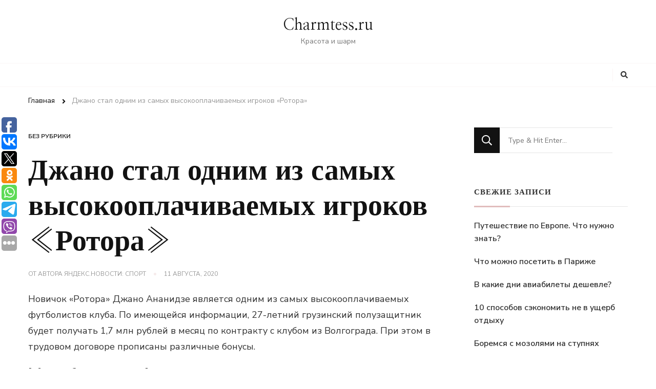

--- FILE ---
content_type: text/html; charset=UTF-8
request_url: https://charmtess.ru/dzhano-stal-odnim-iz-samyx-vysokooplachivaemyx-igrokov-rotora/
body_size: 57873
content:
    <!DOCTYPE html>
    <html lang="ru-RU">
    <head itemscope itemtype="http://schema.org/WebSite">
	    <meta charset="UTF-8">
    <meta name="viewport" content="width=device-width, initial-scale=1">
    <link rel="profile" href="http://gmpg.org/xfn/11">
    <meta name='robots' content='index, follow, max-image-preview:large, max-snippet:-1, max-video-preview:-1' />

	<!-- This site is optimized with the Yoast SEO plugin v17.3 - https://yoast.com/wordpress/plugins/seo/ -->
	<title>Джано стал одним из самых высокооплачиваемых игроков «Ротора» - Charmtess.ru</title>
	<meta name="description" content="Новичок «Ротора» Джано Ананидзе является одним из самых высокооплачиваемых футболистов клуба. По имеющейся информации, 27-летний грузинский полузащитник будет получать 1,7 млн рублей в месяц по контракту с клубом из Волгограда. При этом в трудовом дого..." />
	<meta property="og:locale" content="ru_RU" />
	<meta property="og:type" content="article" />
	<meta property="og:title" content="Джано стал одним из самых высокооплачиваемых игроков «Ротора» - Charmtess.ru" />
	<meta property="og:description" content="Новичок «Ротора» Джано Ананидзе является одним из самых высокооплачиваемых футболистов клуба. По имеющейся информации, 27-летний грузинский полузащитник будет получать 1,7 млн рублей в месяц по контракту с клубом из Волгограда. При этом в трудовом дого..." />
	<meta property="og:site_name" content="Charmtess.ru" />
	<meta property="article:published_time" content="2020-08-11T10:27:21+00:00" />
	<meta name="twitter:card" content="summary_large_image" />
	<meta name="twitter:label1" content="Написано автором" />
	<meta name="twitter:data1" content="Яндекс.Новости: Спорт" />
	<script type="application/ld+json" class="yoast-schema-graph">{"@context":"https://schema.org","@graph":[{"@type":"WebSite","@id":"https://charmtess.ru/#website","url":"https://charmtess.ru/","name":"Charmtess.ru","description":"\u041a\u0440\u0430\u0441\u043e\u0442\u0430 \u0438 \u0448\u0430\u0440\u043c","potentialAction":[{"@type":"SearchAction","target":{"@type":"EntryPoint","urlTemplate":"https://charmtess.ru/?s={search_term_string}"},"query-input":"required name=search_term_string"}],"inLanguage":"ru-RU"},{"@type":"WebPage","@id":"#webpage","url":null,"name":"\u0414\u0436\u0430\u043d\u043e \u0441\u0442\u0430\u043b \u043e\u0434\u043d\u0438\u043c \u0438\u0437 \u0441\u0430\u043c\u044b\u0445 \u0432\u044b\u0441\u043e\u043a\u043e\u043e\u043f\u043b\u0430\u0447\u0438\u0432\u0430\u0435\u043c\u044b\u0445 \u0438\u0433\u0440\u043e\u043a\u043e\u0432 \u00ab\u0420\u043e\u0442\u043e\u0440\u0430\u00bb - Charmtess.ru","isPartOf":{"@id":"https://charmtess.ru/#website"},"datePublished":"2020-08-11T10:27:21+00:00","dateModified":"2020-08-11T10:27:21+00:00","author":{"@id":"https://charmtess.ru/#/schema/person/2a0744cb995b73d75eada55ff4ccbfd5"},"description":"\u041d\u043e\u0432\u0438\u0447\u043e\u043a \u00ab\u0420\u043e\u0442\u043e\u0440\u0430\u00bb \u0414\u0436\u0430\u043d\u043e \u0410\u043d\u0430\u043d\u0438\u0434\u0437\u0435 \u044f\u0432\u043b\u044f\u0435\u0442\u0441\u044f \u043e\u0434\u043d\u0438\u043c \u0438\u0437 \u0441\u0430\u043c\u044b\u0445 \u0432\u044b\u0441\u043e\u043a\u043e\u043e\u043f\u043b\u0430\u0447\u0438\u0432\u0430\u0435\u043c\u044b\u0445 \u0444\u0443\u0442\u0431\u043e\u043b\u0438\u0441\u0442\u043e\u0432 \u043a\u043b\u0443\u0431\u0430. \u041f\u043e \u0438\u043c\u0435\u044e\u0449\u0435\u0439\u0441\u044f \u0438\u043d\u0444\u043e\u0440\u043c\u0430\u0446\u0438\u0438, 27-\u043b\u0435\u0442\u043d\u0438\u0439 \u0433\u0440\u0443\u0437\u0438\u043d\u0441\u043a\u0438\u0439 \u043f\u043e\u043b\u0443\u0437\u0430\u0449\u0438\u0442\u043d\u0438\u043a \u0431\u0443\u0434\u0435\u0442 \u043f\u043e\u043b\u0443\u0447\u0430\u0442\u044c 1,7 \u043c\u043b\u043d \u0440\u0443\u0431\u043b\u0435\u0439 \u0432 \u043c\u0435\u0441\u044f\u0446 \u043f\u043e \u043a\u043e\u043d\u0442\u0440\u0430\u043a\u0442\u0443 \u0441 \u043a\u043b\u0443\u0431\u043e\u043c \u0438\u0437 \u0412\u043e\u043b\u0433\u043e\u0433\u0440\u0430\u0434\u0430. \u041f\u0440\u0438 \u044d\u0442\u043e\u043c \u0432 \u0442\u0440\u0443\u0434\u043e\u0432\u043e\u043c \u0434\u043e\u0433\u043e...","breadcrumb":{"@id":"#breadcrumb"},"inLanguage":"ru-RU","potentialAction":[{"@type":"ReadAction","target":[null]}]},{"@type":"BreadcrumbList","@id":"#breadcrumb","itemListElement":[{"@type":"ListItem","position":1,"name":"\u0414\u0436\u0430\u043d\u043e \u0441\u0442\u0430\u043b \u043e\u0434\u043d\u0438\u043c \u0438\u0437 \u0441\u0430\u043c\u044b\u0445 \u0432\u044b\u0441\u043e\u043a\u043e\u043e\u043f\u043b\u0430\u0447\u0438\u0432\u0430\u0435\u043c\u044b\u0445 \u0438\u0433\u0440\u043e\u043a\u043e\u0432 \u00ab\u0420\u043e\u0442\u043e\u0440\u0430\u00bb"}]},{"@type":"Person","@id":"https://charmtess.ru/#/schema/person/2a0744cb995b73d75eada55ff4ccbfd5","name":"\u042f\u043d\u0434\u0435\u043a\u0441.\u041d\u043e\u0432\u043e\u0441\u0442\u0438: \u0421\u043f\u043e\u0440\u0442","image":{"@type":"ImageObject","@id":"https://charmtess.ru/#personlogo","inLanguage":"ru-RU","url":"https://secure.gravatar.com/avatar/f1b808c661041f74bc219e025828e692?s=96&d=mm&r=g","contentUrl":"https://secure.gravatar.com/avatar/f1b808c661041f74bc219e025828e692?s=96&d=mm&r=g","caption":"\u042f\u043d\u0434\u0435\u043a\u0441.\u041d\u043e\u0432\u043e\u0441\u0442\u0438: \u0421\u043f\u043e\u0440\u0442"},"sameAs":["https://news.yandex.ru/sport.html?from=rss"],"url":"https://charmtess.ru/author/yandeks-novosti-sport/"}]}</script>
	<!-- / Yoast SEO plugin. -->


<link rel='dns-prefetch' href='//fonts.googleapis.com' />
<link rel='dns-prefetch' href='//s.w.org' />
<link rel="alternate" type="application/rss+xml" title="Charmtess.ru &raquo; Лента" href="https://charmtess.ru/feed/" />
<link rel="alternate" type="application/rss+xml" title="Charmtess.ru &raquo; Лента комментариев" href="https://charmtess.ru/comments/feed/" />
		<script type="text/javascript">
			window._wpemojiSettings = {"baseUrl":"https:\/\/s.w.org\/images\/core\/emoji\/13.1.0\/72x72\/","ext":".png","svgUrl":"https:\/\/s.w.org\/images\/core\/emoji\/13.1.0\/svg\/","svgExt":".svg","source":{"concatemoji":"https:\/\/charmtess.ru\/wp-includes\/js\/wp-emoji-release.min.js?ver=5.8.12"}};
			!function(e,a,t){var n,r,o,i=a.createElement("canvas"),p=i.getContext&&i.getContext("2d");function s(e,t){var a=String.fromCharCode;p.clearRect(0,0,i.width,i.height),p.fillText(a.apply(this,e),0,0);e=i.toDataURL();return p.clearRect(0,0,i.width,i.height),p.fillText(a.apply(this,t),0,0),e===i.toDataURL()}function c(e){var t=a.createElement("script");t.src=e,t.defer=t.type="text/javascript",a.getElementsByTagName("head")[0].appendChild(t)}for(o=Array("flag","emoji"),t.supports={everything:!0,everythingExceptFlag:!0},r=0;r<o.length;r++)t.supports[o[r]]=function(e){if(!p||!p.fillText)return!1;switch(p.textBaseline="top",p.font="600 32px Arial",e){case"flag":return s([127987,65039,8205,9895,65039],[127987,65039,8203,9895,65039])?!1:!s([55356,56826,55356,56819],[55356,56826,8203,55356,56819])&&!s([55356,57332,56128,56423,56128,56418,56128,56421,56128,56430,56128,56423,56128,56447],[55356,57332,8203,56128,56423,8203,56128,56418,8203,56128,56421,8203,56128,56430,8203,56128,56423,8203,56128,56447]);case"emoji":return!s([10084,65039,8205,55357,56613],[10084,65039,8203,55357,56613])}return!1}(o[r]),t.supports.everything=t.supports.everything&&t.supports[o[r]],"flag"!==o[r]&&(t.supports.everythingExceptFlag=t.supports.everythingExceptFlag&&t.supports[o[r]]);t.supports.everythingExceptFlag=t.supports.everythingExceptFlag&&!t.supports.flag,t.DOMReady=!1,t.readyCallback=function(){t.DOMReady=!0},t.supports.everything||(n=function(){t.readyCallback()},a.addEventListener?(a.addEventListener("DOMContentLoaded",n,!1),e.addEventListener("load",n,!1)):(e.attachEvent("onload",n),a.attachEvent("onreadystatechange",function(){"complete"===a.readyState&&t.readyCallback()})),(n=t.source||{}).concatemoji?c(n.concatemoji):n.wpemoji&&n.twemoji&&(c(n.twemoji),c(n.wpemoji)))}(window,document,window._wpemojiSettings);
		</script>
		<style type="text/css">
img.wp-smiley,
img.emoji {
	display: inline !important;
	border: none !important;
	box-shadow: none !important;
	height: 1em !important;
	width: 1em !important;
	margin: 0 .07em !important;
	vertical-align: -0.1em !important;
	background: none !important;
	padding: 0 !important;
}
</style>
	<link rel='stylesheet' id='wp-block-library-css'  href='https://charmtess.ru/wp-includes/css/dist/block-library/style.min.css?ver=5.8.12' type='text/css' media='all' />
<style id='wp-block-library-theme-inline-css' type='text/css'>
#start-resizable-editor-section{display:none}.wp-block-audio figcaption{color:#555;font-size:13px;text-align:center}.is-dark-theme .wp-block-audio figcaption{color:hsla(0,0%,100%,.65)}.wp-block-code{font-family:Menlo,Consolas,monaco,monospace;color:#1e1e1e;padding:.8em 1em;border:1px solid #ddd;border-radius:4px}.wp-block-embed figcaption{color:#555;font-size:13px;text-align:center}.is-dark-theme .wp-block-embed figcaption{color:hsla(0,0%,100%,.65)}.blocks-gallery-caption{color:#555;font-size:13px;text-align:center}.is-dark-theme .blocks-gallery-caption{color:hsla(0,0%,100%,.65)}.wp-block-image figcaption{color:#555;font-size:13px;text-align:center}.is-dark-theme .wp-block-image figcaption{color:hsla(0,0%,100%,.65)}.wp-block-pullquote{border-top:4px solid;border-bottom:4px solid;margin-bottom:1.75em;color:currentColor}.wp-block-pullquote__citation,.wp-block-pullquote cite,.wp-block-pullquote footer{color:currentColor;text-transform:uppercase;font-size:.8125em;font-style:normal}.wp-block-quote{border-left:.25em solid;margin:0 0 1.75em;padding-left:1em}.wp-block-quote cite,.wp-block-quote footer{color:currentColor;font-size:.8125em;position:relative;font-style:normal}.wp-block-quote.has-text-align-right{border-left:none;border-right:.25em solid;padding-left:0;padding-right:1em}.wp-block-quote.has-text-align-center{border:none;padding-left:0}.wp-block-quote.is-large,.wp-block-quote.is-style-large{border:none}.wp-block-search .wp-block-search__label{font-weight:700}.wp-block-group.has-background{padding:1.25em 2.375em;margin-top:0;margin-bottom:0}.wp-block-separator{border:none;border-bottom:2px solid;margin-left:auto;margin-right:auto;opacity:.4}.wp-block-separator:not(.is-style-wide):not(.is-style-dots){width:100px}.wp-block-separator.has-background:not(.is-style-dots){border-bottom:none;height:1px}.wp-block-separator.has-background:not(.is-style-wide):not(.is-style-dots){height:2px}.wp-block-table thead{border-bottom:3px solid}.wp-block-table tfoot{border-top:3px solid}.wp-block-table td,.wp-block-table th{padding:.5em;border:1px solid;word-break:normal}.wp-block-table figcaption{color:#555;font-size:13px;text-align:center}.is-dark-theme .wp-block-table figcaption{color:hsla(0,0%,100%,.65)}.wp-block-video figcaption{color:#555;font-size:13px;text-align:center}.is-dark-theme .wp-block-video figcaption{color:hsla(0,0%,100%,.65)}.wp-block-template-part.has-background{padding:1.25em 2.375em;margin-top:0;margin-bottom:0}#end-resizable-editor-section{display:none}
</style>
<link rel='stylesheet' id='owl-carousel-css'  href='https://charmtess.ru/wp-content/themes/chic-lite/css/owl.carousel.min.css?ver=2.3.4' type='text/css' media='all' />
<link rel='stylesheet' id='animate-css'  href='https://charmtess.ru/wp-content/themes/chic-lite/css/animate.min.css?ver=3.5.2' type='text/css' media='all' />
<link rel='stylesheet' id='perfect-scrollbar-css'  href='https://charmtess.ru/wp-content/themes/chic-lite/css/perfect-scrollbar.min.css?ver=1.3.0' type='text/css' media='all' />
<link rel='stylesheet' id='chic-lite-google-fonts-css'  href='https://fonts.googleapis.com/css?family=Nunito+Sans%3A200%2C200italic%2C300%2C300italic%2Cregular%2Citalic%2C600%2C600italic%2C700%2C700italic%2C800%2C800italic%2C900%2C900italic%7CNanum+Myeongjo%3Aregular%2C700%2C800%7CNanum+Myeongjo%3Aregular' type='text/css' media='all' />
<link rel='stylesheet' id='chic-lite-css'  href='https://charmtess.ru/wp-content/themes/chic-lite/style.css?ver=1.0.4' type='text/css' media='all' />
<link rel='stylesheet' id='chic-lite-gutenberg-css'  href='https://charmtess.ru/wp-content/themes/chic-lite/css/gutenberg.min.css?ver=1.0.4' type='text/css' media='all' />
<script type='text/javascript' src='https://charmtess.ru/wp-includes/js/jquery/jquery.min.js?ver=3.6.0' id='jquery-core-js'></script>
<script type='text/javascript' src='https://charmtess.ru/wp-includes/js/jquery/jquery-migrate.min.js?ver=3.3.2' id='jquery-migrate-js'></script>
<link rel="https://api.w.org/" href="https://charmtess.ru/wp-json/" /><link rel="alternate" type="application/json" href="https://charmtess.ru/wp-json/wp/v2/posts/246" /><meta name="generator" content="WordPress 5.8.12" />
<link rel='shortlink' href='https://charmtess.ru/?p=246' />
<link rel="alternate" type="application/json+oembed" href="https://charmtess.ru/wp-json/oembed/1.0/embed?url=https%3A%2F%2Fcharmtess.ru%2Fdzhano-stal-odnim-iz-samyx-vysokooplachivaemyx-igrokov-rotora%2F" />
<link rel="alternate" type="text/xml+oembed" href="https://charmtess.ru/wp-json/oembed/1.0/embed?url=https%3A%2F%2Fcharmtess.ru%2Fdzhano-stal-odnim-iz-samyx-vysokooplachivaemyx-igrokov-rotora%2F&#038;format=xml" />
<script type="text/javascript">
	window._wp_rp_static_base_url = 'https://wprp.zemanta.com/static/';
	window._wp_rp_wp_ajax_url = "https://charmtess.ru/wp-admin/admin-ajax.php";
	window._wp_rp_plugin_version = '3.6.4';
	window._wp_rp_post_id = '246';
	window._wp_rp_num_rel_posts = '9';
	window._wp_rp_thumbnails = true;
	window._wp_rp_post_title = '%D0%94%D0%B6%D0%B0%D0%BD%D0%BE+%D1%81%D1%82%D0%B0%D0%BB+%D0%BE%D0%B4%D0%BD%D0%B8%D0%BC+%D0%B8%D0%B7+%D1%81%D0%B0%D0%BC%D1%8B%D1%85+%D0%B2%D1%8B%D1%81%D0%BE%D0%BA%D0%BE%D0%BE%D0%BF%D0%BB%D0%B0%D1%87%D0%B8%D0%B2%D0%B0%D0%B5%D0%BC%D1%8B%D1%85+%D0%B8%D0%B3%D1%80%D0%BE%D0%BA%D0%BE%D0%B2+%C2%AB%D0%A0%D0%BE%D1%82%D0%BE%D1%80%D0%B0%C2%BB';
	window._wp_rp_post_tags = ['17', '27'];
	window._wp_rp_promoted_content = true;
</script>
<link rel="stylesheet" href="https://charmtess.ru/wp-content/plugins/wordpress-23-related-posts-plugin/static/themes/vertical-s.css?version=3.6.4" />
<link rel="icon" href="https://charmtess.ru/wp-content/uploads/2021/05/cropped-sharm_ico-32x32.jpg" sizes="32x32" />
<link rel="icon" href="https://charmtess.ru/wp-content/uploads/2021/05/cropped-sharm_ico-192x192.jpg" sizes="192x192" />
<link rel="apple-touch-icon" href="https://charmtess.ru/wp-content/uploads/2021/05/cropped-sharm_ico-180x180.jpg" />
<meta name="msapplication-TileImage" content="https://charmtess.ru/wp-content/uploads/2021/05/cropped-sharm_ico-270x270.jpg" />
<style type='text/css' media='all'>     
    .content-newsletter .blossomthemes-email-newsletter-wrapper.bg-img:after,
    .widget_blossomthemes_email_newsletter_widget .blossomthemes-email-newsletter-wrapper:after{
        background: rgba(225, 189, 189, 0.8);    }
    
    /*Typography*/

    body,
    button,
    input,
    select,
    optgroup,
    textarea{
        font-family : Nunito Sans;
        font-size   : 18px;        
    }

    :root {
	    --primary-font: Nunito Sans;
	    --secondary-font: Nanum Myeongjo;
	    --primary-color: #e1bdbd;
	    --primary-color-rgb: 225, 189, 189;
	}
    
    .site-branding .site-title-wrap .site-title{
        font-size   : 30px;
        font-family : Nanum Myeongjo;
        font-weight : 400;
        font-style  : normal;
    }
    
    .custom-logo-link img{
	    width: 70px;
	    max-width: 100%;
	}

    .comment-body .reply .comment-reply-link:hover:before {
		background-image: url('data:image/svg+xml; utf-8, <svg xmlns="http://www.w3.org/2000/svg" width="18" height="15" viewBox="0 0 18 15"><path d="M934,147.2a11.941,11.941,0,0,1,7.5,3.7,16.063,16.063,0,0,1,3.5,7.3c-2.4-3.4-6.1-5.1-11-5.1v4.1l-7-7,7-7Z" transform="translate(-927 -143.2)" fill="%23e1bdbd"/></svg>');
	}

	.site-header.style-five .header-mid .search-form .search-submit:hover {
		background-image: url('data:image/svg+xml; utf-8, <svg xmlns="http://www.w3.org/2000/svg" viewBox="0 0 512 512"><path fill="%23e1bdbd" d="M508.5 468.9L387.1 347.5c-2.3-2.3-5.3-3.5-8.5-3.5h-13.2c31.5-36.5 50.6-84 50.6-136C416 93.1 322.9 0 208 0S0 93.1 0 208s93.1 208 208 208c52 0 99.5-19.1 136-50.6v13.2c0 3.2 1.3 6.2 3.5 8.5l121.4 121.4c4.7 4.7 12.3 4.7 17 0l22.6-22.6c4.7-4.7 4.7-12.3 0-17zM208 368c-88.4 0-160-71.6-160-160S119.6 48 208 48s160 71.6 160 160-71.6 160-160 160z"></path></svg>');
	}

	.site-header.style-seven .header-bottom .search-form .search-submit:hover {
		background-image: url('data:image/svg+xml; utf-8, <svg xmlns="http://www.w3.org/2000/svg" viewBox="0 0 512 512"><path fill="%23e1bdbd" d="M508.5 468.9L387.1 347.5c-2.3-2.3-5.3-3.5-8.5-3.5h-13.2c31.5-36.5 50.6-84 50.6-136C416 93.1 322.9 0 208 0S0 93.1 0 208s93.1 208 208 208c52 0 99.5-19.1 136-50.6v13.2c0 3.2 1.3 6.2 3.5 8.5l121.4 121.4c4.7 4.7 12.3 4.7 17 0l22.6-22.6c4.7-4.7 4.7-12.3 0-17zM208 368c-88.4 0-160-71.6-160-160S119.6 48 208 48s160 71.6 160 160-71.6 160-160 160z"></path></svg>');
	}

	.site-header.style-fourteen .search-form .search-submit:hover {
		background-image: url('data:image/svg+xml; utf-8, <svg xmlns="http://www.w3.org/2000/svg" viewBox="0 0 512 512"><path fill="%23e1bdbd" d="M508.5 468.9L387.1 347.5c-2.3-2.3-5.3-3.5-8.5-3.5h-13.2c31.5-36.5 50.6-84 50.6-136C416 93.1 322.9 0 208 0S0 93.1 0 208s93.1 208 208 208c52 0 99.5-19.1 136-50.6v13.2c0 3.2 1.3 6.2 3.5 8.5l121.4 121.4c4.7 4.7 12.3 4.7 17 0l22.6-22.6c4.7-4.7 4.7-12.3 0-17zM208 368c-88.4 0-160-71.6-160-160S119.6 48 208 48s160 71.6 160 160-71.6 160-160 160z"></path></svg>');
	}

	.search-results .content-area > .page-header .search-submit:hover {
		background-image: url('data:image/svg+xml; utf-8, <svg xmlns="http://www.w3.org/2000/svg" viewBox="0 0 512 512"><path fill="%23e1bdbd" d="M508.5 468.9L387.1 347.5c-2.3-2.3-5.3-3.5-8.5-3.5h-13.2c31.5-36.5 50.6-84 50.6-136C416 93.1 322.9 0 208 0S0 93.1 0 208s93.1 208 208 208c52 0 99.5-19.1 136-50.6v13.2c0 3.2 1.3 6.2 3.5 8.5l121.4 121.4c4.7 4.7 12.3 4.7 17 0l22.6-22.6c4.7-4.7 4.7-12.3 0-17zM208 368c-88.4 0-160-71.6-160-160S119.6 48 208 48s160 71.6 160 160-71.6 160-160 160z"></path></svg>');
	}
    .main-navigation li.menu-item-has-children a::after {
        background-image: url('data:image/svg+xml; utf-8, <svg xmlns="http://www.w3.org/2000/svg" viewBox="0 0 448 512"> <path fill="%23e1bdbd" d="M207.029 381.476L12.686 187.132c-9.373-9.373-9.373-24.569 0-33.941l22.667-22.667c9.357-9.357 24.522-9.375 33.901-.04L224 284.505l154.745-154.021c9.379-9.335 24.544-9.317 33.901.04l22.667 22.667c9.373 9.373 9.373 24.569 0 33.941L240.971 381.476c-9.373 9.372-24.569 9.372-33.942 0z"></path></svg>');
    }


    </style></head>

<body class="post-template-default single single-post postid-246 single-format-standard wp-embed-responsive single-style-four rightsidebar" itemscope itemtype="http://schema.org/WebPage">

    <div id="page" class="site">
        <a class="skip-link" href="#content">Перейти к содержимому</a>
        <header id="masthead" class="site-header style-two" itemscope itemtype="http://schema.org/WPHeader">
        <div class="header-mid">
            <div class="container">
                        <div class="site-branding" itemscope itemtype="http://schema.org/Organization">  
            <div class="site-logo">
                            </div>

            <div class="site-title-wrap">                    <p class="site-title" itemprop="name"><a href="https://charmtess.ru/" rel="home" itemprop="url">Charmtess.ru</a></p>
                                    <p class="site-description" itemprop="description">Красота и шарм</p>
                </div>        </div>    
                </div>
        </div><!-- .header-mid -->
        <div class="header-bottom">
            <div class="container">         
                                	<nav id="site-navigation" class="main-navigation" itemscope itemtype="http://schema.org/SiteNavigationElement">
        	</nav><!-- #site-navigation -->
                    <div class="right">
                    <div class="header-social">
                                            </div><!-- .header-social -->
                            <div class="header-search">
            <button class="search-toggle" data-toggle-target=".search-modal" data-toggle-body-class="showing-search-modal" data-set-focus=".search-modal .search-field" aria-expanded="false">
                <i class="fas fa-search"></i>
            </button>
            <div id="formModal" class="modal modal-content search-modal cover-modal" data-modal-target-string=".search-modal">
                <form role="search" method="get" class="search-form" action="https://charmtess.ru/">
                    <label>
                        <span class="screen-reader-text">Ищите что-то?
                        </span>
                        <input type="search" class="search-field" placeholder="Type &amp; Hit Enter&hellip;" value="" name="s" />
                    </label>                
                    <input type="submit" id="submit-field" class="search-submit" value="Поиск" />
                </form>                <button type="button" class="close" data-toggle-target=".search-modal" data-toggle-body-class="showing-search-modal" aria-expanded="false" data-set-focus=".search-modal"></button>
            </div>
        </div><!-- .header-search -->
                    </div><!-- .right -->
            </div>
        </div><!-- .header-bottom -->
    </header>
            <div class="top-bar">
    		<div class="container">
            <div class="breadcrumb-wrapper">
                <div id="crumbs" itemscope itemtype="http://schema.org/BreadcrumbList"> 
                    <span itemprop="itemListElement" itemscope itemtype="http://schema.org/ListItem">
                        <a itemprop="item" href="https://charmtess.ru"><span itemprop="name">Главная</span></a>
                        <meta itemprop="position" content="1" />
                        <span class="separator"><i class="fa fa-angle-right"></i></span>
                    </span><span class="current" itemprop="itemListElement" itemscope itemtype="http://schema.org/ListItem"><a itemprop="item" href="https://charmtess.ru/dzhano-stal-odnim-iz-samyx-vysokooplachivaemyx-igrokov-rotora/"><span itemprop="name">Джано стал одним из самых высокооплачиваемых игроков «Ротора»</span></a><meta itemprop="position" content="2" /></span></div></div><!-- .breadcrumb-wrapper -->    		</div>
    	</div>   
        <div id="content" class="site-content">    <div class="container">
            <div id="primary" class="content-area">	
    	<main id="main" class="site-main">

    	
<article id="post-246" class="post-246 post type-post status-publish format-standard hentry latest_post sticky-meta">
    
	    <header class="entry-header">

        <div class="container">
            <span class="category">Без рубрики</span>
            <h1 class="entry-title">Джано стал одним из самых высокооплачиваемых игроков «Ротора»</h1>        
            
            <div class="entry-meta">
                <span class="byline" itemprop="author" itemscope itemtype="https://schema.org/Person">от автора <span itemprop="name"><a class="url fn n" href="https://charmtess.ru/author/yandeks-novosti-sport/" itemprop="url">Яндекс.Новости: Спорт</a></span></span><span class="posted-on"> <a href="https://charmtess.ru/dzhano-stal-odnim-iz-samyx-vysokooplachivaemyx-igrokov-rotora/" rel="bookmark"><time class="entry-date published updated" datetime="2020-08-11T10:27:21+00:00" itemprop="datePublished">11 августа, 2020</time><time class="updated" datetime="2020-08-11T10:27:21+00:00" itemprop="dateModified">11 августа, 2020</time></a></span>            </div>
        </div>
    </header> <!-- .page-header -->

    <div class="content-wrap"><div class="entry-content" itemprop="text"><p>Новичок «Ротора» Джано Ананидзе является одним из самых высокооплачиваемых футболистов клуба. По имеющейся информации, 27-летний грузинский полузащитник будет получать 1,7 млн рублей в месяц по контракту с клубом из Волгограда. При этом в трудовом договоре прописаны различные бонусы.</p>

<div class="wp_rp_wrap  wp_rp_vertical_s" id="wp_rp_first"><div class="wp_rp_content"><h3 class="related_post_title">More from my site</h3><ul class="related_post wp_rp"><li data-position="0" data-poid="in-3154" data-post-type="none" ><a href="https://charmtess.ru/opredelen-samyj-zatratnyj-dlya-turistov-rossijskij-region/" class="wp_rp_thumbnail"><img src="https://charmtess.ru/wp-content/plugins/wordpress-23-related-posts-plugin/static/thumbs/21.jpg" alt="Определен самый затратный для туристов российский регион" width="150" height="150" /></a><a href="https://charmtess.ru/opredelen-samyj-zatratnyj-dlya-turistov-rossijskij-region/" class="wp_rp_title">Определен самый затратный для туристов российский регион</a> <small class="wp_rp_excerpt">Санкт-Петербург этим летом стал самым затратным городом для российских туристов.</small></li><li data-position="1" data-poid="in-3240" data-post-type="none" ><a href="https://charmtess.ru/anex-nachal-prodazhi-turov-v-oae-i-oglasil-usloviya-vezda/" class="wp_rp_thumbnail"><img src="https://charmtess.ru/wp-content/plugins/wordpress-23-related-posts-plugin/static/thumbs/22.jpg" alt="ANEX начал продажи туров в ОАЭ и огласил условия въезда" width="150" height="150" /></a><a href="https://charmtess.ru/anex-nachal-prodazhi-turov-v-oae-i-oglasil-usloviya-vezda/" class="wp_rp_title">ANEX начал продажи туров в ОАЭ и огласил условия въезда</a> <small class="wp_rp_excerpt">Туроператор ANEX Tour перезапускает продажи туров в ОАЭ. Заезды в Дубай для туристов открываются с 1 октября.</small></li><li data-position="2" data-poid="in-1222" data-post-type="none" ><a href="https://charmtess.ru/krishtianu-ronaldu-luchshij-igrok-yuventusa-po-itogam-sezona/" class="wp_rp_thumbnail"><img src="https://charmtess.ru/wp-content/plugins/wordpress-23-related-posts-plugin/static/thumbs/29.jpg" alt="Криштиану Роналду — лучший игрок «Ювентуса» по итогам сезона" width="150" height="150" /></a><a href="https://charmtess.ru/krishtianu-ronaldu-luchshij-igrok-yuventusa-po-itogam-sezona/" class="wp_rp_title">Криштиану Роналду — лучший игрок «Ювентуса» по итогам сезона</a> <small class="wp_rp_excerpt">Португальский нападающий туринского «Ювентуса» Криштиану Роналду признан лучшим игроком команды по итогам сезона, сообщает официальный сайт [&hellip;]</small></li><li data-position="3" data-poid="in-4976" data-post-type="none" ><a href="https://charmtess.ru/rossiya-vpervye-v-istorii-stala-liderom-po-chislu-turistov-na-maldivax/" class="wp_rp_thumbnail"><img src="https://charmtess.ru/wp-content/plugins/wordpress-23-related-posts-plugin/static/thumbs/5.jpg" alt="Россия впервые в истории стала лидером по числу туристов на Мальдивах" width="150" height="150" /></a><a href="https://charmtess.ru/rossiya-vpervye-v-istorii-stala-liderom-po-chislu-turistov-na-maldivax/" class="wp_rp_title">Россия впервые в истории стала лидером по числу туристов на Мальдивах</a> <small class="wp_rp_excerpt">В понедельник, 5 октября, стало известно, что Россия впервые в истории стала лидером по числу туристов на Мальдивах. Так, в сентябре на Мальдивских островах отдохнули 2065 граждан РФ, что [&hellip;]</small></li><li data-position="4" data-poid="in-2313" data-post-type="none" ><a href="https://charmtess.ru/otkrytie-v-rossii-aviasoobshheniya-s-novymi-stranami-oprovergli/" class="wp_rp_thumbnail"><img src="https://charmtess.ru/wp-content/plugins/wordpress-23-related-posts-plugin/static/thumbs/1.jpg" alt="Открытие в России авиасообщения с новыми странами опровергли" width="150" height="150" /></a><a href="https://charmtess.ru/otkrytie-v-rossii-aviasoobshheniya-s-novymi-stranami-oprovergli/" class="wp_rp_title">Открытие в России авиасообщения с новыми странами опровергли</a> <small class="wp_rp_excerpt">В России опровергли открытие международного авиасообщения с новыми странами.</small></li><li data-position="5" data-poid="in-1568" data-post-type="none" ><a href="https://charmtess.ru/mishustin-utverdil-pravila-keshbeka-za-pokupku-turov-po-rossii-2/" class="wp_rp_thumbnail"><img src="https://charmtess.ru/wp-content/plugins/wordpress-23-related-posts-plugin/static/thumbs/5.jpg" alt="Мишустин утвердил правила кешбэка за покупку туров по России" width="150" height="150" /></a><a href="https://charmtess.ru/mishustin-utverdil-pravila-keshbeka-za-pokupku-turov-po-rossii-2/" class="wp_rp_title">Мишустин утвердил правила кешбэка за покупку туров по России</a> <small class="wp_rp_excerpt">В кабмине ожидают, что её условиями воспользуются около 3 млн человек. Премьер-министр России Михаил Мишустин подписал постановление, утверждающее правила частичного возмещения расходов [&hellip;]</small></li><li data-position="6" data-poid="in-4551" data-post-type="none" ><a href="https://charmtess.ru/rosturizm-obnovil-usloviya-keshbeka-za-otdyx-v-rossii-3/" class="wp_rp_thumbnail"><img src="https://charmtess.ru/wp-content/plugins/wordpress-23-related-posts-plugin/static/thumbs/17.jpg" alt="Ростуризм обновил условия кешбэка за отдых в России" width="150" height="150" /></a><a href="https://charmtess.ru/rosturizm-obnovil-usloviya-keshbeka-za-otdyx-v-rossii-3/" class="wp_rp_title">Ростуризм обновил условия кешбэка за отдых в России</a> <small class="wp_rp_excerpt">Федеральное агентство по туризму пригласило туроператоров и гостиницы принять участие в продолжении программы туристического кешбэка за отдых в России и рассказало об обновленных условиях [&hellip;]</small></li><li data-position="7" data-poid="in-6340" data-post-type="none" ><a href="https://charmtess.ru/rossiyane-za-nedelyu-priobreli-turov-s-keshbekom-na-870-mln-rublej/" class="wp_rp_thumbnail"><img src="https://charmtess.ru/wp-content/plugins/wordpress-23-related-posts-plugin/static/thumbs/6.jpg" alt="Россияне за неделю приобрели туров с кешбэком на 870 млн рублей" width="150" height="150" /></a><a href="https://charmtess.ru/rossiyane-za-nedelyu-priobreli-turov-s-keshbekom-na-870-mln-rublej/" class="wp_rp_title">Россияне за неделю приобрели туров с кешбэком на 870 млн рублей</a> <small class="wp_rp_excerpt">В ведомстве сообщили, что «в начале второго этапа программы стимулирования внутренних туристических поездок (туристический кешбэк) туроператоры и отели отметили значительный рост [&hellip;]</small></li><li data-position="8" data-poid="in-4964" data-post-type="none" ><a href="https://charmtess.ru/panama-v-oktyabre-otkryvaet-granicy-dlya-inostrannyx-turistov-2/" class="wp_rp_thumbnail"><img src="https://charmtess.ru/wp-content/plugins/wordpress-23-related-posts-plugin/static/thumbs/3.jpg" alt="Панама в октябре открывает границы для иностранных туристов" width="150" height="150" /></a><a href="https://charmtess.ru/panama-v-oktyabre-otkryvaet-granicy-dlya-inostrannyx-turistov-2/" class="wp_rp_title">Панама в октябре открывает границы для иностранных туристов</a> <small class="wp_rp_excerpt">Власти Панамы объявили, что с 12 октября страна открывает границы для иностранных гостей, сообщает Travel and Leisure. Путешественники должны будут представить отрицательные результаты [&hellip;]</small></li></ul></div></div>
</div><div class="entry-footer"></div></div></article><!-- #post-246 -->
    	</main><!-- #main -->
        
                    
            <nav class="post-navigation pagination" role="navigation">
    			<div class="nav-links">
    				                            <div class="nav-previous">
                                <a href="https://charmtess.ru/pogibshij-v-minske-demonstrant-ranee-otbyval-srok-za-ubijstvo/" rel="prev">
                                    <span class="meta-nav"><svg xmlns="http://www.w3.org/2000/svg" viewBox="0 0 14 8"><defs><style>.arla{fill:#999596;}</style></defs><path class="arla" d="M16.01,11H8v2h8.01v3L22,12,16.01,8Z" transform="translate(22 16) rotate(180)"/></svg> Предыдущая статья</span>
                                    <span class="post-title">Погибший в Минске демонстрант ранее отбывал срок за убийство</span>
                                </a>
                                <figure class="post-img">
                                                                    </figure>
                            </div>
                                                    <div class="nav-next">
                                <a href="https://charmtess.ru/salo-nadeetsya-chto-shvarcman-zamenit-rajkkonena-v-alfa-romeo/" rel="next">
                                    <span class="meta-nav">Следующая статья<svg xmlns="http://www.w3.org/2000/svg" viewBox="0 0 14 8"><defs><style>.arra{fill:#999596;}</style></defs><path class="arra" d="M16.01,11H8v2h8.01v3L22,12,16.01,8Z" transform="translate(-8 -8)"/></svg></span>
                                    <span class="post-title">Сало надеется, что Шварцман заменит Райкконена в «Альфа Ромео»</span>
                                </a>
                                <figure class="post-img">
                                                                    </figure>
                            </div>
                            			</div>
    		</nav>     
        <div class="additional-post">
    		<h3 class="post-title">Вам также может понравиться...</h3>            <div class="article-wrap">
    			                    <article class="post">
                        <header class="entry-header">
                            <div class="entry-meta"><span class="posted-on"> <a href="https://charmtess.ru/v-turcii-vstrevozheny-perspektivami-turisticheskogo-sezona-2021/" rel="bookmark"><time class="entry-date published updated" datetime="2020-10-13T05:46:44+00:00" itemprop="datePublished">13 октября, 2020</time><time class="updated" datetime="2020-10-13T05:46:44+00:00" itemprop="dateModified">13 октября, 2020</time></a></span></div><h4 class="entry-title"><a href="https://charmtess.ru/v-turcii-vstrevozheny-perspektivami-turisticheskogo-sezona-2021/" rel="bookmark">В Турции встревожены перспективами туристического сезона-2021</a></h4>                        </header>
                        
                        <figure class="post-thumbnail">
                            <a href="https://charmtess.ru/v-turcii-vstrevozheny-perspektivami-turisticheskogo-sezona-2021/">
                                        <div class="svg-holder">
             <svg class="fallback-svg" viewBox="0 0 420 280" preserveAspectRatio="none">
                    <rect width="420" height="280" style="fill:rgba(var(--primary-color-rgb), 0.10);"></rect>
            </svg>
        </div>
                                    </a>
                        </figure>
                    </article>
    			                    <article class="post">
                        <header class="entry-header">
                            <div class="entry-meta"><span class="posted-on">Обновлено  <a href="https://charmtess.ru/kak-izbavitsya-ot-vrosshix-volos/" rel="bookmark"><time class="entry-date published updated" datetime="2021-05-09T17:23:28+00:00" itemprop="dateModified">9 мая, 2021</time><time class="updated" datetime="2021-04-04T17:17:19+00:00" itemprop="datePublished">4 апреля, 2021</time></a></span></div><h4 class="entry-title"><a href="https://charmtess.ru/kak-izbavitsya-ot-vrosshix-volos/" rel="bookmark">Как избавиться от вросших волос?</a></h4>                        </header>
                        
                        <figure class="post-thumbnail">
                            <a href="https://charmtess.ru/kak-izbavitsya-ot-vrosshix-volos/">
                                <img width="420" height="280" src="https://charmtess.ru/wp-content/uploads/2021/05/kak-izbavitsya-ot-vrosshix-volos-420x280.jpg" class="attachment-chic-lite-blog size-chic-lite-blog wp-post-image" alt="" loading="lazy" itemprop="image" srcset="https://charmtess.ru/wp-content/uploads/2021/05/kak-izbavitsya-ot-vrosshix-volos-420x280.jpg 420w, https://charmtess.ru/wp-content/uploads/2021/05/kak-izbavitsya-ot-vrosshix-volos-300x200.jpg 300w, https://charmtess.ru/wp-content/uploads/2021/05/kak-izbavitsya-ot-vrosshix-volos-90x60.jpg 90w, https://charmtess.ru/wp-content/uploads/2021/05/kak-izbavitsya-ot-vrosshix-volos.jpg 480w" sizes="(max-width: 420px) 100vw, 420px" />                            </a>
                        </figure>
                    </article>
    			                    <article class="post">
                        <header class="entry-header">
                            <div class="entry-meta"><span class="posted-on"> <a href="https://charmtess.ru/turisty-iz-rossii-zhaluyutsya-na-slishkom-bolshie-porcii-edy-v-otelyax-turcii/" rel="bookmark"><time class="entry-date published updated" datetime="2020-10-12T16:29:07+00:00" itemprop="datePublished">12 октября, 2020</time><time class="updated" datetime="2020-10-12T16:29:07+00:00" itemprop="dateModified">12 октября, 2020</time></a></span></div><h4 class="entry-title"><a href="https://charmtess.ru/turisty-iz-rossii-zhaluyutsya-na-slishkom-bolshie-porcii-edy-v-otelyax-turcii/" rel="bookmark">Туристы из России жалуются на слишком большие порции еды в отелях Турции</a></h4>                        </header>
                        
                        <figure class="post-thumbnail">
                            <a href="https://charmtess.ru/turisty-iz-rossii-zhaluyutsya-na-slishkom-bolshie-porcii-edy-v-otelyax-turcii/">
                                        <div class="svg-holder">
             <svg class="fallback-svg" viewBox="0 0 420 280" preserveAspectRatio="none">
                    <rect width="420" height="280" style="fill:rgba(var(--primary-color-rgb), 0.10);"></rect>
            </svg>
        </div>
                                    </a>
                        </figure>
                    </article>
    			                    <article class="post">
                        <header class="entry-header">
                            <div class="entry-meta"><span class="posted-on"> <a href="https://charmtess.ru/popova-razyasnila-pravila-nalozheniya-shtrafov-iz-za-testov-na-koronavirus/" rel="bookmark"><time class="entry-date published updated" datetime="2020-10-11T06:12:49+00:00" itemprop="datePublished">11 октября, 2020</time><time class="updated" datetime="2020-10-11T06:12:49+00:00" itemprop="dateModified">11 октября, 2020</time></a></span></div><h4 class="entry-title"><a href="https://charmtess.ru/popova-razyasnila-pravila-nalozheniya-shtrafov-iz-za-testov-na-koronavirus/" rel="bookmark">Попова разъяснила правила наложения штрафов из-за тестов на коронавирус</a></h4>                        </header>
                        
                        <figure class="post-thumbnail">
                            <a href="https://charmtess.ru/popova-razyasnila-pravila-nalozheniya-shtrafov-iz-za-testov-na-koronavirus/">
                                        <div class="svg-holder">
             <svg class="fallback-svg" viewBox="0 0 420 280" preserveAspectRatio="none">
                    <rect width="420" height="280" style="fill:rgba(var(--primary-color-rgb), 0.10);"></rect>
            </svg>
        </div>
                                    </a>
                        </figure>
                    </article>
    			   
            </div> 		
    	</div>
            </div><!-- #primary -->


<aside id="secondary" class="widget-area" role="complementary" itemscope itemtype="http://schema.org/WPSideBar">
	<section id="search-2" class="widget widget_search"><form role="search" method="get" class="search-form" action="https://charmtess.ru/">
                    <label>
                        <span class="screen-reader-text">Ищите что-то?
                        </span>
                        <input type="search" class="search-field" placeholder="Type &amp; Hit Enter&hellip;" value="" name="s" />
                    </label>                
                    <input type="submit" id="submit-field" class="search-submit" value="Поиск" />
                </form></section>
		<section id="recent-posts-2" class="widget widget_recent_entries">
		<h2 class="widget-title" itemprop="name">Свежие записи</h2>
		<ul>
											<li>
					<a href="https://charmtess.ru/puteshestvie-po-evrope-chto-nuzhno-znat/">Путешествие по Европе. Что нужно знать?</a>
									</li>
											<li>
					<a href="https://charmtess.ru/chto-mozhno-posetit-v-parizhe/">Что можно посетить в Париже</a>
									</li>
											<li>
					<a href="https://charmtess.ru/v-kakie-dni-aviabilety-deshevle/">В какие дни авиабилеты дешевле?</a>
									</li>
											<li>
					<a href="https://charmtess.ru/10-sposobov-sekonomit-ne-v-ushherb-otdyxu/">10 способов сэкономить не в ущерб отдыху</a>
									</li>
											<li>
					<a href="https://charmtess.ru/boremsya-s-mozolyami-na-stupnyax/">Боремся с мозолями на ступнях</a>
									</li>
					</ul>

		</section><img src="[data-uri]" height="0" width="0" alt="ded9df9b" />
<section id="archives-2" class="widget widget_archive"><h2 class="widget-title" itemprop="name">Архивы</h2>		<label class="screen-reader-text" for="archives-dropdown-2">Архивы</label>
		<select id="archives-dropdown-2" name="archive-dropdown">
			
			<option value="">Выберите месяц</option>
				<option value='https://charmtess.ru/2021/05/'> Май 2021 </option>
	<option value='https://charmtess.ru/2021/04/'> Апрель 2021 </option>
	<option value='https://charmtess.ru/2021/03/'> Март 2021 </option>
	<option value='https://charmtess.ru/2021/02/'> Февраль 2021 </option>
	<option value='https://charmtess.ru/2020/11/'> Ноябрь 2020 </option>
	<option value='https://charmtess.ru/2020/10/'> Октябрь 2020 </option>
	<option value='https://charmtess.ru/2020/09/'> Сентябрь 2020 </option>
	<option value='https://charmtess.ru/2020/08/'> Август 2020 </option>
	<option value='https://charmtess.ru/2020/07/'> Июль 2020 </option>
	<option value='https://charmtess.ru/2020/06/'> Июнь 2020 </option>
	<option value='https://charmtess.ru/2020/05/'> Май 2020 </option>
	<option value='https://charmtess.ru/2020/04/'> Апрель 2020 </option>
	<option value='https://charmtess.ru/2020/03/'> Март 2020 </option>
	<option value='https://charmtess.ru/2020/02/'> Февраль 2020 </option>
	<option value='https://charmtess.ru/2020/01/'> Январь 2020 </option>
	<option value='https://charmtess.ru/2019/12/'> Декабрь 2019 </option>
	<option value='https://charmtess.ru/2019/11/'> Ноябрь 2019 </option>
	<option value='https://charmtess.ru/2019/10/'> Октябрь 2019 </option>
	<option value='https://charmtess.ru/2019/06/'> Июнь 2019 </option>
	<option value='https://charmtess.ru/2019/05/'> Май 2019 </option>
	<option value='https://charmtess.ru/2019/04/'> Апрель 2019 </option>
	<option value='https://charmtess.ru/2019/03/'> Март 2019 </option>
	<option value='https://charmtess.ru/2019/02/'> Февраль 2019 </option>
	<option value='https://charmtess.ru/2019/01/'> Январь 2019 </option>

		</select>

<script type="text/javascript">
/* <![CDATA[ */
(function() {
	var dropdown = document.getElementById( "archives-dropdown-2" );
	function onSelectChange() {
		if ( dropdown.options[ dropdown.selectedIndex ].value !== '' ) {
			document.location.href = this.options[ this.selectedIndex ].value;
		}
	}
	dropdown.onchange = onSelectChange;
})();
/* ]]> */
</script>
			</section><section id="execphp-4" class="widget widget_execphp">			<div class="execphpwidget"><script async="async" src="https://w.uptolike.com/widgets/v1/zp.js?pid=lfa02feb8ef072a5471cb34741f30acab98c5ba588" type="text/javascript"></script></div>
		</section><section id="categories-2" class="widget widget_categories"><h2 class="widget-title" itemprop="name">Рубрики</h2>
			<ul>
					<li class="cat-item cat-item-6"><a href="https://charmtess.ru/category/veshhi/">Вещи</a>
</li>
	<li class="cat-item cat-item-29"><a href="https://charmtess.ru/category/deti/">Дети</a>
</li>
	<li class="cat-item cat-item-19"><a href="https://charmtess.ru/category/dom-i-sad/">Дом и сад</a>
</li>
	<li class="cat-item cat-item-5"><a href="https://charmtess.ru/category/eda/">Еда</a>
</li>
	<li class="cat-item cat-item-25"><a href="https://charmtess.ru/category/zdorove/">Здоровье</a>
</li>
	<li class="cat-item cat-item-4"><a href="https://charmtess.ru/category/istorii/">Истории</a>
</li>
	<li class="cat-item cat-item-3"><a href="https://charmtess.ru/category/krasota/">Красота</a>
</li>
	<li class="cat-item cat-item-9"><a href="https://charmtess.ru/category/lyudi/">Люди</a>
</li>
	<li class="cat-item cat-item-31"><a href="https://charmtess.ru/category/moda/">Мода</a>
</li>
	<li class="cat-item cat-item-13"><a href="https://charmtess.ru/category/obrazovanie/">Образование</a>
</li>
	<li class="cat-item cat-item-12"><a href="https://charmtess.ru/category/obshhestvo/">Общество</a>
</li>
	<li class="cat-item cat-item-26"><a href="https://charmtess.ru/category/psixologiya/">Психология</a>
</li>
	<li class="cat-item cat-item-41"><a href="https://charmtess.ru/category/texnologii/">Технологии</a>
</li>
	<li class="cat-item cat-item-22"><a href="https://charmtess.ru/category/ekologiya/">Экология</a>
</li>
			</ul>

			</section><section id="custom_html-2" class="widget_text widget widget_custom_html"><div class="textwidget custom-html-widget"><!-- Yandex.Metrika counter -->
<script type="text/javascript" >
   (function(m,e,t,r,i,k,a){m[i]=m[i]||function(){(m[i].a=m[i].a||[]).push(arguments)};
   m[i].l=1*new Date();k=e.createElement(t),a=e.getElementsByTagName(t)[0],k.async=1,k.src=r,a.parentNode.insertBefore(k,a)})
   (window, document, "script", "https://mc.yandex.ru/metrika/tag.js", "ym");

   ym(77965189, "init", {
        clickmap:true,
        trackLinks:true,
        accurateTrackBounce:true
   });
</script>
<noscript><div><img src="https://mc.yandex.ru/watch/77965189" style="position:absolute; left:-9999px;" alt="" /></div></noscript>
<!-- /Yandex.Metrika counter --></div></section><section id="calendar-2" class="widget widget_calendar"><div id="calendar_wrap" class="calendar_wrap"><table id="wp-calendar" class="wp-calendar-table">
	<caption>Январь 2026</caption>
	<thead>
	<tr>
		<th scope="col" title="Понедельник">Пн</th>
		<th scope="col" title="Вторник">Вт</th>
		<th scope="col" title="Среда">Ср</th>
		<th scope="col" title="Четверг">Чт</th>
		<th scope="col" title="Пятница">Пт</th>
		<th scope="col" title="Суббота">Сб</th>
		<th scope="col" title="Воскресенье">Вс</th>
	</tr>
	</thead>
	<tbody>
	<tr>
		<td colspan="3" class="pad">&nbsp;</td><td>1</td><td>2</td><td>3</td><td>4</td>
	</tr>
	<tr>
		<td>5</td><td>6</td><td>7</td><td>8</td><td>9</td><td>10</td><td>11</td>
	</tr>
	<tr>
		<td>12</td><td>13</td><td>14</td><td>15</td><td>16</td><td>17</td><td>18</td>
	</tr>
	<tr>
		<td>19</td><td>20</td><td>21</td><td>22</td><td>23</td><td>24</td><td id="today">25</td>
	</tr>
	<tr>
		<td>26</td><td>27</td><td>28</td><td>29</td><td>30</td><td>31</td>
		<td class="pad" colspan="1">&nbsp;</td>
	</tr>
	</tbody>
	</table><nav aria-label="Предыдущий и следующий месяцы" class="wp-calendar-nav">
		<span class="wp-calendar-nav-prev"><a href="https://charmtess.ru/2021/05/">&laquo; Май</a></span>
		<span class="pad">&nbsp;</span>
		<span class="wp-calendar-nav-next">&nbsp;</span>
	</nav></div></section><section id="execphp-3" class="widget widget_execphp">			<div class="execphpwidget"> 
</div>
		</section><section id="meta-2" class="widget widget_meta"><h2 class="widget-title" itemprop="name">Мета</h2>
		<ul>
						<li><a rel="nofollow" href="https://charmtess.ru/wp-login.php">Войти</a></li>
			<li><a href="https://charmtess.ru/feed/">Лента записей</a></li>
			<li><a href="https://charmtess.ru/comments/feed/">Лента комментариев</a></li>

			<li><a href="https://ru.wordpress.org/">WordPress.org</a></li>
		</ul>

		</section></aside><!-- #secondary -->
            
        </div><!-- .container/ -->        
    </div><!-- .error-holder/site-content -->
        <footer id="colophon" class="site-footer" itemscope itemtype="http://schema.org/WPFooter">
        <div class="footer-b">
        <div class="container">
            <div class="copyright">
                &copy; Все права защищены 2026 <a href="https://charmtess.ru/">Charmtess.ru</a>. Все права защищены. Chic Lite | от автора<a href="https://rarathemes.com/" rel="nofollow" target="_blank">Rara Themes</a>.Сайт работает на <a href="https://ru.wordpress.org/" target="_blank">WordPress</a>.                
            </div>
            <div class="footer-menu">
                            </div>
            
        </div>
    </div> <!-- .footer-b -->
        </footer><!-- #colophon -->
        <button class="back-to-top">
        <i class="fas fa-arrow-up"></i>
    </button>
        </div><!-- #page -->
    <script type="text/javascript">
<!--
var _acic={dataProvider:10};(function(){var e=document.createElement("script");e.type="text/javascript";e.async=true;e.src="https://www.acint.net/aci.js";var t=document.getElementsByTagName("script")[0];t.parentNode.insertBefore(e,t)})()
//-->
</script>
<script type="text/javascript">(function(w,doc) {
if (!w.__utlWdgt ) {
    w.__utlWdgt = true;
    var d = doc, s = d.createElement('script'), g = 'getElementsByTagName';
    s.type = 'text/javascript'; s.charset='UTF-8'; s.async = true;
    s.src = ('https:' == w.location.protocol ? 'https' : 'http')  + '://w.uptolike.com/widgets/v1/uptolike.js';
    var h=d[g]('body')[0];
    h.appendChild(s);
}})(window,document);
</script>
<div style="text-align:left;" data-lang="ru" data-url="https://charmtess.ru/dzhano-stal-odnim-iz-samyx-vysokooplachivaemyx-igrokov-rotora/" data-mobile-view="true" data-share-size="30" data-like-text-enable="false" data-background-alpha="0.0" data-pid="cmscharmtessru" data-mode="share" data-background-color="#ffffff" data-share-shape="round-rectangle" data-share-counter-size="12" data-icon-color="#ffffff" data-mobile-sn-ids="fb.vk.tw.ok.wh.tm.vb." data-text-color="#000000" data-buttons-color="#FFFFFF" data-counter-background-color="#ffffff" data-share-counter-type="common" data-orientation="fixed-left" data-following-enable="false" data-sn-ids="fb.vk.tw.ok.wh.tm.vb." data-preview-mobile="false" data-selection-enable="true" data-exclude-show-more="false" data-share-style="1" data-counter-background-alpha="1.0" data-top-button="false" class="uptolike-buttons" ></div>
<script type='text/javascript' src='https://charmtess.ru/wp-content/themes/chic-lite/js/all.min.js?ver=5.6.3' id='all-js'></script>
<script type='text/javascript' src='https://charmtess.ru/wp-content/themes/chic-lite/js/v4-shims.min.js?ver=5.6.3' id='v4-shims-js'></script>
<script type='text/javascript' src='https://charmtess.ru/wp-content/themes/chic-lite/js/owl.carousel.min.js?ver=2.3.4' id='owl-carousel-js'></script>
<script type='text/javascript' src='https://charmtess.ru/wp-content/themes/chic-lite/js/owlcarousel2-a11ylayer.min.js?ver=0.2.1' id='owlcarousel2-a11ylayer-js'></script>
<script type='text/javascript' src='https://charmtess.ru/wp-content/themes/chic-lite/js/perfect-scrollbar.min.js?ver=1.3.0' id='perfect-scrollbar-js-js'></script>
<script type='text/javascript' src='https://charmtess.ru/wp-includes/js/imagesloaded.min.js?ver=4.1.4' id='imagesloaded-js'></script>
<script type='text/javascript' src='https://charmtess.ru/wp-includes/js/masonry.min.js?ver=4.2.2' id='masonry-js'></script>
<script type='text/javascript' id='chic-lite-js-extra'>
/* <![CDATA[ */
var chic_lite_data = {"rtl":"","auto":"1","loop":"1","ajax_url":"https:\/\/charmtess.ru\/wp-admin\/admin-ajax.php"};
/* ]]> */
</script>
<script type='text/javascript' src='https://charmtess.ru/wp-content/themes/chic-lite/js/custom.min.js?ver=1.0.4' id='chic-lite-js'></script>
<script type='text/javascript' src='https://charmtess.ru/wp-content/themes/chic-lite/js/modal-accessibility.min.js?ver=1.0.4' id='chic-lite-modal-js'></script>
<script type='text/javascript' src='https://charmtess.ru/wp-includes/js/wp-embed.min.js?ver=5.8.12' id='wp-embed-js'></script>
    <script type="text/javascript">
        jQuery(document).ready(function ($) {

            for (let i = 0; i < document.forms.length; ++i) {
                let form = document.forms[i];
				if ($(form).attr("method") != "get") { $(form).append('<input type="hidden" name="B-taKgRhsdDbx" value="8fzxjMm" />'); }
if ($(form).attr("method") != "get") { $(form).append('<input type="hidden" name="uYhrkUit" value="@2mHv3As" />'); }
            }

            $(document).on('submit', 'form', function () {
				if ($(this).attr("method") != "get") { $(this).append('<input type="hidden" name="B-taKgRhsdDbx" value="8fzxjMm" />'); }
if ($(this).attr("method") != "get") { $(this).append('<input type="hidden" name="uYhrkUit" value="@2mHv3As" />'); }
                return true;
            });

            jQuery.ajaxSetup({
                beforeSend: function (e, data) {

                    if (data.type !== 'POST') return;

                    if (typeof data.data === 'object' && data.data !== null) {
						data.data.append("B-taKgRhsdDbx", "8fzxjMm");
data.data.append("uYhrkUit", "@2mHv3As");
                    }
                    else {
                        data.data = data.data + '&B-taKgRhsdDbx=8fzxjMm&uYhrkUit=@2mHv3As';
                    }
                }
            });

        });
    </script>
	
</body>
</html>

<!-- Dynamic page generated in 0.304 seconds. -->
<!-- Cached page generated by WP-Super-Cache on 2026-01-25 03:50:50 -->

<!-- super cache -->

--- FILE ---
content_type: text/css
request_url: https://charmtess.ru/wp-content/themes/chic-lite/style.css?ver=1.0.4
body_size: 195001
content:
/*!
Theme Name: Chic Lite
Theme URI: https://rarathemes.com/wordpress-themes/chic-lite/
Author: Rara Theme
Author URI: https://rarathemes.com/
Description: Chic Lite is a feature-rich feminine blog theme for professional bloggers. The theme is mobile friendly, SEO optimized, Schema friendly, and loads faster to help you rank your website higher on search engines. If you want to share your expert fashion tips, travel expertise, your favorite food recipes, or create a lifestyle, beauty and makeup, coaching, or any other niche blog, Chic Lite is for you.  You can easily choose from unlimited colors and 900+ Google fonts to change your website look and feel with a single click. This theme comes with a gorgeous newsletter section that can help you generate more leads and Instagram section to flaunt your Instagram posts. Chic Lite is translation ready, WooCommerce and RTL compatible. Check demo at https://rarathemes.com/theme-demo/?theme=chic-lite, read the documentation at https://docs.rarathemes.com/docs/chic-lite/, and get support at https://rarathemes.com/support-ticket/.
Version: 1.0.4
License: GNU General Public License v3 or later
License URI: http://www.gnu.org/licenses/gpl-3.0.html
Tested up to: 5.7
Requires PHP: 5.6
Text Domain: chic-lite
Tags: blog, one-column, two-columns, right-sidebar, left-sidebar, footer-widgets, custom-background, custom-header, custom-menu, custom-logo, featured-images, threaded-comments, full-width-template, rtl-language-support, translation-ready, theme-options, e-commerce

This theme, like WordPress, is licensed under the GPL.
Use it to make something cool, have fun, and share what you've learned with others.

Chic Lite is based on Underscores https://underscores.me/, (C) 2012-2017 Automattic, Inc.
Underscores is distributed under the terms of the GNU GPL v2 or later.

Normalizing styles have been helped along thanks to the fine work of
Nicolas Gallagher and Jonathan Neal https://necolas.github.io/normalize.css/
*/


/*--------------------------------------------------------------
>>> TABLE OF CONTENTS:
----------------------------------------------------------------
# Normalize
# Typography
# Elements
# Forms
# Navigation
	## Links
	## Menus
# Accessibility
# Alignments
# Clearings
# Widgets
# Content
	## Posts and pages
	## Comments
# Infinite scroll
# Media
	## Captions
	## Galleries
	--------------------------------------------------------------*/


/*--------------------------------------------------------------
# Normalize
--------------------------------------------------------------*/


/* normalize.css v8.0.0 | MIT License | github.com/necolas/normalize.css */


/* Document
========================================================================== */


/**
 * 1. Correct the line height in all browsers.
 * 2. Prevent adjustments of font size after orientation changes in iOS.
 */

html {
    line-height: 1.15;
    /* 1 */
    -webkit-text-size-adjust: 100%;
    /* 2 */
}


/* Sections
========================================================================== */


/**
 * Remove the margin in all browsers.
 */

body {
    margin: 0;
}


/**
 * Correct the font size and margin on `h1` elements within `section` and
 * `article` contexts in Chrome, Firefox, and Safari.
 */

h1 {
    font-size: 2em;
    margin: 0.67em 0;
}


/* Grouping content
========================================================================== */


/**
 * 1. Add the correct box sizing in Firefox.
 * 2. Show the overflow in Edge and IE.
 */

hr {
    box-sizing: content-box;
    /* 1 */
    height: 0;
    /* 1 */
    overflow: visible;
    /* 2 */
}


/**
 * 1. Correct the inheritance and scaling of font size in all browsers.
 * 2. Correct the odd `em` font sizing in all browsers.
 */

pre {
    font-family: monospace, monospace;
    /* 1 */
    font-size: 1em;
    /* 2 */
}


/* Text-level semantics
========================================================================== */


/**
 * Remove the gray background on active links in IE 10.
 */

a {
    background-color: transparent;
}


/**
 * 1. Remove the bottom border in Chrome 57-
 * 2. Add the correct text decoration in Chrome, Edge, IE, Opera, and Safari.
 */

abbr[title] {
    border-bottom: none;
    /* 1 */
    text-decoration: underline;
    /* 2 */
    text-decoration: underline dotted;
    /* 2 */
}


/**
 * Add the correct font weight in Chrome, Edge, and Safari.
 */

b,
strong {
    font-weight: bolder;
}


/**
 * 1. Correct the inheritance and scaling of font size in all browsers.
 * 2. Correct the odd `em` font sizing in all browsers.
 */

code,
kbd,
samp {
    font-family: monospace, monospace;
    /* 1 */
    font-size: 1em;
    /* 2 */
}


/**
 * Add the correct font size in all browsers.
 */

small {
    font-size: 80%;
}


/**
 * Prevent `sub` and `sup` elements from affecting the line height in
 * all browsers.
 */

sub,
sup {
    font-size: 75%;
    line-height: 0;
    position: relative;
    vertical-align: baseline;
}

sub {
    bottom: -0.25em;
}

sup {
    top: -0.5em;
}


/* Embedded content
========================================================================== */


/**
 * Remove the border on images inside links in IE 10.
 */

img {
    border-style: none;
}


/* Forms
========================================================================== */


/**
 * 1. Change the font styles in all browsers.
 * 2. Remove the margin in Firefox and Safari.
 */

button,
input,
optgroup,
select,
textarea {
    font-family: inherit;
    /* 1 */
    font-size: 100%;
    /* 1 */
    line-height: 1.15;
    /* 1 */
    margin: 0;
    /* 2 */
}


/**
 * Show the overflow in IE.
 * 1. Show the overflow in Edge.
 */

button,
input {
    /* 1 */
    overflow: visible;
}


/**
 * Remove the inheritance of text transform in Edge, Firefox, and IE.
 * 1. Remove the inheritance of text transform in Firefox.
 */

button,
select {
    /* 1 */
    text-transform: none;
}


/**
 * Correct the inability to style clickable types in iOS and Safari.
 */

button,
[type="button"],
[type="reset"],
[type="submit"] {
    -webkit-appearance: button;
}


/**
 * Remove the inner border and padding in Firefox.
 */

button::-moz-focus-inner,
[type="button"]::-moz-focus-inner,
[type="reset"]::-moz-focus-inner,
[type="submit"]::-moz-focus-inner {
    border-style: none;
    padding: 0;
}


/**
 * Restore the focus styles unset by the previous rule.
 */

button:-moz-focusring,
[type="button"]:-moz-focusring,
[type="reset"]:-moz-focusring,
[type="submit"]:-moz-focusring {
    outline: 1px dotted ButtonText;
}


/**
 * Correct the padding in Firefox.
 */

fieldset {
    padding: 0.35em 0.75em 0.625em;
}


/**
 * 1. Correct the text wrapping in Edge and IE.
 * 2. Correct the color inheritance from `fieldset` elements in IE.
 * 3. Remove the padding so developers are not caught out when they zero out
 *		`fieldset` elements in all browsers.
 */

legend {
    box-sizing: border-box;
    /* 1 */
    color: inherit;
    /* 2 */
    display: table;
    /* 1 */
    max-width: 100%;
    /* 1 */
    padding: 0;
    /* 3 */
    white-space: normal;
    /* 1 */
}


/**
 * Add the correct vertical alignment in Chrome, Firefox, and Opera.
 */

progress {
    vertical-align: baseline;
}


/**
 * Remove the default vertical scrollbar in IE 10+.
 */

textarea {
    overflow: auto;
}


/**
 * 1. Add the correct box sizing in IE 10.
 * 2. Remove the padding in IE 10.
 */

[type="checkbox"],
[type="radio"] {
    box-sizing: border-box;
    /* 1 */
    padding: 0;
    /* 2 */
}


/**
 * Correct the cursor style of increment and decrement buttons in Chrome.
 */

[type="number"]::-webkit-inner-spin-button,
[type="number"]::-webkit-outer-spin-button {
    height: auto;
}


/**
 * 1. Correct the odd appearance in Chrome and Safari.
 * 2. Correct the outline style in Safari.
 */

[type="search"] {
    -webkit-appearance: textfield;
    /* 1 */
    outline-offset: -2px;
    /* 2 */
}


/**
 * Remove the inner padding in Chrome and Safari on macOS.
 */

[type="search"]::-webkit-search-decoration {
    -webkit-appearance: none;
}


/**
 * 1. Correct the inability to style clickable types in iOS and Safari.
 * 2. Change font properties to `inherit` in Safari.
 */

 ::-webkit-file-upload-button {
    -webkit-appearance: button;
    /* 1 */
    font: inherit;
    /* 2 */
}


/* Interactive
========================================================================== */


/*
 * Add the correct display in Edge, IE 10+, and Firefox.
 */

details {
    display: block;
}


/*
 * Add the correct display in all browsers.
 */

summary {
    display: list-item;
}


/* Misc
========================================================================== */


/**
 * Add the correct display in IE 10+.
 */

template {
    display: none;
}


/**
 * Add the correct display in IE 10.
 */

[hidden] {
    display: none;
}


/*--------------------------------------------------------------
# Typography
--------------------------------------------------------------*/

:root {
    --primary-font: 'Didact Gothic', sans-serif;
    --secondary-font: 'Nanum Myeongjo', serif;
    --font-color: #333333;
    --primary-color: #e1bdbd;
    --primary-color-rgb: 225, 189, 189;
    --black-color: #000000;
    --black-color-rgb: 0, 0, 0;
    --white-color: #ffffff;
    --white-color-rgb: 255, 255, 255;
}

body,
button,
input,
select,
optgroup,
textarea {
    color: var(--font-color);
    font-family: var(--primary-font);
    font-size: 18px;
    line-height: 1.75;
}

h1,
h2,
h3,
h4,
h5,
h6 {
    clear: both;
}

h1 {
    font-size: 2.72em;
    line-height: 1.49;
}

h2 {
    font-size: 2.17em;
    line-height: 1.26;
}

h3 {
    font-size: 1.72em;
    line-height: 1.26;
    margin: 0.65em 0;
}

h4 {
    font-size: 1.39em;
    line-height: 1.24;
    margin: 0.65em 0;
}

h5 {
    font-size: 1.11em;
    line-height: 1.25;
    margin: 1em 0;
}

h6 {
    font-size: 0.8888em;
    line-height: 1.25;
    margin: 1em 0;
}

p {
    margin-bottom: 1.5em;
}

dfn,
cite,
em,
i {
    font-style: italic;
}

blockquote,
q {
    display: block;
    margin: 1em 0;
    font-size: 1.22em;
    line-height: 1.75em;
    padding-left: 25px;
    border-left: 2px solid var(--primary-color);
    font-family: var(--secondary-font);
    font-weight: 400;
}

q {
    border-left-width: 1px;
}

p blockquote,
p q {
    float: left;
    max-width: 300px;
    margin-top: 0;
    padding-right: 30px;
    margin-bottom: 10px;
}

blockquote cite {
    display: block;
    font-size: 0.82em;
    font-style: normal;
    color: #999;
    font-weight: 400;
    line-height: 1.11em;
    margin-top: 15px;
}

address {
    margin: 0 0 1.5em;
}

pre {
    background: #eee;
    font-family: "Courier 10 Pitch", Courier, monospace;
    font-size: 15px;
    font-size: 0.9375rem;
    line-height: 1.6;
    color: var(--font-color);
    margin-bottom: 1.6em;
    max-width: 100%;
    overflow: auto;
    padding: 1.6em;
}

code,
kbd,
tt,
var {
    font-family: Monaco, Consolas, "Andale Mono", "DejaVu Sans Mono", monospace;
    font-size: 15px;
    font-size: 0.9375rem;
}

abbr,
acronym {
    border-bottom: 1px dotted #666;
    cursor: help;
}

mark,
ins {
    background: var(--white-color)9c0;
    text-decoration: none;
}

big {
    font-size: 125%;
}


/*--------------------------------------------------------------
# Elements
--------------------------------------------------------------*/

html {
    box-sizing: border-box;
}

*,
*:before,
*:after {
    /* Inherit box-sizing to make it easier to change the property for components that leverage other behavior; see https://css-tricks.com/inheriting-box-sizing-probably-slightly-better-best-practice/ */
    box-sizing: inherit;
}

body {
    background: var(--white-color);
    /* Fallback for when there is no custom background color defined. */
}

hr {
    background-color: #ccc;
    border: 0;
    height: 1px;
    margin-bottom: 1.5em;
}

ul,
ol {
    margin: 0 0 1.5em 0;
}

ul {
    list-style: disc;
}

ol {
    list-style: decimal;
}

li>ul,
li>ol {
    margin-bottom: 0;
    margin-left: 0;
}

dt {
    font-weight: bold;
}

dd {
    margin: 0 1.5em 1.5em;
}

img {
    vertical-align: top;
    height: auto;
    /* Make sure images are scaled correctly. */
    max-width: 100%;
    /* Adhere to container width. */
}

figure {
    margin: 1em 0;
    /* Extra wide images within figure tags don't overflow the content area. */
}

table {
    margin: 0 0 1.5em;
    width: 100%;
    border-radius: 0;
    font-size: 1em;
    text-align: left;
    border-collapse: collapse;
}

table tr th {
    font-weight: 700;
    color: #111;
    padding: 10px 15px;
    border-bottom: 2px solid #EBEBEB;
}

table tr td {
    color: #343434;
    padding: 10px 15px;
}

table tbody tr:nth-child(odd) {
    background: rgba(var(--black-color-rgb), 0.035);
}

.site-footer table tr th {
    color: var(--white-color);
    border-bottom-color: rgba(var(--white-color-rgb), 0.1);
}

.site-footer table tr td {
    color: rgba(var(--white-color-rgb), 0.7);
}

.site-footer table tbody tr:nth-child(odd) {
    background: rgba(var(--white-color-rgb), 0.05);
}


/*--------------------------------------------------------------
# Forms
--------------------------------------------------------------*/

button,
input[type="button"],
input[type="reset"],
input[type="submit"] {
    outline: none;
    border: none;
    border-radius: 0;
    background: #121212;
    color: var(--white-color);
    font-size: 0.7778em;
    line-height: 1;
    padding: 18px;
    text-transform: uppercase;
    font-weight: 700;
    letter-spacing: 1px;
    cursor: pointer;
    -webkit-transition: all ease 0.35s;
    -moz-transition: all ease 0.35s;
    transition: all ease 0.35s;
}

button:hover,
input[type="button"]:hover,
input[type="reset"]:hover,
input[type="submit"]:hover,
button:active,
input[type="button"]:active,
input[type="reset"]:active,
input[type="submit"]:active {
    background: var(--primary-color);
    color: var(--white-color);
}

input[type="text"],
input[type="email"],
input[type="url"],
input[type="password"],
input[type="search"],
input[type="number"],
input[type="tel"],
input[type="range"],
input[type="date"],
input[type="month"],
input[type="week"],
input[type="time"],
input[type="datetime"],
input[type="datetime-local"],
input[type="color"],
textarea,
select {
    color: #121212;
    border: 1px solid rgba(var(--black-color-rgb), 0.1);
    border-radius: 0;
    padding: 10px 15px;
    width: 100%;
    height: 50px;
    font-size: 0.7778em;
}

input[type="text"]:focus,
input[type="email"]:focus,
input[type="url"]:focus,
input[type="password"]:focus,
input[type="search"]:focus,
input[type="number"]:focus,
input[type="tel"]:focus,
input[type="range"]:focus,
input[type="date"]:focus,
input[type="month"]:focus,
input[type="week"]:focus,
input[type="time"]:focus,
input[type="datetime"]:focus,
input[type="datetime-local"]:focus,
input[type="color"]:focus,
textarea:focus {
    color: #111;
}

select {
    border: 1px solid rgba(var(--black-color-rgb), 0.1);
}

textarea {
    width: 100%;
    height: 150px;
}


/*--------------------------------------------------------------
# Navigation
--------------------------------------------------------------*/


/*--------------------------------------------------------------
## Links
--------------------------------------------------------------*/

a {
    text-decoration: none;
    color: var(--primary-color);
    -webkit-transition: all ease 0.35s;
    -moz-transition: all ease 0.35s;
    transition: all ease 0.35s;
}

a:hover,
a:active {
    outline: 0;
}

a:hover {
    text-decoration: underline;
    color: var(--primary-color);
}

@-moz-document url-prefix() {
    a:focus,
    input[type="text"]:focus,
    input[type="email"]:focus,
    input[type="url"]:focus,
    input[type="password"]:focus,
    input[type="search"]:focus,
    input[type="number"]:focus,
    input[type="tel"]:focus,
    input[type="range"]:focus,
    input[type="date"]:focus,
    input[type="month"]:focus,
    input[type="week"]:focus,
    input[type="time"]:focus,
    input[type="datetime"]:focus,
    input[type="datetime-local"]:focus,
    input[type="color"]:focus,
    textarea:focus,
    button:focus,
    input[type="button"]:focus,
    input[type="reset"]:focus,
    input[type="submit"]:focus {
        outline: thin dotted;
    }
}


/*--------------------------------------------------------------
## Menus
--------------------------------------------------------------*/

.site-main .comment-navigation,
.site-main .posts-navigation,
.site-main .post-navigation {
    margin: 0 0 1.5em;
    overflow: hidden;
}

.comment-navigation .nav-previous,
.posts-navigation .nav-previous,
.post-navigation .nav-previous {
    float: left;
    width: 50%;
}

.comment-navigation .nav-next,
.posts-navigation .nav-next,
.post-navigation .nav-next {
    float: right;
    text-align: right;
    width: 50%;
}


/*--------------------------------------------------------------
# Accessibility
--------------------------------------------------------------*/


/* Text meant only for screen readers. */

.screen-reader-text {
    border: 0;
    clip: rect(1px, 1px, 1px, 1px);
    clip-path: inset(50%);
    height: 1px;
    margin: -1px;
    overflow: hidden;
    padding: 0;
    position: absolute !important;
    width: 1px;
    word-wrap: normal !important;
    /* Many screen reader and browser combinations announce broken words as they would appear visually. */
}

.screen-reader-text:focus {
    background-color: #f1f1f1;
    border-radius: 3px;
    box-shadow: 0 0 2px 2px rgba(var(--black-color-rgb), 0.6);
    clip: auto !important;
    clip-path: none;
    color: #21759b;
    display: block;
    font-size: 14px;
    font-size: 0.875rem;
    font-weight: bold;
    height: auto;
    left: 5px;
    line-height: normal;
    padding: 15px 23px 14px;
    text-decoration: none;
    top: 5px;
    width: auto;
    z-index: 100000;
    /* Above WP toolbar. */
}


/* Do not show the outline on the skip link target. */

#content[tabindex="-1"]:focus {
    outline: 0;
}


/*--------------------------------------------------------------
# Alignments
--------------------------------------------------------------*/

.alignleft {
    display: inline;
    float: left;
    margin-right: 1.5em;
}

.alignright {
    display: inline;
    float: right;
    margin-left: 1.5em;
}

.aligncenter {
    clear: both;
    display: block;
    margin-left: auto;
    margin-right: auto;
}


/*--------------------------------------------------------------
# Clearings
--------------------------------------------------------------*/

.clear:before,
.clear:after,
.entry-content:before,
.entry-content:after,
.comment-content:before,
.comment-content:after,
.container:before,
.container:after,
.site-content:before,
.site-content:after {
    content: "";
    display: table;
    table-layout: fixed;
}

.clear:after,
.entry-content:after,
.comment-content:after,
.container:after,
.site-content:after {
    clear: both;
}


/*--------------------------------------------------------------
# Widgets
--------------------------------------------------------------*/

.widget {
    margin: 0 0 50px 0;
    /* Make sure select elements fit in widgets. */
}

.widget-area .widget:last-child {
    margin-bottom: 0;
}

.widget select {
    max-width: 100%;
    font-size: 0.7778em;
    text-transform: uppercase;
    font-weight: 700;
    letter-spacing: 0.5px;
}


/*--------------------------------------------------------------
# Content
--------------------------------------------------------------*/


/*--------------------------------------------------------------
## Posts and pages
--------------------------------------------------------------*/

.sticky {
    display: block;
}

.updated:not(.published) {
    display: none;
}

.page-content,
.entry-content,
.entry-summary {
    margin: 1.5em 0 0;
}

.page-links {
    clear: both;
    margin: 0 0 1.5em;
}


/*--------------------------------------------------------------
## Comments
--------------------------------------------------------------*/

.comment-content a {
    word-wrap: break-word;
}

.bypostauthor {
    display: block;
}


/*--------------------------------------------------------------
# Infinite scroll
--------------------------------------------------------------*/


/* Globally hidden elements when Infinite Scroll is supported and in use. */

.infinite-scroll .posts-navigation,
.infinite-scroll.neverending .site-footer {
    /* Theme Footer (when set to scrolling) */
    display: none;
}


/* When Infinite Scroll has reached its end we need to re-display elements that were hidden (via .neverending) before. */

.infinity-end.neverending .site-footer {
    display: block;
}


/*--------------------------------------------------------------
# Media
--------------------------------------------------------------*/

.page-content .wp-smiley,
.entry-content .wp-smiley,
.comment-content .wp-smiley {
    border: none;
    margin-bottom: 0;
    margin-top: 0;
    padding: 0;
}


/* Make sure embeds and iframes fit their containers. */

embed,
iframe,
object {
    max-width: 100%;
}


/* Make sure logo link wraps around logo image. */

.custom-logo-link {
    display: inline-block;
}


/*--------------------------------------------------------------
## Captions
--------------------------------------------------------------*/

.wp-caption {
    margin-bottom: 1.5em;
    max-width: 100%;
}

.wp-caption:not(.aligncenter) {
    margin-top: 0;
    margin-bottom: 0;
}

.wp-caption img[class*="wp-image-"] {
    display: block;
    margin-left: auto;
    margin-right: auto;
}

.wp-caption .wp-caption-text,
.wp-block-image figcaption {
    margin: 0.8075em 0 0 0;
    font-size: 0.7778em;
    color: #999;
}

.wp-caption-text,
.wp-block-image figcaption {
    text-align: center;
}

.alignleft .wp-caption-text,
.alignright .wp-caption-text,
.alignleft figcaption,
.alignright figcaption {
    text-align: left;
}

body:not(.full-width) .wp-caption:not(.aligncenter) .size-large+figcaption,
.wp-caption:not(.aligncenter) .size-full+figcaption {
    text-align: center;
}


/*--------------------------------------------------------------
## Galleries
--------------------------------------------------------------*/

.gallery {
    margin-bottom: 1.5em;
}

.gallery-item {
    display: inline-block;
    text-align: center;
    vertical-align: top;
    width: 100%;
    padding: 5px;
    margin: 0;
}

.gallery-columns-2 .gallery-item {
    max-width: 50%;
}

.gallery-columns-3 .gallery-item {
    max-width: 33.33%;
}

.gallery-columns-4 .gallery-item {
    max-width: 25%;
}

.gallery-columns-5 .gallery-item {
    max-width: 20%;
}

.gallery-columns-6 .gallery-item {
    max-width: 16.66%;
}

.gallery-columns-7 .gallery-item {
    max-width: 14.28%;
}

.gallery-columns-8 .gallery-item {
    max-width: 12.5%;
}

.gallery-columns-9 .gallery-item {
    max-width: 11.11%;
}

.gallery-caption {
    display: block;
    font-size: 0.7778em;
    background: #f8f8f8;
    padding: 5px;
    font-weight: normal;
    font-style: normal;
}


/*============================
COMMON CSS
============================*/

.fancybox-container {
    z-index: 99999 !important;
}

.portfolio-holder {
    margin-bottom: 60px;
}

.portfolio-holder .post-thumbnail {
    text-align: center;
}

.related-portfolio {
    margin-top: 30px;
}

.custom-background .site {
    background: var(--white-color);
    max-width: 85%;
    margin: 0 auto;
    box-shadow: 0 0 10px rgba(var(--black-color-rgb), 0.16);
}

.skip-link,
.skip-link:hover,
.skip-link:visited {
    position: absolute;
    top: -999px;
    left: 20px;
    background: #f7f7f7;
    border: 1px solid rgba(var(--black-color-rgb), 0.1);
    font-size: 0.8888em;
    font-weight: 600;
    padding: 10px 20px;
    color: var(--black-color);
    border-radius: 5px;
    box-shadow: 0 2px 20px rgba(var(--black-color-rgb), 0.1);
    z-index: 999;
    text-decoration: none;
    -webkit-transition: none;
    -moz-transition: none;
    transition: none;
}

.skip-link:focus,
.skip-link:active {
    top: 50px;
}

.entry-content a,
.entry-summary a,
.page-content a,
.comment-content a,
.widget .textwidget a {
    text-decoration: underline;
}

.entry-content a:hover,
.entry-summary a:hover,
.page-content a:hover,
.comment-content a:hover,
.widget .textwidget a:hover {
    text-decoration: none;
}

.woocommerce-page .site-content>.page-header {
    background-repeat: no-repeat;
    background-size: cover;
    position: relative;
    padding: 100px 0;
    margin-bottom: 40px;
    z-index: 1;
}

.woocommerce-page .site-content>.page-header::before {
    content: "";
    background: rgba(var(--black-color-rgb), 0.5);
    position: absolute;
    top: 0;
    left: 0;
    width: 100%;
    height: 100%;
    z-index: -1;
}

.woocommerce-page .site-content .page-header .page-title {
    margin-top: 0;
    margin-bottom: 0;
    font-size: 3.33em;
    font-family: var(--secondary-font);
    line-height: 1.25;
    color: var(--white-color);
}

.woocommerce-page .site-content>.page-header .archive-description {
    color: var(--white-color);
}

.woocommerce-page .site-content>.page-header .archive-description p {
    margin-top: 20px;
    margin-bottom: 0;
}

.woocommerce-page .site-content>.page-header .breadcrumb-wrapper a,
.woocommerce-page .site-content>.page-header .breadcrumb-wrapper span {
    color: var(--white-color);
}

.page .site-main .page-header+.post-thumbnail {
    margin-bottom: 0;
    margin-top: 30px;
}

.entry-content p {
    margin-top: 0;
    margin-bottom: 20px;
}

.edit-link {
    width: 100%;
    margin-top: 5px;
}

.edit-link .post-edit-link {
    color: var(--white-color);
    background: var(--primary-color);
    padding: 3px 8px;
    border-radius: 4px;
    letter-spacing: 0.5px;
    text-decoration: none;
}

.edit-link .post-edit-link:hover {
    background: var(--black-color);
    color: var(--white-color);
}

.svg-holder {
    line-height: 0;
}

.container {
    max-width: 1220px;
    margin: 0 auto;
}

.site-header ul {
    margin: 0;
    padding: 0;
    list-style: none;
}

.dropcap {
    font-size: 3.56em;
    font-weight: 700;
    line-height: 0.95;
    color: #111;
    float: left;
    margin-right: 5px;
    font-family: var(--secondary-font);
}

.archive .content-area .page-header {
    border-bottom: 1px solid rgba(var(--black-color-rgb), 0.1);
    padding-bottom: 50px;
    margin-bottom: 50px;
}

.content-area .page-header .page-title {
    margin-top: 0;
    margin-bottom: 0;
    font-size: 3.33em;
    font-family: var(--secondary-font);
    line-height: 1.25;
    color: #121212;
}

.page-template-default .content-area .page-header .page-title {
    font-size: 3.11em;
}

.section-title,
.promo-section .widget .widget-title {
    font-size: 2em;
    text-align: center;
    font-family: var(--secondary-font);
    font-weight: 600;
    color: #121212;
    line-height: 1.3;
    margin-top: 0;
    margin-bottom: 60px;
}

.sub-title {
    font-size: 0.7778em;
    text-transform: uppercase;
    font-family: var(--primary-font);
    color: #999;
    font-weight: 700;
    display: block;
    margin-bottom: 10px;
    letter-spacing: 1px;
}

.section-desc {
    max-width: 970px;
    text-align: center;
    margin: 0 auto 60px;
    font-size: 1.11em;
    font-weight: 300;
}

.section-desc p {
    margin-top: 0;
    margin-bottom: 20px;
}

.result-count {
    font-size: 0.6666em;
    color: #999;
    margin-top: 20px;
    display: block;
    letter-spacing: 1px;
}

.post-count {
    display: block;
    margin-bottom: 20px;
    font-size: 0.7778em;
    color: #999;
}

figure.post-thumbnail {
    margin-top: 0;
    margin-bottom: 20px;
}

article .entry-meta,
article .entry-footer {
    display: flex;
    flex: 1;
    flex-wrap: wrap;
    align-items: center;
}

article .entry-meta {
    margin-bottom: 25px;
}

article .entry-meta>span,
article .entry-footer>span {
    display: inline-block;
    font-size: 0.6666em;
    line-height: 1.49;
    color: #999;
    font-style: italic;
}

.entry-meta span.posted-on,
.entry-footer span.posted-on,
.entry-meta span.byline,
.entry-footer span.byline {
    text-transform: uppercase;
    font-style: normal;
}

article .entry-meta>span::after,
article .entry-footer>span::after {
    content: "";
    background: rgba(var(--primary-color-rgb), 0.3);
    width: 5px;
    height: 5px;
    display: inline-block;
    border-radius: 100%;
    vertical-align: middle;
    margin: -2px 15px 0 15px;
}

article .entry-meta>span:last-child::after,
article .entry-footer>span:last-child::after {
    display: none;
}

article .entry-meta>span a,
article .entry-footer>span a {
    display: inline-block;
    color: #999;
    text-transform: uppercase;
    font-style: normal;
}

article .entry-meta>span a:hover,
article .entry-footer>span a:hover {
    color: var(--primary-color);
    text-decoration: none;
}

article .entry-meta>span.category a,
article .entry-footer>span.category a {
    color: var(--primary-color);
    letter-spacing: 1px;
}

article .entry-meta>span.category a::after,
article .entry-footer>span.category a::after {
    content: "";
    background: rgba(var(--black-color-rgb), 0.1);
    width: 5px;
    height: 5px;
    display: inline-block;
    border-radius: 100%;
    vertical-align: middle;
    margin: -2px 5px 0 8px;
}

article .entry-meta>span.category a:last-child::after,
article .entry-footer>span.category a:last-child::after {
    display: none;
}

.widget ul {
    margin: 0;
    padding: 0;
    list-style: none;
}

.widget ul ul {
    margin-left: 15px;
}

.widget ul ul {
    margin-top: 15px;
    border-top: 1px solid rgba(var(--black-color-rgb), 0.05);
    padding-top: 15px;
}

.widget ul li {
    display: block;
    margin-bottom: 20px;
    font-size: 0.8888em;
    font-weight: 600;
    line-height: 1.6;
}

.widget ul ul li {
    font-size: 1em;
}

.widget ul li a {
    text-decoration: none;
    color: var(--font-color);
    display: inline-block;
}

.widget ul li a:hover {
    color: var(--primary-color);
}

.widget-area .widget .widget-title {
    margin-top: 0;
    margin-bottom: 25px;
    text-transform: uppercase;
    font-size: 0.8333em;
    font-family: var(--secondary-font);
    color: var(--font-color);
    padding: 18px 18px 18px 0;
    font-weight: bold;
    border-bottom: 1px solid #e6e6e6;
    position: relative;
    letter-spacing: 1px;
}

.widget-area .widget .widget-title:after {
    content: "";
    background: var(--primary-color);
    height: 3px;
    width: 70px;
    position: absolute;
    bottom: -2px;
    left: 0;
}

.nav-menu .close {
    display: none;
    background-color: transparent;
    padding: 0;
}

.search-form {
    display: flex;
    flex: 1;
    flex-wrap: wrap;
    justify-content: flex-end;
}

label {
    width: calc(100% - 50px);
}

.search-form .search-field {
    border-radius: 0;
    border-right: none;
    height: 50px;
    font-size: 0.7778em;
}

.search-form .search-submit {
    width: 50px;
    height: 50px;
    padding: 0;
    text-align: center;
    border-radius: 0;
    border: none;
    box-shadow: none;
    background-color: #121212;
    background-image: url('data:image/svg+xml; utf-8, <svg xmlns="http://www.w3.org/2000/svg" viewBox="0 0 512 512"><path fill="%23fff" d="M508.5 468.9L387.1 347.5c-2.3-2.3-5.3-3.5-8.5-3.5h-13.2c31.5-36.5 50.6-84 50.6-136C416 93.1 322.9 0 208 0S0 93.1 0 208s93.1 208 208 208c52 0 99.5-19.1 136-50.6v13.2c0 3.2 1.3 6.2 3.5 8.5l121.4 121.4c4.7 4.7 12.3 4.7 17 0l22.6-22.6c4.7-4.7 4.7-12.3 0-17zM208 368c-88.4 0-160-71.6-160-160S119.6 48 208 48s160 71.6 160 160-71.6 160-160 160z"></path></svg>');
    background-repeat: no-repeat;
    background-size: 20px;
    background-position: center;
    text-indent: 60px;
    overflow: hidden;
}

.search-form .search-submit:hover,
.search-form .search-submit:active,
.search-form .search-submit:focus {
    background-color: var(--primary-color);
    background-image: url('data:image/svg+xml; utf-8, <svg xmlns="http://www.w3.org/2000/svg" viewBox="0 0 512 512"><path fill="%23fff" d="M508.5 468.9L387.1 347.5c-2.3-2.3-5.3-3.5-8.5-3.5h-13.2c31.5-36.5 50.6-84 50.6-136C416 93.1 322.9 0 208 0S0 93.1 0 208s93.1 208 208 208c52 0 99.5-19.1 136-50.6v13.2c0 3.2 1.3 6.2 3.5 8.5l121.4 121.4c4.7 4.7 12.3 4.7 17 0l22.6-22.6c4.7-4.7 4.7-12.3 0-17zM208 368c-88.4 0-160-71.6-160-160S119.6 48 208 48s160 71.6 160 160-71.6 160-160 160z"></path></svg>');
    background-repeat: no-repeat;
    background-size: 20px;
    background-position: center;
}

.owl-carousel>.owl-nav button[class*="owl-"] {
    width: 50px;
    height: 50px;
    border: 1px solid rgba(var(--black-color-rgb), 0.1);
    position: absolute;
    top: 50%;
    left: 260px;
    border-radius: 0;
    background-image: url('data:image/svg+xml; utf-8, <svg xmlns="http://www.w3.org/2000/svg" viewBox="0 0 448 512"><path fill="currentColor" d="M152.485 396.284l19.626-19.626c4.753-4.753 4.675-12.484-.173-17.14L91.22 282H436c6.627 0 12-5.373 12-12v-28c0-6.627-5.373-12-12-12H91.22l80.717-77.518c4.849-4.656 4.927-12.387.173-17.14l-19.626-19.626c-4.686-4.686-12.284-4.686-16.971 0L3.716 247.515c-4.686 4.686-4.686 12.284 0 16.971l131.799 131.799c4.686 4.685 12.284 4.685 16.97-.001z"></path></svg>');
    background-repeat: no-repeat;
    background-position: center;
    background-size: 17px;
    text-indent: 60px;
    overflow: hidden;
    z-index: 999;
    -webkit-transform: translateY(-50%);
    -moz-transform: translateY(-50%);
    transform: translateY(-50%);
    -webkit-transition: all ease 0.35s;
    -moz-transition: all ease 0.35s;
    transition: all ease 0.35s;
}

.owl-carousel>.owl-nav button[class*="owl-"]:hover {
    background-color: var(--primary-color);
    border-color: var(--primary-color);
    background-image: url('data:image/svg+xml; utf-8, <svg xmlns="http://www.w3.org/2000/svg" viewBox="0 0 448 512"><path fill="%23fff" d="M152.485 396.284l19.626-19.626c4.753-4.753 4.675-12.484-.173-17.14L91.22 282H436c6.627 0 12-5.373 12-12v-28c0-6.627-5.373-12-12-12H91.22l80.717-77.518c4.849-4.656 4.927-12.387.173-17.14l-19.626-19.626c-4.686-4.686-12.284-4.686-16.971 0L3.716 247.515c-4.686 4.686-4.686 12.284 0 16.971l131.799 131.799c4.686 4.685 12.284 4.685 16.97-.001z"></path></svg>');
}

.owl-carousel>.owl-nav button.owl-next {
    left: auto;
    right: 260px;
    background-image: url('data:image/svg+xml; utf-8, <svg xmlns="http://www.w3.org/2000/svg" viewBox="0 0 448 512"><path fill="currentColor" d="M295.515 115.716l-19.626 19.626c-4.753 4.753-4.675 12.484.173 17.14L356.78 230H12c-6.627 0-12 5.373-12 12v28c0 6.627 5.373 12 12 12h344.78l-80.717 77.518c-4.849 4.656-4.927 12.387-.173 17.14l19.626 19.626c4.686 4.686 12.284 4.686 16.971 0l131.799-131.799c4.686-4.686 4.686-12.284 0-16.971L312.485 115.716c-4.686-4.686-12.284-4.686-16.97 0z"></path></svg>');
}

.owl-carousel>.owl-nav button.owl-next:hover {
    background-image: url('data:image/svg+xml; utf-8, <svg xmlns="http://www.w3.org/2000/svg" viewBox="0 0 448 512"><path fill="%23fff" d="M295.515 115.716l-19.626 19.626c-4.753 4.753-4.675 12.484.173 17.14L356.78 230H12c-6.627 0-12 5.373-12 12v28c0 6.627 5.373 12 12 12h344.78l-80.717 77.518c-4.849 4.656-4.927 12.387-.173 17.14l19.626 19.626c4.686 4.686 12.284 4.686 16.971 0l131.799-131.799c4.686-4.686 4.686-12.284 0-16.971L312.485 115.716c-4.686-4.686-12.284-4.686-16.97 0z"></path></svg>');
}


/*=============================
SIDEBARS
=============================*/

.content-area,
.widget-area {
    margin-top: 60px;
    margin-bottom: 60px;
}

.page .content-area,
.page .widget-area {
    margin-top: 30px;
}

.rightsidebar .content-area {
    float: left;
    width: calc(100% - 331px);
    padding-right: 50px;
}

.rightsidebar .widget-area {
    float: right;
    width: 330px;
}

.leftsidebar .content-area {
    float: right;
    width: calc(100% - 331px);
    padding-left: 50px;
}

.leftsidebar .widget-area {
    float: left;
    width: 330px;
}

.full-width-centered .site-content .content-area {
    max-width: 840px;
    margin-left: auto;
    margin-right: auto;
}


/*============================
PAGINATION
============================*/

.pagination .page-numbers {
    background: var(--white-color);
    display: inline-block;
    width: 50px;
    text-align: center;
    height: 50px;
    line-height: 50px;
    margin-bottom: 5px;
    color: #121212;
    font-size: 0.8888em;
    font-weight: 600;
    vertical-align: middle;
    box-shadow: 0 2px 0px rgba(var(--black-color-rgb), 0.0);
    text-decoration: none;
    text-transform: uppercase;
    letter-spacing: 1px;
}

.pagination .page-numbers.prev,
.pagination .page-numbers.next {
    font-size: 0.7778em;
    width: auto;
    padding-left: 10px;
    padding-right: 20px;
}

.pagination .page-numbers.next {
    padding-right: 10px;
    padding-left: 20px;
}

.pagination .page-numbers.prev svg,
.pagination .page-numbers.next svg {
    vertical-align: middle;
    margin-right: 10px;
    margin-top: -2px;
}

.pagination .page-numbers.next svg {
    margin-right: 0;
    margin-left: 10px;
}

.pagination .page-numbers.dots {
    box-shadow: none;
}

.pagination .page-numbers.dots:hover {
    color: #121212;
    box-shadow: none;
}

.pagination .page-numbers:hover,
.pagination .page-numbers.current {
    color: #121212;
    box-shadow: 0 2px 20px rgba(var(--black-color-rgb), 0.05);
}

.post-navigation {
    border-top: 1px solid rgba(var(--black-color-rgb), 0.1);
    padding-top: 60px;
    margin-top: 60px;
}

.post-navigation .nav-links:before,
.post-navigation .nav-links:after {
    content: "";
    display: table;
}

.post-navigation .nav-links:after {
    clear: both;
}

.post-navigation .nav-links div[class*="nav-"] {
    display: flex;
    flex: 1;
    flex-wrap: wrap;
}

.post-navigation .nav-links .nav-previous {
    flex-direction: row-reverse;
}

.post-navigation .nav-links a {
    width: calc(100% - 90px);
}

.post-navigation .nav-links .nav-previous a {
    padding-left: 20px;
    text-decoration: none;
}

.post-navigation .nav-links .nav-next a {
    padding-right: 20px;
    text-decoration: none;
}

.post-navigation .nav-links a .meta-nav {
    position: relative;
    display: block;
    font-size: 0.6666em;
    text-transform: uppercase;
    color: #a5a8b2;
    letter-spacing: 1px;
}

.post-navigation .nav-links a .meta-nav svg {
    width: 15px;
    margin-right: 5px;
}

.post-navigation .nav-links .nav-next a .meta-nav svg {
    margin-right: 0;
    margin-left: 5px;
}

.post-navigation .nav-links a .post-title {
    font-size: 0.8888em;
    font-weight: 600;
    color: #111;
    line-height: 1.5em;
    display: block;
    margin-top: 5px;
}

.post-navigation .nav-links a:hover .post-title {
    color: var(--primary-color);
}

.post-navigation .nav-links .post-img {
    background: #f5f5f5;
    width: 90px;
    height: 90px;
    overflow: hidden;
    margin: 0;
}

.post-navigation .nav-links .post-img img {
    width: 100%;
    height: 100%;
    object-fit: cover;
}


/*============================
BACK TO TOP
============================*/

.back-to-top {
    padding: 0;
    visibility: hidden;
    opacity: 0;
    position: fixed;
    bottom: 0;
    right: 20px;
    width: 40px;
    height: 40px;
    background: rgba(var(--black-color-rgb), 0.37);
    color: var(--white-color);
    cursor: pointer;
    text-align: center;
    line-height: 45px;
    z-index: 999;
    -webkit-transition: all ease 0.35s;
    -moz-transition: all ease 0.35s;
    transition: all ease 0.35s;
}

.back-to-top.active {
    visibility: visible;
    opacity: 1;
    filter: alpha(opacity=100);
    bottom: 60px;
}

.back-to-top:hover {
    background: var(--primary-color);
}

.back-to-top svg {
    width: 20px;
    height: 20px;
    margin-top: 5px;
}


/*==========================
BREADCRUMB
==========================*/

.breadcrumb-wrapper {
    margin-top: 15px;
    margin-bottom: 0;
}

.single .top-bar {
    margin-bottom: 30px;
}

.breadcrumb-wrapper span {
    color: #121212;
    font-size: 0.7778em;
    display: inline-block;
    vertical-align: middle;
    padding-bottom: 5px;
}

.breadcrumb-wrapper span span,
.breadcrumb-wrapper span a {
    font-size: 1em;
    display: inline-block;
    vertical-align: middle;
}

.breadcrumb-wrapper a {
    color: #121212;
}

.breadcrumb-wrapper a:hover>span {
    color: var(--primary-color);
}

.breadcrumb-wrapper .current>a,
.breadcrumb-wrapper .current>a span {
    color: #999;
    pointer-events: none;
}

.breadcrumb-wrapper span.separator {
    margin: 0 15px 0 10px;
    width: 4px;
    line-height: 0;
    vertical-align: 0px;
    padding-bottom: 0;
}


/*=============================
ADDITIONAL POST
============================*/

.additional-post {
    margin-top: 60px;
    border-top: 1px solid rgba(var(--black-color-rgb), 0.1);
    padding-top: 40px;
}

.additional-post .post-title {
    margin-top: 0;
    margin-bottom: 30px;
    font-size: 1.22em;
    font-weight: 700;
    font-family: var(--secondary-font);
}

.additional-post .article-wrap {
    display: flex;
    flex-wrap: wrap;
    margin-left: -15px;
    margin-right: -15px;
}

.additional-post article {
    width: calc(50% - 30px);
    margin-left: 15px;
    margin-right: 15px;
    margin-bottom: 40px;
    display: flex;
    flex-direction: column;
}

.additional-post article .entry-meta {
    margin-bottom: 15px;
}

.additional-post article .entry-meta>span {
    font-size: 0.6666em;
}

.additional-post article .entry-meta>span.category a {
    color: #999;
}

.additional-post article .entry-meta>span.category a:hover {
    color: var(--primary-color);
}

.additional-post article .entry-meta>span.category a::after {
    background: none;
    width: auto;
    height: auto;
    content: ",";
    margin-left: 0;
    font-size: 16px;
    line-height: 1;
    margin-top: -5px;
    color: #999;
}

.additional-post article .entry-title {
    margin-top: 0;
    margin-bottom: 0;
    font-size: 1.333em;
    font-family: var(--secondary-font);
}

.additional-post article .entry-title a {
    color: #121212;
    text-decoration: none;
    line-height: 1.5;
}

.additional-post article .entry-title a:hover {
    color: var(--primary-color);
}

.additional-post article .post-thumbnail {
    order: -1;
    margin-bottom: 30px;
    text-align: center;
}


/*========================
COMMENTS AREA
========================*/

.comments-area {
    margin-top: 40px;
    padding-top: 50px;
    border-top: 1px solid rgba(var(--black-color-rgb), 0.1);
}

.comments-area .comments-title,
.comment-respond .comment-reply-title {
    margin-top: 0;
    margin-bottom: 30px;
    font-size: 1.22em;
    font-family: var(--secondary-font);
}

.comments-area ol {
    margin: 0;
    padding: 0;
    list-style: none;
}

.comments-area ol li ol {
    margin-left: 30px;
}

.comment-list .comment {
    border-top: 1px solid rgba(var(--black-color-rgb), 0.05);
    margin-top: 20px;
    padding-top: 20px;
}

.comment-list>.comment:first-child {
    border-top: none;
    padding-top: 0;
    margin-top: 0;
}

.comments-area .comment-body {
    position: relative;
    padding-left: 70px;
}

.comments-area .bypostauthor>.comment-body .comment-author::after {
    content: "";
    background-image: url('data:image/svg+xml; utf-8, <svg xmlns="http://www.w3.org/2000/svg" viewBox="0 0 19.999 19.999"><g class="a" transform="translate(2 1.902)"><path fill="%2300ab0b" d="M 9.834222793579102 17.09700393676758 C 9.293392181396484 17.09700393676758 8.75604248046875 16.91920280456543 8.321172714233398 16.59635353088379 C 8.226932525634766 16.52631378173828 8.115872383117676 16.48946380615234 7.99956226348877 16.48946380615234 C 7.883032321929932 16.48946380615234 7.771632194519043 16.52643394470215 7.677412509918213 16.59638404846191 C 7.241622447967529 16.91916275024414 6.704292297363281 17.09657287597656 6.163562297821045 17.09657287597656 C 5.919732570648193 17.09657287597656 5.677532196044922 17.06148338317871 5.443672180175781 16.99227333068848 C 4.684462547302246 16.76824378967285 4.062642574310303 16.19062423706055 3.781052350997925 15.44737339019775 C 3.698472261428833 15.23033332824707 3.497072458267212 15.08926391601563 3.268432378768921 15.08926391601563 C 3.257022380828857 15.08926391601563 3.24551248550415 15.08962345123291 3.234002351760864 15.0903434753418 C 3.18197226524353 15.09369373321533 3.127422332763672 15.09544372558594 3.073572397232056 15.09544372558594 C 2.333252429962158 15.09544372558594 1.630492329597473 14.77195358276367 1.145472407341003 14.20793342590332 C 0.6309023499488831 13.60939311981201 0.4188423752784729 12.78896331787109 0.5781523585319519 12.01321315765381 C 0.628312349319458 11.77128314971924 0.5158923864364624 11.52090358734131 0.3051423728466034 11.40245342254639 C -0.3843876421451569 11.0153636932373 -0.863067626953125 10.31490325927734 -0.9748876094818115 9.528953552246094 C -1.086567640304565 8.744133949279785 -0.8234476447105408 7.937823295593262 -0.2710376381874084 7.372093677520752 C -0.09887763112783432 7.195113658905029 -0.0609276294708252 6.926823616027832 -0.1779476255178452 6.705893516540527 C -0.5481376051902771 6.008523464202881 -0.574747622013092 5.161323547363281 -0.2486976236104965 4.440483570098877 C 0.07903236895799637 3.715943574905396 0.7355723977088928 3.178373575210571 1.507562398910522 3.002493381500244 C 1.743242383003235 2.948773384094238 1.914972424507141 2.746383428573608 1.93482232093811 2.498863458633423 C 1.997702360153198 1.708733439445496 2.431482315063477 0.9799134731292725 3.095152378082275 0.5499134659767151 C 3.507802486419678 0.2825334668159485 3.985422372817993 0.1412034779787064 4.476352214813232 0.1412034779787064 C 4.775092601776123 0.1412034779787064 5.068942546844482 0.1934034675359726 5.349722385406494 0.2963534593582153 C 5.408862590789795 0.3179934620857239 5.470902442932129 0.3290634751319885 5.533562183380127 0.3290634751319885 C 5.704382419586182 0.3290534615516663 5.861742496490479 0.2500134706497192 5.965312480926514 0.1122034713625908 C 6.447322368621826 -0.5240164995193481 7.206072330474854 -0.9019965529441833 7.997312545776367 -0.9019965529441833 C 8.788962364196777 -0.9019965529441833 9.547962188720703 -0.5240164995193481 10.02763271331787 0.1091034710407257 C 10.13322257995605 0.2487534731626511 10.29187202453613 0.3284034729003906 10.46349239349365 0.3284034729003906 C 10.52629280090332 0.3284034729003906 10.58841228485107 0.3173234760761261 10.64813232421875 0.2954734861850739 C 10.92821216583252 0.1925134658813477 11.2226619720459 0.1400634795427322 11.52193260192871 0.1400634795427322 C 12.01345252990723 0.1400634795427322 12.49126243591309 0.2819134593009949 12.90372276306152 0.5502734780311584 C 13.5648021697998 0.9778934717178345 13.99903202056885 1.706353425979614 14.06306266784668 2.497463464736938 C 14.08274269104004 2.745793581008911 14.25481224060059 2.947883367538452 14.49137210845947 3.002033472061157 C 15.26238250732422 3.177703380584717 15.91892242431641 3.715273380279541 16.24664306640625 4.439813613891602 C 16.57781219482422 5.170623302459717 16.55232238769531 5.996893405914307 16.17643165588379 6.706143379211426 C 16.05976295471191 6.926653385162354 16.09770202636719 7.194893360137939 16.27117156982422 7.372983455657959 C 16.82341194152832 7.939643383026123 17.08597183227539 8.746183395385742 16.97332191467285 9.530303001403809 C 16.86064147949219 10.31448364257813 16.38290214538574 11.01409339904785 15.69535255432129 11.40177345275879 C 15.47971248626709 11.52283382415771 15.36982250213623 11.76781368255615 15.42027282714844 12.01229381561279 C 15.58054256439209 12.78744316101074 15.36860275268555 13.60835361480713 14.85323238372803 14.2078332901001 C 14.36939144134521 14.77166938781738 13.66647529602051 15.09544372558594 12.9253454208374 15.09544372558594 C 12.92530059814453 15.09544372558594 12.9252872467041 15.09544372558594 12.92524242401123 15.09544372558594 C 12.87138271331787 15.09543323516846 12.81682205200195 15.09369373321533 12.76308250427246 15.09024333953857 C 12.75198268890381 15.08954334259033 12.74048233032227 15.08917331695557 12.72901248931885 15.08917331695557 C 12.50478267669678 15.08917331695557 12.29945278167725 15.2332935333252 12.21808242797852 15.44778347015381 C 11.9347620010376 16.19160270690918 11.31292247772217 16.76860427856445 10.5541820526123 16.99249267578125 C 10.32169246673584 17.06164360046387 10.078782081604 17.09700393676758 9.834222793579102 17.09700393676758 Z"/><path fill="%23fff" d="M 7.997312545776367 0.09800338745117188 C 7.514002799987793 0.09800338745117188 7.058032035827637 0.3258533477783203 6.76472282409668 0.7129936218261719 C 6.467014312744141 1.109124183654785 6.00753116607666 1.32906436920166 5.53363037109375 1.32906436920166 C 5.357028961181641 1.32906436920166 5.178509712219238 1.298551559448242 5.005492210388184 1.235233306884766 C 4.833670616149902 1.172236442565918 4.654583930969238 1.141204833984375 4.476350784301758 1.141204833984375 C 4.182979583740234 1.141204833984375 3.891871452331543 1.225250244140625 3.638912200927734 1.389153480529785 C 3.232272148132324 1.652623176574707 2.970282554626465 2.092863082885742 2.931622505187988 2.578803062438965 C 2.876962661743164 3.260343551635742 2.390322685241699 3.826943397521973 1.729701995849609 3.977503776550293 C 1.257721900939941 4.085033416748047 0.8630819320678711 4.409003257751465 0.6624326705932617 4.852603912353516 C 0.4617824554443359 5.29620361328125 0.4777727127075195 5.808363914489746 0.7057619094848633 6.237853050231934 C 1.02507209777832 6.840743064880371 0.9190826416015625 7.582773208618164 0.4444427490234375 8.070733070373535 C 0.1051321029663086 8.41822338104248 -0.05352783203125 8.905513763427734 0.01514244079589844 9.388093948364258 C 0.08380222320556641 9.870683670043945 0.3724527359008789 10.29344367980957 0.7950925827026367 10.5307035446167 C 1.387052536010742 10.8634033203125 1.696362495422363 11.54561328887939 1.557712554931641 12.21437358856201 C 1.459712028503418 12.69158363342285 1.587042808532715 13.18761348724365 1.903682708740234 13.55593299865723 C 2.199407577514648 13.89982128143311 2.62714672088623 14.09543991088867 3.073574066162109 14.09543991088867 C 3.106174468994141 14.09543991088867 3.138856887817383 14.09439754486084 3.171612739562988 14.09229373931885 C 3.204021453857422 14.09026718139648 3.23631477355957 14.08926582336426 3.268446922302246 14.08926582336426 C 3.907810211181641 14.08926391601563 4.485134124755859 14.48575592041016 4.716182708740234 15.09308338165283 C 4.888832092285156 15.54878330230713 5.262812614440918 15.89627361297607 5.727452278137207 16.03338432312012 C 5.870650291442871 16.07576179504395 6.017534255981445 16.09657287597656 6.16356372833252 16.09657287597656 C 6.489995002746582 16.09657287597656 6.812380790710449 15.99265956878662 7.081362724304199 15.79343318939209 C 7.354347229003906 15.59078884124756 7.676995277404785 15.48946571350098 7.999558448791504 15.48946571350098 C 8.322122573852539 15.48946571350098 8.644601821899414 15.59078884124756 8.917252540588379 15.79343318939209 C 9.185972213745117 15.99292850494385 9.508113861083984 16.09700202941895 9.834220886230469 16.09700202941895 C 9.980564117431641 16.09700202941895 10.12765312194824 16.0760612487793 10.27116203308105 16.03338432312012 C 10.73580169677734 15.89627361297607 11.10978221893311 15.54811382293701 11.28310203552246 15.09308338165283 C 11.51334095001221 14.48618412017822 12.09069538116455 14.0892162322998 12.7290096282959 14.08917808532715 C 12.76156234741211 14.08917617797852 12.79417991638184 14.09020614624023 12.82701206207275 14.09229373931885 C 12.85982799530029 14.09439563751221 12.89265060424805 14.09543991088867 12.92529296875 14.09543991088867 C 13.37273979187012 14.09543991088867 13.79981231689453 13.8998441696167 14.09493255615234 13.55593299865723 C 14.41157245635986 13.18761348724365 14.53957271575928 12.69158363342285 14.44090270996094 12.21437358856201 C 14.30291271209717 11.54561328887939 14.61156272888184 10.8634033203125 15.20419216156006 10.5307035446167 C 15.6261625289917 10.29277324676514 15.91414260864258 9.870683670043945 15.98347282409668 9.388093948364258 C 16.05281257629395 8.905513763427734 15.89348220825195 8.41822338104248 15.55483245849609 8.070733070373535 C 15.07953262329102 7.582773208618164 14.97353267669678 6.841413497924805 15.2928524017334 6.237853050231934 C 15.52083206176758 5.807693481445313 15.53683280944824 5.29620361328125 15.33551216125488 4.851933479309082 C 15.13486194610596 4.408333778381348 14.74022197723389 4.08436393737793 14.26824188232422 3.976823806762695 C 13.60762214660645 3.825603485107422 13.12032222747803 3.259673118591309 13.06632232666016 2.578133583068848 C 13.02699279785156 2.092193603515625 12.76568222045898 1.65195369720459 12.35836219787598 1.388473510742188 C 12.10599422454834 1.224272727966309 11.81520080566406 1.140069007873535 11.52193450927734 1.140061378479004 C 11.3434419631958 1.140056610107422 11.16405868530273 1.171241760253906 10.99179267883301 1.234563827514648 C 10.81877517700195 1.297879219055176 10.6401424407959 1.328403472900391 10.46349906921387 1.328403472900391 C 9.98948860168457 1.328403472900391 9.529720306396484 1.108635902404785 9.230562210083008 0.7129936218261719 C 8.937252044677734 0.3258533477783203 8.481282234191895 0.09800338745117188 7.997312545776367 0.09800338745117188 M 7.166022300720215 11.72036361694336 L 4.16621208190918 8.787213325500488 L 5.404132843017578 7.539083480834961 L 7.166022300720215 9.223423004150391 L 10.9277925491333 5.33586311340332 L 12.16571235656738 6.583993911743164 L 7.166022300720215 11.72036361694336 M 7.997312545776367 -1.901996612548828 C 8.992444038391113 -1.901996612548828 9.950216293334961 -1.473686218261719 10.6182804107666 -0.7426300048828125 C 10.91207313537598 -0.8204364776611328 11.21511459350586 -0.8599357604980469 11.52184295654297 -0.8599357604980469 C 12.2058048248291 -0.8599166870117188 12.870530128479 -0.6631450653076172 13.4446325302124 -0.2908172607421875 L 13.4446325302124 -0.2908172607421875 C 14.28115653991699 0.2502975463867188 14.85563564300537 1.133090019226074 15.02170944213867 2.112277984619141 C 15.96063041687012 2.41915225982666 16.74603271484375 3.117411613464355 17.15777206420898 4.027683258056641 C 17.56901550292969 4.935222625732422 17.57688522338867 5.988980293273926 17.18978691101074 6.901698112487793 C 17.81775665283203 7.669354438781738 18.10519790649414 8.68384838104248 17.96314239501953 9.672543525695801 C 17.82138061523438 10.65933799743652 17.26283264160156 11.55005550384521 16.44812965393066 12.10965633392334 C 16.56416702270508 13.09438991546631 16.2614860534668 14.10370445251465 15.61153221130371 14.85974311828613 C 14.96013641357422 15.61883068084717 14.02242088317871 16.06552696228027 13.02670574188232 16.093994140625 C 12.59089088439941 16.98707580566406 11.79205322265625 17.66984748840332 10.83721256256104 17.95161437988281 C 10.51419258117676 18.04768371582031 10.17537307739258 18.09700393676758 9.834222793579102 18.09700393676758 C 9.190168380737305 18.09700393676758 8.549810409545898 17.91626167297363 7.999041557312012 17.58315277099609 C 7.447338104248047 17.91622161865234 6.807188987731934 18.09657287597656 6.163562774658203 18.09657287597656 C 5.823602676391602 18.09657287597656 5.485922813415527 18.04765319824219 5.159882545471191 17.95116424560547 C 4.205093383789063 17.66941261291504 3.40628719329834 16.98602104187012 2.972140312194824 16.09399223327637 C 1.977666854858398 16.06550979614258 1.040310859680176 15.61935138702393 0.3872823715209961 14.8599739074707 C -0.2621898651123047 14.10450649261475 -0.5649242401123047 13.09535026550293 -0.4493160247802734 12.10971832275391 C -1.265361785888672 11.55028820037842 -1.824228286743164 10.65863418579102 -1.96491813659668 9.669803619384766 C -2.105524063110352 8.681713104248047 -1.818069458007813 7.66879940032959 -1.191118240356445 6.902331352233887 C -1.578231811523438 5.991298675537109 -1.571016311645508 4.93742847442627 -1.159828186035156 4.028353691101074 C -0.7483558654785156 3.118679046630859 0.03640937805175781 2.420709609985352 0.9759445190429688 2.113198280334473 C 1.141068458557129 1.135534286499023 1.714901924133301 0.2526473999023438 2.551392555236816 -0.2893257141113281 C 3.126372337341309 -0.6618766784667969 3.792022705078125 -0.8587970733642578 4.476352691650391 -0.8587970733642578 C 4.781661033630371 -0.8587970733642578 5.083295822143555 -0.8197002410888672 5.376714706420898 -0.7423210144042969 C 6.044746398925781 -1.473556518554688 7.002415657043457 -1.901996612548828 7.997312545776367 -1.901996612548828 Z"/></g></svg>');
    background-repeat: no-repeat;
    width: 20px;
    height: 20px;
    position: absolute;
    top: 35px;
    left: 35px;
}

.comment-body img.avatar {
    position: absolute;
    top: 5px;
    left: 0;
    width: 50px;
    height: 50px;
    border-radius: 100%;
    object-fit: cover;
}

.comment-body b.fn {
    font-size: 0.888em;
    margin-bottom: 0;
    display: block;
    color: #202020;
    font-weight: 700;
}

.comment-author a {
    text-decoration: none;
    color: #202020;
    line-height: 1.25em;
}

.comment-author a:hover {
    color: var(--primary-color);
}

.comment-body b.fn span.says {
    display: none;
}

.comment-body .comment-metadata {
    font-size: 0.666em;
    color: #999;
    line-height: 1.25em;
}

.comment-metadata a {
    color: #999;
}

.comment-metadata a:hover {
    color: #202020;
}

.comment-body .comment-awaiting-moderation {
    font-size: 0.7778em;
    line-height: 1.65em;
    margin-top: 10px;
    margin-bottom: 0;
    color: red;
    letter-spacing: 0;
}

.comment-body .reply .comment-reply-link {
    display: inline-block;
    text-align: center;
    position: relative;
    vertical-align: top;
    color: #202020;
    font-size: 0.7em;
    text-transform: uppercase;
    font-weight: 700;
    letter-spacing: 0.8px;
    padding-left: 25px;
}

.comment-body .reply .comment-reply-link:hover {
    color: var(--primary-color);
}

.comment-body .reply .comment-reply-link:before {
    content: "";
    background-image: url('data:image/svg+xml; utf-8, <svg xmlns="http://www.w3.org/2000/svg" width="18" height="15" viewBox="0 0 18 15"><path d="M934,147.2a11.941,11.941,0,0,1,7.5,3.7,16.063,16.063,0,0,1,3.5,7.3c-2.4-3.4-6.1-5.1-11-5.1v4.1l-7-7,7-7Z" transform="translate(-927 -143.2)" fill="%23202020"/></svg>');
    background-repeat: no-repeat;
    width: 20px;
    height: 20px;
    position: absolute;
    top: 2px;
    left: 0;
}

.comment-body .reply .comment-reply-link:hover:before {
    background-image: url('data:image/svg+xml; utf-8, <svg xmlns="http://www.w3.org/2000/svg" width="18" height="15" viewBox="0 0 18 15"><path d="M934,147.2a11.941,11.941,0,0,1,7.5,3.7,16.063,16.063,0,0,1,3.5,7.3c-2.4-3.4-6.1-5.1-11-5.1v4.1l-7-7,7-7Z" transform="translate(-927 -143.2)" fill="%2390BAB5"/></svg>');
}

.comment-body .comment-content {
    font-size: 0.8888em;
    font-weight: 400;
}

.comment-body .comment-content p {
    margin-top: 5px;
    margin-bottom: 15px;
}

.comments-area .comment-list+.comment-respond {
    margin-top: 50px;
    padding-top: 50px;
    border-top: 1px solid rgba(var(--black-color-rgb), 0.1);
}

.comment-respond .comment-reply-title small {
    font-size: 50%;
    line-height: 1.3;
    vertical-align: middle;
    display: inline-block;
    letter-spacing: 0.5px;
}

.comment-respond .comment-reply-title a {
    display: inline-block;
    margin-left: 10px;
    color: #202020;
    vertical-align: middle;
    text-transform: uppercase;
    font-weight: 700;
    padding-left: 10px;
    border-left: 1px solid #202020;
}

.comment-respond .comment-reply-title a:hover {
    color: var(--primary-color);
}

.comment-respond .comment-form p {
    margin-top: 0;
    margin-bottom: 20px;
}

.comment-form p.comment-notes {
    display: none;
    width: 100%;
}

.comment-respond .comment-form p.comment-form-comment {
    width: 100%;
}

.comment-respond .comment-form p.comment-form-author,
.comment-respond .comment-form p.comment-form-email,
.comment-respond .comment-form p.comment-form-url {
    width: 31.5%;
    display: inline-block;
    margin-right: 2%;
}

.comment-respond .comment-form p.comment-form-url {
    margin-right: 0;
}

.comment-respond .comment-form p textarea,
.comment-respond .comment-form p input {
    font-size: 0.7778em;
}

.comment-respond .comment-form p:not(.comment-form-cookies-consent) label {
    display: none;
}

.comment-respond .comment-form p.comment-form-cookies-consent {
    position: relative;
    width: 100%;
}

.comment-respond .comment-form p.comment-form-cookies-consent label {
    font-size: 0.8888em;
    line-height: 1.65em;
    color: var(--font-color);
    padding-left: 25px;
    position: relative;
    cursor: pointer;
    display: inline-block;
    width: auto;
}

.comment-respond .comment-form p.comment-form-cookies-consent label:hover {
    text-decoration: underline;
}

.comment-respond .comment-form p.comment-form-cookies-consent label::before {
    content: "";
    width: 15px;
    height: 15px;
    border: 1px solid rgba(var(--black-color-rgb), 0.3);
    background-image: url('data:image/svg+xml; utf-8, <svg xmlns="http://www.w3.org/2000/svg" viewBox="0 0 512 512"><path fill="%23fff" d="M173.898 439.404l-166.4-166.4c-9.997-9.997-9.997-26.206 0-36.204l36.203-36.204c9.997-9.998 26.207-9.998 36.204 0L192 312.69 432.095 72.596c9.997-9.997 26.207-9.997 36.204 0l36.203 36.204c9.997 9.997 9.997 26.206 0 36.204l-294.4 294.401c-9.998 9.997-26.207 9.997-36.204-.001z"></path></svg>');
    background-repeat: no-repeat;
    background-size: 0;
    background-position: center;
    position: absolute;
    top: 6px;
    left: 0;
    font-weight: normal;
    text-align: center;
    line-height: 14px;
    font-size: 0;
    -webkit-transition: all ease 0.35s;
    -moz-transition: all ease 0.35s;
    transition: all ease 0.35s;
}

.comment-respond .comment-form p.comment-form-cookies-consent input[type="checkbox"]:checked+label::before {
    content: "";
    border-color: #121212;
    background-color: #121212;
    background-size: 10px;
}

.comment-respond .comment-form p.comment-form-cookies-consent input[type="checkbox"] {
    display: none;
}

.comment-form p.form-submit {
    margin-bottom: 0;
    margin-top: 0;
    width: 100%;
}

.comment-form p.form-submit input[type="submit"] {
    background: #121212;
    border: none;
    padding: 20px 35px;
}

.comment-form p.form-submit input[type="submit"]:hover {
    background: var(--primary-color);
    color: var(--white-color);
}


/*======================
HEADER T 
======================*/

.header-t {
    background: rgba(var(--primary-color-rgb), 0.15);
    padding: 15px 0;
}

.header-t .container {
    display: flex;
    flex: 1;
    flex-wrap: wrap;
    align-items: center;
}

.secondary-menu {
    display: flex;
    flex: auto;
    align-items: center;
}

.secondary-menu .toggle-btn {
    display: none;
}

.secondary-menu ul {
    margin: 0;
    padding: 0;
    list-style: none;
}

.style-two .header-bottom .secondary-menu ul.nav-menu {
    position: relative;
}

.style-two .header-bottom .secondary-menu ul.nav-menu.ps--active-y {
    padding-left: 10px;
}

.style-two .header-bottom .secondary-menu ul.nav-menu .ps__rail-y {
    right: auto !important;
    left: 0;
}

.secondary-menu ul li {
    display: inline-block;
    vertical-align: middle;
    font-size: 0.7222em;
    letter-spacing: 1px;
    font-weight: 700;
    line-height: 1em;
    position: relative;
    text-transform: uppercase;
}

.secondary-menu ul li .submenu-toggle {
    top: 5px;
    right: 13px;
    font-size: 10px;
}

.secondary-menu ul ul li .submenu-toggle {
    top: 20px;
}

.secondary-menu ul li a {
    color: var(--font-color);
    display: inline-block;
    text-decoration: none;
    padding: 5px 15px;
}

.secondary-menu ul li.menu-item-has-children>a {
    padding-right: 25px;
}

.secondary-menu ul.nav-menu>li:first-child a {
    padding-left: 0;
}

.secondary-menu ul li:hover>a,
.secondary-menu ul li.current-menu-item>a,
.secondary-menu ul li.current_page_item>a,
.secondary-menu ul li.current-menu-ancestor>a,
.secondary-menu ul li.current_page_ancestor>a,
.secondary-menu ul li:hover>.submenu-toggle,
.secondary-menu ul li.current-menu-item>.submenu-toggle,
.secondary-menu ul li.current_page_item>.submenu-toggle,
.secondary-menu ul li.current-menu-ancestor>.submenu-toggle,
.secondary-menu ul li.current_page_ancestor>.submenu-toggle {
    color: var(--primary-color);
}

.secondary-menu ul li:hover>ul,
.secondary-menu ul li.focused>ul {
    opacity: 1;
    filter: alpha(opacity=100);
    clip: inherit;
}

.secondary-menu ul ul {
    opacity: 0;
    clip: rect(1px, 1px, 1px, 1px);
    position: absolute;
    top: 100%;
    left: 0;
    width: 250px;
    background: var(--white-color);
    -webkit-box-shadow: 0 2px 5px rgba(var(--black-color-rgb), 0.16);
    box-shadow: 0 2px 5px rgba(var(--black-color-rgb), 0.16);
    -webkit-transition: all ease 0.35s;
    -moz-transition: all ease 0.35s;
    transition: all ease 0.35s;
    z-index: 999;
}

.secondary-menu ul ul ul {
    left: 100%;
    top: 0;
}

.secondary-menu .nav-menu>li:nth-last-of-type(1)>ul,
.secondary-menu .nav-menu>li:nth-last-of-type(2)>ul,
.secondary-menu .nav-menu>li:nth-last-of-type(3)>ul {
    left: auto;
    right: 0;
}

.secondary-menu .nav-menu>li:nth-last-of-type(1)>ul ul,
.secondary-menu .nav-menu>li:nth-last-of-type(2)>ul ul,
.secondary-menu .nav-menu>li:nth-last-of-type(3)>ul ul {
    left: auto;
    right: 100%;
}

.secondary-menu ul ul li {
    display: block;
    font-size: 1em;
    letter-spacing: 1px;
    padding-right: 25px;
    padding-left: 25px;
    margin-right: 0;
    border-right: none;
}

.secondary-menu ul ul li.menu-item-has-children .submenu-toggle {
    right: 25px;
}

.secondary-menu ul ul li a {
    display: block;
    padding: 20px 0;
    border-bottom: 1px dashed rgba(var(--primary-color-rgb), 0.3);
}

.secondary-menu ul ul li.menu-item-has-children>a {
    padding-right: 20px;
}

.header-t .right {
    display: flex;
    flex: auto;
    justify-content: flex-end;
    align-items: center;
}

.header-social ul li {
    display: inline-block;
    font-size: 0.8889em;
}

.header-social ul li a {
    display: inline-block;
    color: #121212;
    padding: 10px 7px;
    line-height: 1;
}

.header-social ul li a:hover {
    color: var(--primary-color);
}

.header-search {
    position: relative;
    line-height: 1;
}

.header-search .search-toggle,
.cart-block {
    background: none;
    color: var(--font-color);
    font-size: 0.7778em;
    padding: 5px 0;
    line-height: 1;
    -webkit-transition: all ease 0.35s;
    -moz-transition: all ease 0.35s;
    transition: all ease 0.35s;
}

.header-search .search-toggle:hover {
    cursor: pointer;
    color: var(--primary-color);
}

.header-search-wrap {
    position: absolute;
    top: -5px;
    right: -30%;
    z-index: 999;
    background: var(--white-color);
    box-shadow: -5px 0 20px rgba(var(--black-color-rgb), 0.07);
    width: 300px;
    clip: rect(1px, 1px, 1px, 1px);
    -webkit-transition: right 0.35s ease;
    -moz-transition: right 0.35s ease;
    transition: right 0.35s ease;
}

.active .header-search-wrap {
    right: 0;
    clip: inherit;
}

.header-search-wrap .header-search-inner {
    display: flex;
    flex: 1;
    flex-wrap: wrap;
}

.header-search-wrap .close {
    background: none;
    padding: 0;
    width: 30px;
    height: 35px;
    color: inherit;
    font-size: 0;
    position: relative;
    cursor: pointer;
    -webkit-transition: all ease 0.35s;
    -moz-transition: all ease 0.35s;
    transition: all ease 0.35s;
}

.header-search-wrap .close:hover {
    background: none;
}

.header-search-wrap .close::before,
.header-search-wrap .close::after {
    content: "";
    background: #999;
    width: 15px;
    height: 1px;
    position: absolute;
    top: 0;
    right: 0;
    bottom: 0;
    left: 0;
    margin: auto;
    -webkit-transform: rotate(45deg);
    -moz-transform: rotate(45deg);
    transform: rotate(45deg);
    -webkit-transition: all ease 0.35s;
    -moz-transition: all ease 0.35s;
    transition: all ease 0.35s;
}

.header-search-wrap .close::after {
    -webkit-transform: rotate(-45deg);
    -moz-transform: rotate(-45deg);
    transform: rotate(-45deg);
}

.header-search-wrap .close:hover::before,
.header-search-wrap .close:hover::after {
    background: #f00;
}

.header-search-wrap .search-form {
    width: calc(100% - 30px);
    flex-direction: row-reverse;
}

.header-search-wrap .search-form label {
    width: calc(100% - 35px);
}

.header-search-wrap .search-form .search-field {
    height: 35px;
    background: rgba(var(--white-color-rgb), 0.85);
    border-color: rgba(var(--white-color-rgb), 0.3);
    padding: 0 15px 0 5px;
}

.header-search-wrap .search-form .search-submit {
    height: 35px;
    width: 35px;
    color: inherit;
    text-indent: 40px;
    background-color: transparent;
    background-image: url('data:image/svg+xml; utf-8, <svg xmlns="http://www.w3.org/2000/svg" viewBox="0 0 512 512"><path fill="%23999" d="M508.5 468.9L387.1 347.5c-2.3-2.3-5.3-3.5-8.5-3.5h-13.2c31.5-36.5 50.6-84 50.6-136C416 93.1 322.9 0 208 0S0 93.1 0 208s93.1 208 208 208c52 0 99.5-19.1 136-50.6v13.2c0 3.2 1.3 6.2 3.5 8.5l121.4 121.4c4.7 4.7 12.3 4.7 17 0l22.6-22.6c4.7-4.7 4.7-12.3 0-17zM208 368c-88.4 0-160-71.6-160-160S119.6 48 208 48s160 71.6 160 160-71.6 160-160 160z"></path></svg>');
    background-size: 15px;
    background-repeat: no-repeat;
    background-position: center;
}

.cart-block {
    margin-left: 15px;
}

.cart-block a {
    color: #121212;
    position: relative;
    padding-right: 8px;
    padding-top: 8px;
}

.cart-block a:hover {
    color: var(--primary-color);
}

.cart-block a .number {
    position: absolute;
    top: 0;
    right: 0;
    background: var(--primary-color);
    color: var(--white-color);
    width: 17px;
    text-align: center;
    height: 17px;
    line-height: 17px;
    border-radius: 100%;
    font-size: 0.7778em;
    font-weight: 600;
}

.header-t .header-social+.header-search,
.header-t .header-social+.cart-block {
    border-left: 1px solid rgba(var(--black-color-rgb), 0.15);
    padding-left: 15px;
    margin-left: 5px;
}


/*========================
HEADER MID
========================*/

.header-mid {
    padding: 30px 0;
    text-align: center;
}

.site-branding .site-title-wrap .site-title {
    margin-top: 0;
    margin-bottom: 0;
    font-size: 1.6667em;
    line-height: 1.3;
    font-family: var(--secondary-font);
    font-weight: 800;
}

.site-branding .site-title-wrap .site-title a {
    color: #121212;
    text-decoration: none;
}

.site-branding .site-title-wrap .site-description {
    margin-top: 0;
    margin-bottom: 0;
    font-size: 0.7778em;
    color: #777;
}


/*=============================
HEADER MAIN
=============================*/

.header-bottom {
    border-top: 1px solid rgba(var(--primary-color-rgb), 0.15);
    border-bottom: 1px solid rgba(var(--primary-color-rgb), 0.15);
}

.main-navigation .toggle-btn,
.main-navigation .toggle-text {
    display: none;
}

.main-navigation ul {
    margin: 0;
    padding: 0;
    list-style: none;
    text-align: center;
}

.main-navigation ul li {
    display: inline-block;
    vertical-align: middle;
    font-size: 0.7222em;
    letter-spacing: 1px;
    font-weight: 700;
    position: relative;
}

.submenu-toggle {
    background: none;
    padding: 0;
    color: var(--font-color);
    font-size: 12px;
    display: block;
    position: absolute;
    top: 20px;
    right: 19px;
    text-align: center;
    cursor: pointer;
    -webkit-transition: all ease 0.35s;
    -moz-transition: all ease 0.35s;
    transition: all ease 0.35s;
}

.submenu-toggle:hover {
    background: none;
    color: var(--primary-color);
}

.sub-menu .menu-item-has-children .submenu-toggle {
    top: 20px;
    -webkit-transform: rotate(-90deg);
    -moz-transform: rotate(-90deg);
    transform: rotate(-90deg);
}

.main-navigation ul li a {
    color: var(--font-color);
    display: inline-block;
    text-decoration: none;
    padding: 15px 22px;
    text-transform: uppercase;
}

.main-navigation ul li.menu-item-has-children>a {
    padding-right: 35px;
}

.main-navigation ul li:hover>a,
.main-navigation ul li.current-menu-item>a,
.main-navigation ul li.current_page_item>a,
.main-navigation ul li.current-menu-ancestor>a,
.main-navigation ul li.current_page_ancestor>a,
.main-navigation ul li:hover>.submenu-toggle,
.main-navigation ul li.current-menu-item>.submenu-toggle,
.main-navigation ul li.current_page_item>.submenu-toggle,
.main-navigation ul li.current-menu-ancestor>.submenu-toggle,
.main-navigation ul li.current_page_ancestor>.submenu-toggle {
    color: var(--primary-color);
}

.main-navigation ul ul {
    opacity: 0;
    clip: rect(1px, 1px, 1px, 1px);
    visibility: visible !important;
    position: absolute;
    top: 100%;
    left: 0;
    width: 230px;
    background: var(--white-color);
    text-align: left;
    -webkit-box-shadow: 0 2px 5px rgba(var(--black-color-rgb), 0.16);
    box-shadow: 0 2px 5px rgba(var(--black-color-rgb), 0.16);
    -webkit-transition: all ease 0.35s;
    -moz-transition: all ease 0.35s;
    transition: all ease 0.35s;
    z-index: 99999;
}

.main-navigation ul ul ul {
    left: 100%;
    top: 0;
}

.main-navigation ul li:hover>ul,
.main-navigation ul li.focused>ul {
    opacity: 1;
    filter: alpha(opacity=100);
    clip: inherit;
}

.main-navigation ul ul li {
    display: block;
    font-size: 1em;
    letter-spacing: 1px;
    padding-right: 25px;
    padding-left: 25px;
    margin-right: 0;
    border-right: none;
}

.main-navigation ul ul li.menu-item-has-children .submenu-toggle {
    right: 25px;
}

.main-navigation ul ul li a {
    display: block;
    padding: 15px 0;
    border-bottom: 1px dashed rgba(var(--primary-color-rgb), 0.3);
}

.main-navigation ul ul li:last-child a {
    border-bottom: none;
}

.main-navigation ul ul li.menu-item-has-children>a {
    padding-right: 20px;
}


/*=========================
HEADER STYLE TWO
=========================*/

.style-two .header-bottom {
    padding-top: 10px;
    padding-bottom: 10px;
}

.style-two .header-bottom .container {
    display: flex;
    flex: 1;
    flex-wrap: wrap;
    align-items: center;
}

.style-two .header-bottom .secondary-menu {
    flex: initial;
    border-right: 1px solid rgba(var(--primary-color-rgb), 0.2);
    padding-right: 20px;
    padding-top: 5px;
    padding-bottom: 5px;
}

.style-two .header-bottom .secondary-menu .toggle-btn {
    display: inline-block;
    padding: 0;
    width: 20px;
    height: 20px;
    background: none;
    border: none;
    position: relative;
    cursor: pointer;
    color: inherit;
}

.style-two .header-bottom .secondary-menu .toggle-btn .toggle-bar {
    background: #333;
    width: 100%;
    height: 2px;
    position: absolute;
    top: 0;
    left: 0;
    right: 0;
    bottom: 0;
    margin: auto;
    -webkit-transition: all ease 0.35s;
    -moz-transition: all ease 0.35s;
    transition: all ease 0.35s;
}

.style-two .header-bottom .secondary-menu .toggle-btn .toggle-bar:first-child {
    top: -12px;
}

.style-two .header-bottom .secondary-menu .toggle-btn .toggle-bar:last-child {
    bottom: -12px;
}

.style-two .header-bottom .secondary-menu .toggle-btn:hover .toggle-bar {
    background: var(--primary-color);
}

.style-two .header-bottom .secondary-menu .secondary-menu-list {
    position: fixed;
    top: 0;
    left: 0;
    height: 100%;
    width: 320px;
    background: var(--white-color);
    box-shadow: 0 2px 10px rgba(var(--black-color-rgb), 0.1);
    z-index: 999;
    overflow: hidden;
    padding-top: 80px;
    display: none;
}

.style-two .header-bottom .secondary-menu .mobile-menu {
    width: 320px;
    height: 100%;
}

.style-two .header-bottom .secondary-menu .secondary-menu-list .mobile-menu>div,
.style-two .header-bottom .secondary-menu .secondary-menu-list .nav-menu {
    height: 100%;
}

.style-two .secondary-menu .close {
    /* display: block; */
    width: 20px;
    height: 20px;
    position: absolute;
    top: 40px;
    left: 280px;
    cursor: pointer;
    background: none;
    padding: 0;
    color: initial;
}

.style-two .secondary-menu .active .close {
    display: block;
}

.style-two .secondary-menu .close::before,
.style-two .secondary-menu .close::after {
    content: "";
    background: #333;
    height: 2px;
    width: 100%;
    position: absolute;
    top: 0;
    right: 0;
    bottom: 0;
    left: 0;
    margin: auto;
    -webkit-transition: all ease 0.35s;
    -moz-transition: all ease 0.35s;
    transition: all ease 0.35s;
    -webkit-transform: rotate(45deg);
    -moz-transform: rotate(45deg);
    transform: rotate(45deg);
}

.style-two .secondary-menu .close::after {
    -webkit-transform: rotate(-45deg);
    -moz-transform: rotate(-45deg);
    transform: rotate(-45deg);
}

.style-two .secondary-menu .close:hover::before,
.style-two .secondary-menu .close:hover::after {
    background: #f00;
}

.style-two .header-bottom .secondary-menu ul li {
    display: block;
    padding-left: 0;
    padding-right: 0;
}

.style-two .header-bottom .secondary-menu ul li a {
    display: block;
    margin: 1px;
    padding: 25px 15px;
    border-bottom: 1px solid rgba(var(--primary-color-rgb), 0.1);
}

.style-two .header-bottom .secondary-menu ul li.menu-item-has-children>a {
    padding-right: 30px;
}

.style-two .header-bottom .secondary-menu ul li .submenu-toggle {
    top: 0;
    width: 25px;
    height: 60px;
    font-size: inherit;
    display: flex;
    flex: 1;
    justify-content: center;
    align-items: center;
    flex-direction: column;
    right: 5px;
    -webkit-transform: none;
    -moz-transform: none;
    transform: none;
    -webkit-transition: all ease 0.35s;
    -moz-transition: all ease 0.35s;
    transition: all ease 0.35s;
}

.style-two .header-bottom .secondary-menu ul li .submenu-toggle.active {
    -webkit-transform: rotate(180deg);
    -moz-transform: rotate(180deg);
    transform: rotate(180deg);
}

.style-two .secondary-menu ul ul {
    display: none;
    position: static;
    width: 100%;
    opacity: 1;
    visibility: visible;
    box-shadow: none;
    background: rgba(var(--black-color-rgb), 0.02);
    -webkit-transition: none;
    -moz-transition: none;
    transition: none;
}

.style-two .header-bottom .main-navigation {
    display: flex;
    flex: auto;
    flex-wrap: wrap;
}

.style-two .header-bottom .right {
    display: flex;
    justify-content: flex-end;
    align-items: center;
}

.style-two .header-bottom .header-social+.header-search,
.style-two .header-bottom .header-social+.cart-block {
    border-left: 1px solid rgba(var(--primary-color-rgb), 0.15);
    padding-left: 15px;
    margin-left: 5px;
}

.main-navigation ul.nav-menu>li:nth-last-of-type(1)>ul,
.main-navigation ul.nav-menu>li:nth-last-of-type(2)>ul,
.main-navigation ul.nav-menu>li:nth-last-of-type(3)>ul {
    left: auto;
    right: 0;
}

.main-navigation ul.nav-menu>li:nth-last-of-type(1)>ul ul,
.main-navigation ul.nav-menu>li:nth-last-of-type(2)>ul ul,
.main-navigation ul.nav-menu>li:nth-last-of-type(3)>ul ul {
    left: auto;
    right: 100%;
}

.header-t .header-search+.cart-block {
    border-left: 1px solid rgba(var(--black-color-rgb), 0.15);
    padding-left: 15px;
    margin-left: 15px;
}


/*========================
SITE BANNER
========================*/

.site-banner .item {
    position: relative;
}

.site-banner .banner-caption {
    position: absolute;
    left: 0;
    right: 0;
    text-align: center;
    bottom: 0;
    background: -webkit-linear-gradient(transparent, rgba(var(--black-color-rgb), 0.5));
    background: -moz-linear-gradient(transparent, rgba(var(--black-color-rgb), 0.5));
    background: -ms-linear-gradient(transparent, rgba(var(--black-color-rgb), 0.5));
    background: -o-linear-gradient(transparent, rgba(var(--black-color-rgb), 0.5));
    background: linear-gradient(transparent, rgba(var(--black-color-rgb), 0.5));
    padding: 80px 0;
    text-align: center;
}

.site-banner .banner-caption .container {
    max-width: 860px;
}

.site-banner .banner-caption .cat-links {
    font-size: 0.6666em;
    font-weight: 700;
    letter-spacing: 1px;
    text-transform: uppercase;
    margin-bottom: 10px;
}

.site-banner .banner-caption .cat-links a {
    display: inline-block;
    color: var(--white-color);
    position: relative;
}

.site-banner .banner-caption .cat-links a::after {
    content: "";
    background: rgba(var(--primary-color-rgb), 0.3);
    width: 5px;
    height: 5px;
    display: inline-block;
    border-radius: 100%;
    vertical-align: middle;
    margin: -2px 5px 0 8px;
}

.site-banner .banner-caption .cat-links a:last-child::after {
    display: none;
}

.site-banner .banner-caption .banner-title {
    font-size: 2.67em;
    line-height: 1.3;
    font-family: var(--secondary-font);
    font-weight: 500;
    display: block;
    margin: 0;
}

.site-banner .banner-caption .banner-title a {
    color: var(--white-color);
    text-decoration: none;
}

.site-banner .banner-caption .banner-title a:hover {
    color: rgba(var(--white-color-rgb), 0.7);
    ;
}

.promo-section .owl-carousel>.owl-nav button[class*="owl-"] {
    left: -25px;
    border-radius: 100%;
    border: none;
    background-color: rgba(var(--white-color-rgb), 0.45);
}

.promo-section .owl-carousel>.owl-nav button.owl-next {
    left: auto;
    right: -25px;
}

.promo-section .owl-carousel>.owl-nav button[class*="owl-"]:hover {
    background-color: var(--primary-color);
}


/*===========================
BANNER STYLE EIGHT
===========================*/

.site-banner.style-eight .banner-caption {
    text-align: left;
    bottom: 0;
    background: -webkit-linear-gradient(transparent, rgba(var(--black-color-rgb), 0.5));
    background: -moz-linear-gradient(transparent, rgba(var(--black-color-rgb), 0.5));
    background: -ms-linear-gradient(transparent, rgba(var(--black-color-rgb), 0.5));
    background: -o-linear-gradient(transparent, rgba(var(--black-color-rgb), 0.5));
    background: linear-gradient(transparent, rgba(var(--black-color-rgb), 0.5));
    padding: 80px 0;
    text-align: center;
}

.site-banner.style-eight .banner-caption .container {
    max-width: 990px;
}

.site-banner.style-eight .banner-caption .cat-links a,
.site-banner.style-eight .banner-caption .cat-links a::after {
    color: var(--white-color);
}

.site-banner.style-eight .banner-caption .banner-title {
    background: none;
    color: var(--white-color);
    font-size: 2.67em;
}

.site-banner.style-eight .banner-caption .banner-title a {
    color: var(--white-color);
}

.site-banner.style-eight .banner-caption .banner-title a:hover {
    color: rgba(var(--white-color-rgb), 0.7);
    text-decoration: none;
}

.site-banner.style-eight .banner-meta>span {
    font-size: 0.6666em;
    font-weight: 700;
    color: var(--white-color);
    letter-spacing: 1px;
    text-transform: uppercase;
    position: relative;
}

.site-banner.style-eight .banner-meta>span::after {
    content: "";
    background: rgba(var(--white-color-rgb), 0.25);
    width: 5px;
    height: 5px;
    display: inline-block;
    margin: 0 5px;
    vertical-align: middle;
    border-radius: 100%;
}

.site-banner.style-eight .banner-meta>span:last-child::after {
    display: none;
}

.site-banner.style-eight .banner-meta>span a {
    color: var(--white-color);
}

.site-banner.style-eight .banner-meta>span a:hover {
    color: var(--primary-color);
}

.site-banner.style-eight .owl-carousel .owl-stage-outer+.owl-nav [class*="owl-"] {
    left: 3%;
    border: none;
    background-color: rgba(var(--black-color-rgb), 0.5);
    background-image: url('data:image/svg+xml; utf-8, <svg xmlns="http://www.w3.org/2000/svg" viewBox="0 0 448 512"><path fill="%23fff" d="M152.485 396.284l19.626-19.626c4.753-4.753 4.675-12.484-.173-17.14L91.22 282H436c6.627 0 12-5.373 12-12v-28c0-6.627-5.373-12-12-12H91.22l80.717-77.518c4.849-4.656 4.927-12.387.173-17.14l-19.626-19.626c-4.686-4.686-12.284-4.686-16.971 0L3.716 247.515c-4.686 4.686-4.686 12.284 0 16.971l131.799 131.799c4.686 4.685 12.284 4.685 16.97-.001z"></path></svg>');
}

.site-banner.style-eight .owl-carousel .owl-stage-outer+.owl-nav .owl-next {
    left: auto;
    right: 3%;
    background-image: url('data:image/svg+xml; utf-8, <svg xmlns="http://www.w3.org/2000/svg" viewBox="0 0 448 512"><path fill="%23fff" d="M295.515 115.716l-19.626 19.626c-4.753 4.753-4.675 12.484.173 17.14L356.78 230H12c-6.627 0-12 5.373-12 12v28c0 6.627 5.373 12 12 12h344.78l-80.717 77.518c-4.849 4.656-4.927 12.387-.173 17.14l19.626 19.626c4.686 4.686 12.284 4.686 16.971 0l131.799-131.799c4.686-4.686 4.686-12.284 0-16.971L312.485 115.716c-4.686-4.686-12.284-4.686-16.97 0z"></path></svg>');
}

.site-banner.style-eight .owl-carousel .owl-stage-outer+.owl-nav [class*="owl-"]:hover {
    background-color: var(--primary-color);
}

.site-banner .banner-caption .banner-title a:hover {
    text-decoration: none;
    color: var(--primary-color)
}


/*=======================
VIDEO BANNER
=======================*/

.video-banner #wp-custom-header {
    position: relative;
    height: 0;
    padding-top: 56.25%;
}

.video-banner #wp-custom-header::before {
    content: "";
    background: rgba(var(--black-color-rgb), 0.15);
    position: absolute;
    top: 0;
    left: 0;
    width: 100%;
    height: 100%;
    z-index: 1;
}

.video-banner #wp-custom-header iframe,
.video-banner .wp-custom-header video {
    position: absolute;
    top: 0;
    left: 0;
    width: 100%;
    height: 100%;
}

.video-banner #wp-custom-header .wp-custom-header-video-button {
    position: absolute;
    bottom: 30px;
    right: 0;
    padding: 0;
    width: 50px;
    height: 50px;
    left: 0;
    margin: auto;
    background: none;
    border: none;
    border-radius: 100%;
    box-shadow: none;
    text-indent: 100px;
    overflow: hidden;
    white-space: nowrap;
    z-index: 99;
}

.video-banner #wp-custom-header .wp-custom-header-video-button::before {
    content: "";
    background-image: url('data:image/svg+xml; utf-8, <svg xmlns="http://www.w3.org/2000/svg" viewBox="0 0 512 512"><path fill="%23fff" d="M256 8C119 8 8 119 8 256s111 248 248 248 248-111 248-248S393 8 256 8zm-16 328c0 8.8-7.2 16-16 16h-48c-8.8 0-16-7.2-16-16V176c0-8.8 7.2-16 16-16h48c8.8 0 16 7.2 16 16v160zm112 0c0 8.8-7.2 16-16 16h-48c-8.8 0-16-7.2-16-16V176c0-8.8 7.2-16 16-16h48c8.8 0 16 7.2 16 16v160z"></path></svg>');
    background-repeat: no-repeat;
    position: absolute;
    width: 50px;
    height: 50px;
    top: 0;
    left: 0;
    opacity: 0.8;
    filter: alpha(opacity=80);
    -webkit-transition: all ease 0.35s;
    -moz-transition: all ease 0.35s;
    transition: all ease 0.35s;
}

.video-banner #wp-custom-header .wp-custom-header-video-pause::before {
    background-image: url('data:image/svg+xml; utf-8, <svg xmlns="http://www.w3.org/2000/svg" viewBox="0 0 512 512" ><path fill="%23fff" d="M256 8C119 8 8 119 8 256s111 248 248 248 248-111 248-248S393 8 256 8zm115.7 272l-176 101c-15.8 8.8-35.7-2.5-35.7-21V152c0-18.4 19.8-29.8 35.7-21l176 107c16.4 9.2 16.4 32.9 0 42z"></path></svg>');
}

.video-banner #wp-custom-header .wp-custom-header-video-button:hover::before {
    opacity: 1;
    filter: alpha(opacity=100);
}

@media screen and (max-width: 899px) {
    .video-banner #wp-custom-header {
        height: auto;
        padding-top: 0;
    }
}


/*=========================
STATIC CTA BANNER
=========================*/

.site-banner.static-cta-banner {
    position: relative;
}

.site-banner.static-cta-banner img {
    height: 540px;
    object-fit: cover;
}

.site-banner.static-cta-banner .banner-caption {
    position: absolute;
    top: 0;
    left: 0;
    right: 0;
    text-align: center;
    bottom: 0;
    display: flex;
    flex: 1;
    flex-direction: column;
    justify-content: center;
    z-index: 9;
}

.static-cta-banner .banner-caption .container {
    background: rgba(var(--white-color-rgb), 0.9);
    padding: 60px 40px;
}

.static-cta-banner .banner-caption .banner-title {
    background: none;
}

.static-cta-banner .banner-caption .banner-desc {
    margin-top: 20px;
}

.static-cta-banner .banner-caption .btn {
    text-align: center;
    background: #121212;
    color: var(--white-color);
    text-decoration: none;
    font-size: 0.7778em;
    font-weight: 700;
    letter-spacing: 1px;
    padding: 15px 30px;
    text-transform: uppercase;
    margin-top: 30px;
    display: inline-block;
}

.static-cta-banner .banner-caption .btn:hover {
    background: var(--primary-color);
}


/*=========================
PROMO SECTION
=========================*/

.promo-section {
    margin-top: 80px;
    margin-bottom: 80px;
}

.promo-section+.site-content .content-area,
.promo-section+.site-content .widget-area {
    margin-top: 0;
}

.promo-section .widget:last-child {
    margin-bottom: 0;
}

.promo-section .raratheme-itw-holder {
    margin: 0;
    padding: 0;
    list-style: none;
}

.promo-section .widget_raratheme_image_text_widget .raratheme-itw-holder li {
    margin-bottom: 0;
    box-shadow: none;
}

.promo-section.style-two .widget_raratheme_image_text_widget .raratheme-itw-holder li {
    box-shadow: 0 2px 20px rgba(var(--black-color-rgb), 0.05);
}

.promo-section .widget_raratheme_image_text_widget .raratheme-itw-holder li a {
    display: block;
    z-index: 9999;
}

.promo-section .widget_raratheme_image_text_widget .raratheme-itw-holder li img {
    display: inline-block;
}


/*==========================
INSTAGRAM SECTION
==========================*/

.instagram-section {
    padding-top: 60px;
    position: relative;
    z-index: 1;
    text-align: center;
    display: flex;
    flex: auto;
    flex-direction: column;
}

.instagram-section:before {
    content: "";
    background: rgba(var(--primary-color-rgb), 0.2);
    position: absolute;
    top: 0;
    left: 0;
    width: 100%;
    height: 100%;
    z-index: -1;
}

.mfp-iframe-holder .mfp-close,
.mfp-image-holder .mfp-close {
    width: 44px;
    text-align: center;
    padding-right: 0;
    top: -4px;
}

.instagram-section .title {
    margin: 0 0 40px 0;
    font-size: 0.8888em;
    font-weight: 600;
    letter-spacing: 1px;
}

.instagram-section .title a {
    display: inline-block;
    margin-left: 10px;
    color: var(--black-color);
    text-transform: uppercase;
}

.instagram-section .title a:hover {
    color: var(--primary-color);
}

.instagram-section p {
    margin-top: 0;
    margin-bottom: 0;
}

.instagram-section .popup-gallery {
    order: 2;
    display: flex;
    flex: auto;
    flex-wrap: wrap;
    align-items: flex-start;
    margin: 20px 0 0 0;
    padding: 0;
    list-style: none;
    width: 100%;
}

.instagram-section .popup-gallery li {
    padding: 0;
    display: block;
    position: relative;
}

.instagram-section .popup-gallery.photos-2 li {
    width: 50%;
}

.instagram-section .popup-gallery.photos-3 li {
    width: 33.33%;
}

.instagram-section .popup-gallery.photos-4 li {
    width: 25%;
}

.instagram-section .popup-gallery.photos-5 li {
    width: 20%;
}

.instagram-section .popup-gallery.photos-6 li {
    width: 16.6667%;
}

.instagram-section .popup-gallery.photos-7 li {
    width: 14.26%;
}

.instagram-section .popup-gallery.photos-8 li {
    width: 12.5%;
}

.instagram-section .popup-gallery.photos-9 li {
    width: 11.111%;
}

.instagram-section .popup-gallery.photos-10 li {
    width: 10%;
}

.instagram-section .popup-gallery.photos-11 li {
    width: 9.08%;
}

.instagram-section .popup-gallery.photos-12 li {
    width: 8.33%;
}

@media screen and (max-width: 1260px) {
    .instagram-section .popup-gallery.photos-8 li,
    .instagram-section .popup-gallery.photos-9 li,
    .instagram-section .popup-gallery.photos-10 li,
    .instagram-section .popup-gallery.photos-11 li,
    .instagram-section .popup-gallery.photos-12 li {
        width: 14.26%;
    }
}

@media screen and (max-width: 1199px) {
    .instagram-section .popup-gallery.photos-6 li,
    .instagram-section .popup-gallery.photos-7 li,
    .instagram-section .popup-gallery.photos-8 li,
    .instagram-section .popup-gallery.photos-9 li,
    .instagram-section .popup-gallery.photos-10 li,
    .instagram-section .popup-gallery.photos-11 li,
    .instagram-section .popup-gallery.photos-12 li {
        width: 20%;
    }
}

@media screen and (max-width: 1024px) {
    .instagram-section .popup-gallery.photos-5 li,
    .instagram-section .popup-gallery.photos-6 li,
    .instagram-section .popup-gallery.photos-7 li,
    .instagram-section .popup-gallery.photos-8 li,
    .instagram-section .popup-gallery.photos-9 li,
    .instagram-section .popup-gallery.photos-10 li,
    .instagram-section .popup-gallery.photos-11 li,
    .instagram-section .popup-gallery.photos-12 li {
        width: 25%;
    }
}

@media screen and (max-width: 767px) {
    .instagram-section .popup-gallery.photos-2 li,
    .instagram-section .popup-gallery.photos-3 li,
    .instagram-section .popup-gallery.photos-4 li,
    .instagram-section .popup-gallery.photos-5 li,
    .instagram-section .popup-gallery.photos-6 li,
    .instagram-section .popup-gallery.photos-7 li,
    .instagram-section .popup-gallery.photos-8 li,
    .instagram-section .popup-gallery.photos-9 li,
    .instagram-section .popup-gallery.photos-10 li,
    .instagram-section .popup-gallery.photos-11 li,
    .instagram-section .popup-gallery.photos-12 li {
        width: 100%;
    }
}

.instagram-section ul li .instagram-meta {
    display: flex;
    flex: 1;
    flex-wrap: wrap;
    justify-content: center;
    align-items: center;
    text-align: center;
    background: rgba(var(--black-color-rgb), 0.5);
    font-size: 0.7778em;
    color: var(--white-color);
    font-weight: 700;
    padding: 10px;
    position: absolute;
    right: 0;
    bottom: 0;
    left: 0;
    opacity: 0;
    visibility: hidden;
    -webkit-transition: all ease 0.35s;
    -moz-transition: all ease 0.35s;
    transition: all ease 0.35s;
}

.instagram-section ul li:hover .instagram-meta {
    opacity: 1;
    filter: alpha(opacity=100);
    visibility: visible;
}

.instagram-section ul li .instagram-meta span {
    padding: 5px 10px;
    display: inline-block;
}

.instagram-section ul li .instagram-meta span svg {
    margin-right: 5px;
}

.instagram-section .profile-link {
    font-size: 0.7778em;
    text-transform: uppercase;
    font-weight: 700;
    color: var(--font-color);
    letter-spacing: 2px;
    margin: 0 auto 20px;
    display: table;
    clear: both;
}

.instagram-section .profile-link .insta-icon {
    display: inline-block;
    margin-right: 10px;
    font-size: 1.5em;
    line-height: 1;
    position: relative;
    top: 2px;
}

.mfp-bg {
    z-index: 99999;
}

.mfp-wrap {
    z-index: 99999;
}


/*==========================
SITE FOOTER
==========================*/

.footer-t {
    background: #121212;
    padding-top: 80px;
    padding-bottom: 30px;
}

.site-footer .grid:not(.column-1) {
    display: flex;
    flex: 1;
    flex-wrap: wrap;
}

.site-footer .grid:not(.column-1) .col {
    margin-right: 3%;
}

.site-footer .grid:not(.column-1) .col:last-child {
    margin-right: 0;
}

.site-footer .grid.column-2 .col {
    width: 48%;
}

.site-footer .grid.column-3 .col {
    width: 31.33%;
}

.site-footer .grid.column-4 .col {
    width: 22.66%;
}

.site-footer .blossomthemes-email-newsletter-wrapper form input[type="submit"] {
    background: rgba(var(--white-color-rgb), 0.15);
}

.site-footer .blossomthemes-email-newsletter-wrapper form input[type="submit"]:hover {
    background: var(--primary-color);
}

.site-footer .widget .widget-title {
    margin-top: 0;
    margin-bottom: 20px;
    font-size: 0.7778em;
    text-transform: uppercase;
    color: var(--white-color);
    letter-spacing: 2px;
    font-family: var(--secondary-font);
    font-weight: 800;
    border-bottom: 1px solid rgba(var(--white-color-rgb), 0.2);
    padding-bottom: 10px;
}

.site-footer .widget .widget-title span {
    display: inline-block;
    position: relative;
}

.site-footer .widget .widget-title span::after {
    content: "";
    background: var(--primary-color);
    max-width: 80px;
    height: 1px;
    position: absolute;
    bottom: -11px;
    left: 0;
    width: 100%;
}

.site-footer .widget_rtc_contact_social_links ul.social-networks li a {
    border-color: rgba(var(--white-color-rgb), 0.15);
    color: rgba(var(--white-color-rgb), 0.5);
}

.site-footer .widget_categories ul li,
.site-footer .widget_text .textwidget {
    color: var(--white-color);
}

.site-footer .textwidget,
.site-footer .text-holder,
.site-footer table caption,
.site-footer .widget ul li,
.site-footer .widget ul li a {
    color: var(--white-color);
}

.site-footer .widget ul li a:hover {
    color: var(--primary-color);
}

.site-footer .widget_raratheme_popular_post ul li .entry-header .entry-meta a,
.site-footer .widget_raratheme_recent_post ul li .entry-header .entry-meta a {
    color: rgba(var(--white-color-rgb), 0.7);
}

.site-footer .blossomthemes-email-newsletter-wrapper,
.site-footer .blossomthemes-email-newsletter-wrapper.bg-img.has-overlay:before {
    background: none !important;
}

.site-footer .widget_blossomthemes_email_newsletter_widget .text-holder h3,
.site-footer .widget_blossomthemes_email_newsletter_widget .text-holder span {
    color: var(--white-color);
}

.site-footer .blossomthemes-email-newsletter-wrapper form label .check-mark {
    border-color: rgba(var(--white-color-rgb), 0.15);
}

.site-footer .blossomthemes-email-newsletter-wrapper form label .text {
    color: rgba(var(--white-color-rgb), 0.5);
}

.site-footer .widget_raratheme_author_bio .title-holder,
.site-footer .widget_raratheme_author_bio .text-signature,
.site-footer .widget_raratheme_author_bio .author-bio-content {
    color: var(--white-color);
}

.site-footer .widget_raratheme_author_bio .readmore {
    background: var(--primary-color);
}

.site-footer .widget_raratheme_author_bio .readmore:hover {
    background: var(--primary-color);
}

.site-footer .widget_raratheme_author_bio .author-socicons li a,
.site-footer .widget_rtc_social_links ul li a {
    color: var(--white-color);
    border-color: rgba(var(--white-color-rgb), 0.15);
}

.site-footer .widget_raratheme_author_bio .author-socicons li a:hover,
.site-footer .widget_rtc_social_links ul li a:hover {
    border-color: var(--primary-color);
}

.footer-b {
    background: var(--black-color);
    padding: 20px 0;
}

.footer-b .container {
    display: flex;
    flex: 1;
    flex-wrap: wrap;
    align-items: center;
}

.footer-b .copyright {
    font-size: 0.8888em;
    color: var(--white-color);
    flex: 1;
    flex-wrap: wrap;
}

.footer-b .copyright a {
    color: var(--white-color);
}

.footer-b .copyright a:hover {
    color: var(--primary-color);
}

.footer-menu {
    flex: 1;
    display: flex;
    flex-direction: column;
    align-items: flex-end;
}

.footer-menu ul {
    margin: 0;
    padding: 0;
    list-style: none;
    display: flex;
    flex-wrap: wrap;
}

.footer-menu ul li {
    font-size: 0.8888em;
    line-height: 1.5;
    display: inline-block;
}

.footer-menu ul li:not(:first-child)::before {
    content: "|";
    color: rgba(var(--white-color-rgb), 0.5);
    margin: 0 15px;
}

.footer-menu ul li a {
    display: inline-block;
    color: var(--white-color);
}

.footer-menu ul li a:hover {
    color: var(--primary-color);
}

.footer-social .social-networks {
    margin: 0;
    padding: 0;
    list-style: none;
}

.footer-social .social-networks li {
    display: inline-block;
    vertical-align: middle;
    font-size: 1em;
    line-height: 1.3;
}

.footer-social .social-networks li a {
    display: inline-block;
    color: var(--white-color);
    padding: 5px 10px;
}

.footer-social .social-networks li a:hover {
    color: var(--primary-color);
}


/*========================
WIDGET CALENDAR
========================*/

.widget_calendar table tr th,
.widget_calendar table tr td {
    padding-left: 0;
    padding-right: 0;
    text-align: center;
    font-size: 0.8888em;
}

.widget_calendar .wp-calendar-nav-next {
    float: right;
}


/*=========================
WIDGET TAG CLOUD
=========================*/

.tagcloud a {
    display: inline-block;
    font-size: 0.7778em !important;
    text-transform: uppercase;
    font-weight: 700;
    color: #121212;
    letter-spacing: 1px;
    border: 1px solid rgba(var(--black-color-rgb), 0.1);
    padding: 12px 18px;
    margin-right: 3px;
    margin-bottom: 10px;
    line-height: 1.3;
    text-decoration: none;
}

.tagcloud a:hover {
    background: var(--primary-color);
    color: var(--white-color);
    border-color: var(--primary-color);
}


/*==========================
WIDGET IMAGE TEXT
==========================*/

.widget_raratheme_image_text_widget .raratheme-itw-holder li {
    margin-top: 0;
    margin-bottom: 5px;
    position: relative;
    box-shadow: 0 2px 20px rgba(var(--black-color-rgb), 0.05);
    overflow: hidden;
    font-size: 1em;
}

.widget_raratheme_image_text_widget .raratheme-itw-holder li:before {
    content: "";
    border: 1px solid rgba(var(--white-color-rgb), 0.2);
    position: absolute;
    top: 5px;
    right: 5px;
    bottom: 5px;
    left: 5px;
    z-index: 1;
}

.widget_raratheme_image_text_widget .raratheme-itw-holder li img {
    -webkit-transition: all ease 1s;
    -moz-transition: all ease 1s;
    transition: all ease 1s;
}

.widget_raratheme_image_text_widget .raratheme-itw-holder li:hover img {
    -webkit-transform: scale(1.1);
    -moz-transform: scale(1.1);
    transform: scale(1.1);
}

.widget_raratheme_image_text_widget .raratheme-itw-holder li .btn-holder {
    position: absolute;
    top: 0;
    left: 0;
    right: 0;
    bottom: 0;
    display: flex;
    flex: 1;
    flex-direction: column;
    justify-content: center;
    align-items: center;
}

.widget_raratheme_image_text_widget .raratheme-itw-holder li .btn-readmore {
    position: relative;
    top: 0;
    left: 0;
    text-align: center;
    background: var(--white-color);
    color: var(--black-color);
    max-width: 90%;
    max-height: -moz-fit-content;
    max-height: fit-content;
    width: auto;
    margin: auto;
    text-decoration: none;
    font-size: 0.6666em;
    font-weight: 700;
    letter-spacing: 1px;
    padding: 15px 30px;
    word-break: break-word;
    -webkit-transform: none;
    -moz-transform: none;
    transform: none;
    min-width: 150px;
}

.widget_raratheme_image_text_widget .raratheme-itw-holder li .btn-readmore:hover {
    background: var(--black-color);
    color: var(--white-color);
}


/*==============================
WIDGET CONTACT SOCIAL LINKS
==============================*/

.rtc-contact-widget-wrap p {
    color: var(--white-color);
    font-size: 0.8888em;
    margin-top: 0;
    margin-bottom: 25px;
}

.widget_rtc_contact_social_links ul.contact-list li {
    position: relative;
    margin-bottom: 20px;
    padding-left: 30px;
    color: var(--white-color);
    font-size: 0.89em;
    padding-bottom: 0;
}

.widget_rtc_contact_social_links ul.contact-list li svg {
    position: absolute;
    top: 4px;
    left: 0;
    color: var(--primary-color);
    font-size: 1.1112em;
    font-weight: normal;
}

.widget_rtc_contact_social_links ul.contact-list li svg.fa-phone {
    -webkit-transform: rotate(90deg);
    -moz-transform: rotate(90deg);
    transform: rotate(90deg);
}

.contact-info ul.contact-list li b {
    font-size: 1em;
}

.widget_rtc_contact_social_links ul li a {
    color: var(--white-color);
}

.widget-area .rtc-contact-widget-wrap p,
.widget-area .widget_rtc_contact_social_links ul li a,
.widget-area .widget_rtc_contact_social_links ul.contact-list li {
    color: #333;
}

.widget_rtc_contact_social_links ul li a:hover,
.widget-area .widget_rtc_contact_social_links ul li a:hover {
    color: var(--primary-color);
    text-decoration: underline;
}

.widget_rtc_contact_social_links ul.social-networks {
    margin-top: 30px;
}

.widget_rtc_contact_social_links ul.social-networks li {
    display: inline-block;
    vertical-align: middle;
    margin-right: 1%;
    margin-bottom: 10px;
}

.widget_rtc_contact_social_links ul.social-networks li:last-child {
    margin-bottom: 10px;
}

.widget_rtc_contact_social_links ul.social-networks li a {
    width: 40px;
    height: 40px;
    display: inline-block;
    line-height: 40px;
    text-align: center;
    border: 1px solid rgba(var(--black-color-rgb), 0.15);
    color: var(--font-color);
}

.widget_rtc_contact_social_links ul.social-networks li a:hover {
    background: var(--primary-color);
    color: var(--white-color);
}


/*==================================
WIDGET RECENT & POPULAR POST
==================================*/

.widget_raratheme_popular_post ul li .entry-header,
.widget_raratheme_recent_post ul li .entry-header {
    display: flex;
    flex: 1;
    flex-wrap: wrap;
    align-items: center;
}

.widget_raratheme_popular_post .style-two li .entry-header,
.widget_raratheme_recent_post .style-two li .entry-header {
    justify-content: center;
}

.widget_raratheme_popular_post ul.style-three li .entry-header,
.widget_raratheme_recent_post ul.style-three li .entry-header {
    justify-content: center;
}

.site-footer .widget_raratheme_popular_post .style-three li .entry-header,
.site-footer .widget_raratheme_recent_post .style-three li .entry-header {
    background: #121212;
}

.widget_raratheme_popular_post ul li .entry-header .cat-links,
.widget_raratheme_recent_post ul li .entry-header .cat-links,
.widget_raratheme_popular_post .style-three li .entry-header .cat-links,
.widget_raratheme_popular_post .style-two li .entry-header .cat-links,
.widget_raratheme_recent_post .style-three li .entry-header .cat-links,
.widget_raratheme_recent_post .style-two li .entry-header .cat-links {
    display: inline-block;
    margin-bottom: 5px;
    font-size: 0.6666em;
    font-weight: 700;
    letter-spacing: 1px;
}

.widget_raratheme_popular_post .style-two li .entry-header .cat-links a,
.widget_raratheme_recent_post .style-two li .entry-header .cat-links a,
.widget_raratheme_popular_post .style-three li .entry-header .cat-links a,
.widget_raratheme_recent_post .style-three li .entry-header .cat-links a {
    margin: 0;
}

.widget_raratheme_popular_post ul.style-two li .entry-header .cat-links {
    display: block;
    width: 100%;
}

.widget_raratheme_popular_post ul li .entry-header .cat-links a,
.widget_raratheme_recent_post ul li .entry-header .cat-links a {
    color: var(--primary-color);
    text-transform: uppercase;
}

.widget_raratheme_popular_post ul li .entry-header .cat-links a:hover,
.widget_raratheme_recent_post ul li .entry-header .cat-links a:hover {
    text-decoration: underline;
}

.widget_raratheme_popular_post ul li .entry-header .cat-links a::after,
.widget_raratheme_recent_post ul li .entry-header .cat-links a::after {
    content: ",";
    font-size: 18px;
    line-height: 1;
    margin-right: 5px;
}

.widget_raratheme_popular_post ul li .entry-header .cat-links a:last-child::after,
.widget_raratheme_recent_post ul li .entry-header .cat-links a:last-child::after {
    display: none;
}

.widget_raratheme_popular_post ul li .entry-header .entry-meta,
.widget_raratheme_recent_post ul li .entry-header .entry-meta,
.widget_raratheme_popular_post ul li .entry-header .comment-count,
.widget_raratheme_popular_post ul li .entry-header .view-count {
    margin-top: 5px;
    font-size: 0.77em;
    display: inline-block;
    text-transform: uppercase;
    font-weight: 700;
}

.widget_raratheme_recent_post ul.style-one li .entry-header .entry-meta {
    display: block;
    text-align: center;
}

.widget_raratheme_recent_post ul.style-two li .entry-header .entry-meta,
.widget_raratheme_recent_post ul.style-three li .entry-header .entry-meta {
    display: block;
    text-align: center;
    width: 100%;
}

.widget_raratheme_popular_post ul li .entry-header .entry-meta::after {
    content: "";
    background: rgba(var(--black-color-rgb), 0.1);
    width: 5px;
    height: 5px;
    display: inline-block;
    border-radius: 100%;
    vertical-align: middle;
    margin: -2px 10px 0 6px;
}

.widget_raratheme_popular_post ul li .entry-header .entry-meta a,
.widget_raratheme_recent_post ul li .entry-header .entry-meta a {
    color: rgba(var(--black-color-rgb), 0.7);
}

.widget_raratheme_popular_post ul li .entry-header .entry-meta a:hover,
.widget_raratheme_recent_post ul li .entry-header .entry-meta a:hover {
    color: var(--primary-color);
    text-decoration: underline;
}

.widget_raratheme_popular_post ul li .entry-header .entry-title,
.widget_raratheme_recent_post ul li .entry-header .entry-title {
    width: 100%;
    font-size: 1em;
    line-height: 1.3;
}


/*==========================
WIDGET NEWSLETTER
==========================*/

.widget-area .blossomthemes-email-newsletter-wrapper {
    padding: 30px;
    text-align: center;
}

.blossomthemes-email-newsletter-wrapper.bg-img {
    z-index: 1;
}

.blossomthemes-email-newsletter-wrapper.bg-img:before {
    z-index: -1;
}

.widget_blossomthemes_email_newsletter_widget .img-holder,
.widget_blossomthemes_email_newsletter_widget .text-holder {
    margin-bottom: 20px;
    width: auto;
}

.widget_blossomthemes_email_newsletter_widget .img-holder img {
    width: auto;
    height: auto;
}

.widget_blossomthemes_email_newsletter_widget .text-holder h3 {
    margin-top: 0;
    margin-bottom: 0;
    font-size: 1.3333em;
    font-family: var(--secondary-font);
    font-weight: 700;
    line-height: 1.25;
}

.widget_blossomthemes_email_newsletter_widget .text-holder span {
    font-size: 0.8888em;
    line-height: 1.6;
    display: block;
    margin-top: 10px;
}

.widget_blossomthemes_email_newsletter_widget form {
    display: flex;
    flex: 1;
    flex-direction: column;
}

.widget_blossomthemes_email_newsletter_widget input[type="text"] {
    margin-bottom: 5px;
    font-size: 0.7778em;
}

.blossomthemes-email-newsletter-wrapper form label {
    order: 5;
    width: 100%;
    font-size: 0.7778em;
}

.widget_blossomthemes_email_newsletter_widget .has-overlay form label {
    color: var(--white-color);
}

.blossomthemes-email-newsletter-wrapper form label .subscribe-inner-wrap {
    display: inline-block;
    position: relative;
    padding-left: 25px;
}

.blossomthemes-email-newsletter-wrapper form .subscribe-inner-wrap input[type="checkbox"] {
    display: block;
    position: absolute;
    top: 10px;
    left: 0px;
    opacity: 0;
    width: auto;
}

.blossomthemes-email-newsletter-wrapper form label .check-mark {
    display: inline-block;
    width: 15px;
    height: 15px;
    border: 1px solid rgba(var(--black-color-rgb), 0.15);
    vertical-align: middle;
    border-radius: 0;
    margin-top: 0;
    position: absolute;
    top: 6px;
    left: 0;
    -webkit-transition: all ease 0.35s;
    -moz-transition: all ease 0.35s;
    transition: all ease 0.35s;
    background-image: url('data:image/svg+xml; utf-8, <svg xmlns="http://www.w3.org/2000/svg" viewBox="0 0 512 512"><path fill="%23fff" d="M173.898 439.404l-166.4-166.4c-9.997-9.997-9.997-26.206 0-36.204l36.203-36.204c9.997-9.998 26.207-9.998 36.204 0L192 312.69 432.095 72.596c9.997-9.997 26.207-9.997 36.204 0l36.203 36.204c9.997 9.997 9.997 26.206 0 36.204l-294.4 294.401c-9.998 9.997-26.207 9.997-36.204-.001z" class=""></path></svg>');
    background-size: 0;
    background-repeat: no-repeat;
    background-position: center;
    background-color: var(--white-color);
}

.blossomthemes-email-newsletter-wrapper.has-overlay form label .check-mark {
    border-color: rgba(var(--white-color-rgb), 0.25);
}

.blossomthemes-email-newsletter-wrapper form label input[type="checkbox"]:checked+.check-mark {
    background-size: 9px;
    background-color: var(--primary-color);
    border-color: var(--primary-color);
}

.blossomthemes-email-newsletter-wrapper form label input[type="checkbox"]:checked+.check-mark::before {
    display: none;
}

.blossomthemes-email-newsletter-wrapper form label .text {
    margin-top: 2px;
    text-align: left;
    display: inline-block;
}


/*========================
WIDGET AUTHOR BIO
========================*/

.widget_raratheme_author_bio {
    text-align: left;
}

.widget_raratheme_author_bio .image-holder {
    margin-bottom: 20px;
}

.widget_raratheme_author_bio .title-holder {
    font-family: var(--secondary-font);
    color: #121212;
    font-weight: 800;
    line-height: 1.42;
    font-size: 1.22em;
    margin-bottom: 10px;
}

.widget_raratheme_author_bio .author-bio-content {
    line-height: 1.6;
    margin-bottom: 20px;
}

.widget_raratheme_author_bio .author-bio-content p {
    margin-top: 0;
    margin-bottom: 20px;
}

.widget_raratheme_author_bio .author-bio-content p:last-child {
    margin-bottom: 0;
}

.widget_raratheme_author_bio .text-signature {
    margin-bottom: 20px;
}

.widget_raratheme_author_bio .readmore {
    display: block;
    background: #121212;
    text-align: center;
    font-size: 0.7778em;
    font-weight: 700;
    letter-spacing: 1px;
    padding-top: 15px;
    padding-bottom: 15px;
    text-decoration: none;
    color: var(--white-color);
}

.widget_raratheme_author_bio .readmore:hover {
    background: var(--primary-color);
}

.widget_raratheme_author_bio .author-socicons li {
    font-size: 0.8888em;
    margin-left: 0;
}

.widget_raratheme_author_bio .author-socicons li a {
    display: inline-block;
    width: 40px;
    text-align: center;
    height: 40px;
    line-height: 40px;
    border: 1px solid rgba(var(--black-color-rgb), 0.1);
}

.widget_raratheme_author_bio .author-socicons li a:hover {
    border-color: var(--primary-color);
    background: var(--primary-color);
    color: var(--white-color);
}


/*===========================
WIDGET SOCIAL LINKS
===========================*/

.widget_rtc_social_links ul li {
    margin-bottom: 7px;
    padding-left: 0;
    padding-right: 7px;
    font-size: 0.7778em;
}

.widget_rtc_social_links ul li a {
    width: 40px;
    height: 40px;
    line-height: 40px;
    background: none;
    border: 1px solid rgba(var(--black-color-rgb), 0.1);
}

.widget_rtc_social_links ul li a:hover {
    border-color: var(--primary-color);
    background: var(--primary-color);
    color: var(--white-color);
}


/*===========================
WIDGET FAQ
===========================*/

.raratheme-faq-holder ul .expand-faq {
    display: table;
    margin-left: auto;
    line-height: 1.5;
    font-size: 0.89em;
    margin-bottom: 20px;
}

.raratheme-faq-holder ul li {
    margin-top: 15px;
    margin-bottom: 0;
    padding-top: 15px;
    border-top: 1px solid rgba(var(--black-color-rgb), 0.05);
}

ul.accordion li a.toggle {
    position: relative;
    font-family: var(--secondary-font);
    font-weight: 900;
    font-size: 1.11em;
}

ul.accordion li a.toggle::after {
    top: 5px;
}

.raratheme-faq-holder ul li .inner {
    font-weight: normal;
}


/*=========================
WIDGET CUSTOM CATEGORY
=========================*/

.widget_raratheme_custom_categories ul li {
    margin-bottom: 10px;
    background-size: cover !important;
    position: relative;
}

.widget_raratheme_custom_categories ul li a {
    display: flex;
    flex: 1;
    flex-wrap: wrap;
    align-items: center;
}

.widget_raratheme_custom_categories ul li .cat-title {
    font-size: 0.7778em;
    font-weight: 700;
    color: var(--white-color);
    display: flex;
    flex: auto;
    padding: 5px 0 5px 15px;
    letter-spacing: 1px;
}

.widget_raratheme_custom_categories ul li .post-count {
    background: rgba(var(--black-color-rgb), 0.5);
    color: var(--white-color);
    font-size: 0.6666em;
    text-transform: uppercase;
    font-weight: 700;
    letter-spacing: 1px;
    margin-bottom: 0;
}

.widget_raratheme_custom_categories ul li a:hover .post-count {
    background: var(--primary-color);
}


/*==========================
WIDGET DEFAULT DESIGN
==========================*/

.widget-area .widget_categories ul li,
.widget-area .widget_archive ul li,
.widget-area .widget_meta ul li,
.widget-area .widget_nav_menu ul li,
.widget-area .widget_pages ul li {
    font-size: 0.7778em;
    text-transform: uppercase;
    letter-spacing: 1px;
    font-weight: 700;
    margin-bottom: 15px;
    padding-bottom: 15px;
    border-bottom: 1px solid rgba(var(--black-color-rgb), 0.05);
}

.widget-area .widget_categories ul li:last-child,
.widget-area .widget_archive ul li:last-child,
.widget-area .widget_meta ul li:last-child,
.widget-area .widget_nav_menu ul li:last-child,
.widget-area .widget_pages ul li:last-child {
    margin-bottom: 0;
    padding-bottom: 0;
    border-bottom: none;
}

.widget-area .widget_categories ul ul li,
.widget-area .widget_archive ul ul li,
.widget-area .widget_meta ul ul li,
.widget-area .widget_nav_menu ul ul li,
.widget-area .widget_pages ul ul li {
    font-size: 1em;
}


/*============================
WIDGET NAV MENU
============================*/

.widget_nav_menu ul li {
    position: relative;
}

.widget_nav_menu ul li ul {
    display: none;
}

.widget_nav_menu ul li .submenu-toggle {
    width: 20px;
    text-align: center;
    height: 20px;
    top: 0;
    right: 0;
    -webkit-transform: none;
    -moz-transform: none;
    transform: none;
}

.widget_nav_menu .sub-menu .menu-item-has-children .submenu-toggle {
    -webkit-transform: none;
    -moz-transform: none;
    transform: none;
}

.site-footer .widget_nav_menu ul li .submenu-toggle {
    color: var(--white-color);
}

.widget_nav_menu ul li.menu-item-has-children .submenu-toggle.active {
    -webkit-transform: rotate(180deg);
    -moz-transform: rotate(180deg);
    transform: rotate(180deg);
}


/*===============================
WIDGET INSTAGRAM 
===============================*/

.widget_btif_instagram_widget ul li {
    margin: 0;
    padding: 3px;
}

.widget_btif_instagram_widget .profile-link {
    display: block;
    margin-top: 10px;
    text-align: center;
    background: var(--primary-color);
    border: 1px solid var(--primary-color);
    color: var(--white-color);
    font-size: 0.7778em;
    text-transform: uppercase;
    font-weight: 700;
    letter-spacing: 1px;
    padding: 10px;
    text-decoration: none;
}

.widget_btif_instagram_widget .profile-link:hover {
    background: none;
    color: var(--primary-color);
}

.widget_btif_instagram_widget .profile-link .insta-icon {
    margin-right: 5px;
}


/*=============================
WIDGET FEATURED PAGE
==============================*/

.widget_raratheme_featured_page_widget .widget-featured-holder {
    display: flex;
    flex-direction: column;
}

.widget_raratheme_featured_page_widget .section-subtitle {
    color: rgba(var(--black-color-rgb), 0.5);
    line-height: 1.5;
    margin-top: 0;
    margin-bottom: 10px;
}

.widget_raratheme_featured_page_widget .text-holder p {
    margin-bottom: 0;
}

.widget_raratheme_featured_page_widget .text-holder .btn-readmore {
    margin-top: 25px;
    padding: 13px 30px;
    display: inline-block;
    font-weight: 700;
    font-size: 0.7778em;
    color: var(--white-color);
    letter-spacing: 1px;
    background: var(--primary-color);
    border: none;
    text-transform: uppercase;
    text-decoration: none;
}

.widget_raratheme_featured_page_widget .text-holder .btn-readmore:hover {
    background: #121212;
    color: var(--white-color);
}

.widget_raratheme_featured_page_widget .img-holder {
    order: -1;
    margin-bottom: 25px;
}


/*===============================
WIDGET CTA
===============================*/

.widget_raratheme_companion_cta_widget>div {
    padding: 40px 20px;
}

.widget_raratheme_companion_cta_widget>div.bttk-cta-bg {
    position: relative;
    z-index: 1;
}

.widget_raratheme_companion_cta_widget>div.bttk-cta-bg::before {
    content: "";
    background: rgba(var(--black-color-rgb), 0.5);
    position: absolute;
    top: 0;
    left: 0;
    width: 100%;
    height: 100%;
    z-index: -1;
}

.right .raratheme-cta-container,
.right .raratheme-cta-container .widget-title {
    text-align: right;
}

.centered .raratheme-cta-container,
.centered .raratheme-cta-container .widget-title {
    text-align: center;
}

.widget_raratheme_companion_cta_widget .widget-title,
.widget-area .widget_raratheme_companion_cta_widget .widget-title {
    background: none;
    padding: 0;
    font-size: 1.3333em;
    letter-spacing: 0;
    text-transform: none;
    border-bottom: none;
}

.widget_raratheme_companion_cta_widget .raratheme-cta-container .widget-title,
.widget_raratheme_companion_cta_widget .text-holder {
    color: var(--white-color);
}

.widget_raratheme_companion_cta_widget .text-holder p {
    margin-top: 0;
    font-size: 0.8888em;
    line-height: 1.5;
}

.widget_raratheme_companion_cta_widget .btn-cta {
    display: inline-block;
    font-weight: 700;
    font-size: 0.7778em;
    color: var(--white-color);
    letter-spacing: 1px;
    background: var(--primary-color);
    border: 1px solid var(--primary-color);
    padding: 12px 25px;
    text-transform: uppercase;
    text-decoration: none;
    margin: 3px;
}

.widget_raratheme_companion_cta_widget .btn-cta+.btn-cta,
.widget_raratheme_companion_cta_widget .btn-cta:hover {
    background: none;
    color: var(--primary-color);
}

.widget_raratheme_companion_cta_widget .btn-cta+.btn-cta:hover {
    background: var(--primary-color);
    color: var(--white-color);
}

.widget_raratheme_companion_cta_widget .widget-title:after,
.widget-area .widget_raratheme_companion_cta_widget .widget-title:after {
    display: none;
}


/*=============================
WIDGET TESTIMONIAL
=============================*/

.widget_rrtc_testimonial_widget .rtc-testimonial-holder {
    padding-top: 40px;
}

.widget_rrtc_testimonial_widget .rtc-testimonial-inner-holder {
    border: 3px solid rgba(var(--primary-color-rgb), 0.1);
    border-radius: 5px;
    text-align: center;
    padding: 50px 20px 20px 20px;
    position: relative;
}

.site-footer .widget_rrtc_testimonial_widget .rtc-testimonial-inner-holder {
    border-color: rgba(var(--white-color-rgb), 0.2);
}

.widget_rrtc_testimonial_widget .img-holder {
    width: 70px;
    border-radius: 5px;
    overflow: hidden;
    position: absolute;
    top: -27px;
    left: 0;
    border: 2px solid rgba(var(--black-color-rgb), 0.1);
    padding: 4px;
    background: var(--white-color);
    right: 0;
    margin: 0 auto;
}

.site-footer .widget_rrtc_testimonial_widget .img-holder {
    background: var(--black-color);
    border-color: rgba(var(--white-color-rgb), 0.2);
}

.widget_rrtc_testimonial_widget .img-holder img {
    border-radius: 3px;
}

.widget_rrtc_testimonial_widget .rtc-testimonial-inner-holder .name {
    display: block;
    font-weight: 700;
    line-height: 1.4;
}

.widget_rrtc_testimonial_widget .rtc-testimonial-inner-holder .designation {
    font-size: 0.7778em;
    color: #8c8c8c;
}

.site-footer .widget_rrtc_testimonial_widget .rtc-testimonial-inner-holder .designation {
    color: rgba(var(--white-color-rgb), 0.6);
}

.widget_rrtc_testimonial_widget .testimonial-content {
    margin-top: 15px;
}

.widget_rrtc_testimonial_widget .testimonial-content p {
    margin-top: 0;
    margin-bottom: 20px;
}

.widget_rrtc_testimonial_widget .testimonial-content p:last-child {
    margin-bottom: 0;
}


/*==========================
WIDGET TEAM
==========================*/

.widget_rrtc_description_widget .rtc-team-holder-modal {
    display: none !important;
}

.widget_rrtc_description_widget .bttk-team-inner-holder {
    text-align: center;
}

.widget_rrtc_description_widget .image-holder {
    margin-bottom: 30px;
}

.widget_rrtc_description_widget .name {
    display: block;
    font-weight: 700;
    line-height: 1.5;
}

.widget_rrtc_description_widget .designation {
    display: block;
    font-size: 0.7778em;
    color: #8c8c8c;
    margin-top: 0;
}

.widget_rrtc_description_widget .description {
    margin-top: 15px;
}

.site-footer .widget_rrtc_description_widget .description {
    color: rgba(var(--white-color-rgb), 0.6)
}

.widget_rrtc_description_widget .description p {
    margin-top: 0;
    margin-bottom: 20px;
}

.widget_rrtc_description_widget .description p:last-child {
    margin-bottom: 0;
}

.widget_rrtc_description_widget .social-profile {
    margin-top: 20px;
    display: flex;
    flex-wrap: wrap;
}

.widget_rrtc_description_widget .social-profile li,
#secondary .widget_rrtc_description_widget .social-profile li {
    margin-right: 5px;
    margin-bottom: 0;
    margin-top: 5px;
    padding-bottom: 0;
    border-bottom: none;
}

.widget_rrtc_description_widget .social-profile li a,
#secondary .widget_rrtc_description_widget .social-profile li a {
    display: inline-block;
    width: 40px;
    text-align: center;
    height: 40px;
    line-height: 40px;
    background: var(--primary-color);
    border: 1px solid var(--primary-color);
    border-radius: 100%;
    color: var(--white-color);
}

.widget_rrtc_description_widget .social-profile li a:hover,
#secondary .widget_rrtc_description_widget .social-profile li a:hover {
    background: none;
    color: var(--primary-color);
}


/*============================
WIDGET STAT COUNTER
============================*/

.widget_raratheme_companion_stat_counter_widget .raratheme-sc-holder {
    position: relative;
    padding-left: 70px;
}

#secondary .widget_raratheme_companion_stat_counter_widget .widget-title,
.site-footer .widget_raratheme_companion_stat_counter_widget .widget-title {
    margin-bottom: 15px;
    background: none;
    border-bottom: none;
    color: #121212;
    text-align: left;
    padding: 0;
    font-size: 0.8888em;
    text-transform: none;
    letter-spacing: 0;
}

#secondary .widget_raratheme_companion_stat_counter_widget .widget-title::after,
.site-footer .widget_raratheme_companion_stat_counter_widget .widget-title::after {
    display: none;
}

.widget_raratheme_companion_stat_counter_widget .raratheme-sc-holder .icon-holder {
    font-size: 3em;
    position: absolute;
    top: 5px;
    left: 0;
    line-height: 1;
    color: var(--primary-color);
}

.widget_raratheme_companion_stat_counter_widget .raratheme-sc-holder .image-holder {
    width: 55px;
    position: absolute;
    top: 0;
    left: 0;
}

.widget_raratheme_companion_stat_counter_widget .raratheme-sc-holder .hs-counter {
    font-size: 2.6665em;
    font-weight: 700;
    line-height: 1;
}


/*===============================
WIDGET POST CATEGORY SLIDER
===============================*/

.widget_rara_posts_category_slider_widget .item {
    height: 350px;
    position: relative;
}

.widget_rara_posts_category_slider_widget .item img {
    width: 100%;
    height: 350px;
    object-fit: cover;
}

.widget_rara_posts_category_slider_widget .item .carousel-title {
    position: absolute;
    bottom: 0;
    left: 0;
    right: 0;
    background: rgba(var(--black-color-rgb), 0.5);
    padding: 20px 10px;
}

.site-footer .widget_rara_posts_category_slider_widget .item .carousel-title {
    background: rgba(var(--white-color-rgb), 0.5);
}

.widget_rara_posts_category_slider_widget .carousel-title a {
    color: var(--white-color);
    display: inline-block;
}

.widget_rara_posts_category_slider_widget .carousel-title a:hover {
    color: var(--primary-color);
}

.widget_rara_posts_category_slider_widget .item .carousel-title .cat-links {
    font-size: 0.78em;
    font-weight: 600;
}

.widget_rara_posts_category_slider_widget .carousel-title .cat-links a::after {
    content: ",";
    margin-right: 5px;
}

.widget_rara_posts_category_slider_widget .carousel-title .cat-links a:last-child::after {
    display: none;
}

.widget_rara_posts_category_slider_widget .carousel-title .title {
    font-size: 1em;
    margin-top: 5px;
    margin-bottom: 0;
}

.widget_rara_posts_category_slider_widget .owl-carousel .owl-nav [class*="owl-"] {
    border-radius: 100%;
    border: none;
    background-color: rgba(var(--black-color-rgb), 0.5);
    background-image: url('data:image/svg+xml; utf-8, <svg xmlns="http://www.w3.org/2000/svg" viewBox="0 0 448 512"><path fill="%23fff" d="M152.485 396.284l19.626-19.626c4.753-4.753 4.675-12.484-.173-17.14L91.22 282H436c6.627 0 12-5.373 12-12v-28c0-6.627-5.373-12-12-12H91.22l80.717-77.518c4.849-4.656 4.927-12.387.173-17.14l-19.626-19.626c-4.686-4.686-12.284-4.686-16.971 0L3.716 247.515c-4.686 4.686-4.686 12.284 0 16.971l131.799 131.799c4.686 4.685 12.284 4.685 16.97-.001z"></path></svg>');
    background-repeat: no-repeat;
    background-position: center;
    background-size: 15px;
    left: 10px;
    top: 40%;
    min-height: auto;
    width: 35px;
    height: 35px;
}

.widget_rara_posts_category_slider_widget .owl-theme .owl-nav [class*="owl-"]:hover {
    background-color: var(--primary-color);
    background-image: url('data:image/svg+xml; utf-8, <svg xmlns="http://www.w3.org/2000/svg" viewBox="0 0 448 512"><path fill="%23fff" d="M152.485 396.284l19.626-19.626c4.753-4.753 4.675-12.484-.173-17.14L91.22 282H436c6.627 0 12-5.373 12-12v-28c0-6.627-5.373-12-12-12H91.22l80.717-77.518c4.849-4.656 4.927-12.387.173-17.14l-19.626-19.626c-4.686-4.686-12.284-4.686-16.971 0L3.716 247.515c-4.686 4.686-4.686 12.284 0 16.971l131.799 131.799c4.686 4.685 12.284 4.685 16.97-.001z"></path></svg>');
    background-repeat: no-repeat;
    background-position: center;
    background-size: 15px;
}

.widget_rara_posts_category_slider_widget .owl-carousel .owl-nav .owl-next,
.widget_rara_posts_category_slider_widget .owl-carousel .owl-nav .owl-next:hover {
    left: auto;
    right: 10px;
    background-image: url('data:image/svg+xml; utf-8, <svg xmlns="http://www.w3.org/2000/svg" viewBox="0 0 448 512"><path fill="%23fff" d="M295.515 115.716l-19.626 19.626c-4.753 4.753-4.675 12.484.173 17.14L356.78 230H12c-6.627 0-12 5.373-12 12v28c0 6.627 5.373 12 12 12h344.78l-80.717 77.518c-4.849 4.656-4.927 12.387-.173 17.14l19.626 19.626c4.686 4.686 12.284 4.686 16.971 0l131.799-131.799c4.686-4.686 4.686-12.284 0-16.971L312.485 115.716c-4.686-4.686-12.284-4.686-16.97 0z"></path></svg>');
}

.widget_rara_posts_category_slider_widget .owl-carousel .owl-nav [class*="owl-"]:before {
    display: none;
}

.widget_rara_posts_category_slider_widget .owl-carousel .owl-dots {
    position: static;
}

.widget_rara_posts_category_slider_widget .owl-carousel .owl-dots .owl-dot {
    background: rgba(var(--black-color-rgb), 0.3);
    margin: 5px;
}

.widget_rara_posts_category_slider_widget .owl-carousel .owl-dots .owl-dot.active,
.widget_rara_posts_category_slider_widget .owl-carousel .owl-dots .owl-dot:hover {
    background: #111;
    border-color: #111;
}

.widget_rara_posts_category_slider_widget .owl-theme .owl-dots .owl-dot span,
.widget_rara_posts_category_slider_widget .owl-theme .owl-dots .owl-dot:hover span,
.widget_rara_posts_category_slider_widget .owl-theme .owl-dots .owl-dot span:hover,
.widget_rara_posts_category_slider_widget .owl-theme .owl-dots .owl-dot.active span {
    background: none;
    width: 20px;
    height: 6px;
    margin: 0;
    border-radius: 0;
}


/*==========================
WIDGET ICON TEXT
==========================*/

.widget_rrtc_icon_text_widget .rtc-itw-inner-holder {
    display: flex;
    flex: 1;
    flex-direction: column;
    text-align: center;
}

.widget_rrtc_icon_text_widget .rtc-itw-inner-holder .icon-holder {
    font-size: 3em;
    line-height: 1;
    color: var(--primary-color);
}

.widget_rrtc_icon_text_widget .rtc-itw-inner-holder .text-holder {
    order: 2;
    margin-top: 40px;
}

.widget_rrtc_icon_text_widget .rtc-itw-inner-holder .widget-title {
    font-size: 0.778em;
    font-weight: 700;
    text-align: center;
    background: none;
    color: #121212;
    line-height: 1.5;
    font-family: var(--primary-color);
    letter-spacing: 1px;
}

#secondary .widget_rrtc_icon_text_widget .text-holder .widget-title,
.site-footer .widget_rrtc_icon_text_widget .text-holder .widget-title {
    padding: 0 0 5px 0;
    margin-bottom: 0;
}

.widget_rrtc_icon_text_widget .rtc-itw-inner-holder .widget-title span {
    padding-right: 0;
}

#secondary .widget_rrtc_icon_text_widget .text-holder .widget-title span,
.site-footer .widget_rrtc_icon_text_widget .text-holder .widget-title span {
    background: none;
    padding: 0;
}

#secondary .widget_rrtc_icon_text_widget .text-holder .widget-title:after,
.site-footer .widget_rrtc_icon_text_widget .text-holder .widget-title:after {
    display: none;
}

.widget_rrtc_icon_text_widget .text-holder .content {
    font-size: 0.8888em;
}

.widget_rrtc_icon_text_widget .text-holder .btn-readmore {
    display: inline-block;
    font-weight: 700;
    font-size: 0.7778em;
    color: var(--white-color);
    letter-spacing: 1px;
    background: var(--primary-color);
    border: none;
    padding: 13px 30px;
    text-transform: uppercase;
    text-decoration: none;
}

.widget_rrtc_icon_text_widget .text-holder .btn-readmore:hover {
    background: #121212;
    color: var(--white-color);
}


/*=============================
WIDGET CLIENT LOGO
=============================*/

.widget_raratheme_client_logo_widget .raratheme-client-logo-holder {
    overflow: hidden;
}

.widget_raratheme_client_logo_widget .raratheme-client-logo-inner-holder {
    display: flex;
    flex: 1;
    flex-wrap: wrap;
    justify-content: center;
    align-items: center;
    text-align: center;
}

.widget_raratheme_client_logo_widget .widget-title {
    width: 100%;
    margin-top: 0;
    margin-bottom: 0;
    text-align: left;
}

.widget_raratheme_client_logo_widget .image-holder {
    width: 50%;
    padding: 10px;
}

.client-logo-section .widget_raratheme_client_logo_widget .image-holder {
    padding: 40px;
    width: 25%;
    margin-top: 0;
}

.widget_raratheme_client_logo_widget .image-holder.black-white {
    -webkit-filter: grayscale(1);
    filter: grayscale(1);
    -webkit-transition: all ease 0.35s;
    -moz-transition: all ease 0.35s;
    transition: all ease 0.35s;
}

.widget_raratheme_client_logo_widget .image-holder.black-white:hover {
    -webkit-filter: grayscale(0);
    filter: grayscale(0);
}

.image-holder:not(.black-white) a:hover {
    opacity: 0.7;
    filter: alpha(opacity=70);
}


/*===================================
BLOG POST LAYOUT DEFAULT DESIGN
===================================*/

body[class*="post-layout-"] .site-main article .entry-title {
    margin-top: 10px;
    margin-bottom: 0;
    font-family: var(--secondary-font);
    font-size: 1.67em;
    line-height: 1.25;
    font-weight: 600;
    margin-bottom: 20px;
}

body[class*="post-layout-"] .site-main article .entry-title a {
    color: #121212;
    text-decoration: none;
    background-image: linear-gradient(180deg, transparent 95%, var(--primary-color) 0);
    background-size: 0% 100%;
    background-repeat: no-repeat;
    -webkit-transition: background-size 0.4s ease;
    -moz-transition: background-size 0.4s ease;
    transition: background-size 0.4s ease;
}

body[class*="post-layout-"] .site-main article .entry-title a:hover {
    color: var(--primary-color);
    text-decoration: none;
    background-size: 100% 100%;
}

body[class*="post-layout-"] .site-main article .entry-content {
    margin-top: 0;
}

body[class*="post-layout-"] .site-main article .entry-content p {
    margin-top: 0;
    margin-bottom: 20px;
    line-height: 1.6;
}

body[class*="post-layout-"] .site-main article .entry-content p:last-child {
    margin-bottom: 0;
}

body[class*="post-layout-"] .site-main article .entry-footer {
    margin-top: 20px;
}

body[class*="post-layout-"] .site-main article .entry-footer .btn-readmore {
    text-transform: uppercase;
    font-weight: 800;
    font-size: 0.67em;
    letter-spacing: 1px;
    text-decoration: none;
    color: var(--primary-color);
    min-height: 30px;
    display: flex;
    flex-wrap: wrap;
    align-items: center;
}

body[class*="post-layout-"] .site-main article .entry-footer .btn-readmore>svg {
    width: 20px;
    height: 21px;
    vertical-align: middle;
    margin-top: -1px;
    margin-left: 10px;
    -webkit-transition: all ease 0.35s;
    -moz-transition: all ease 0.35s;
    transition: all ease 0.35s;
}

body[class*="post-layout-"] .site-main article .entry-footer .btn-readmore:hover>svg {
    margin-left: 20px;
}

body[class*="post-layout-"] .site-main article .entry-footer .btn-readmore>svg path {
    fill: var(--primary-color);
}

body[class*="post-layout-"] .site-main article .entry-footer .social-share {
    display: flex;
    flex: auto;
    flex-wrap: wrap;
    justify-content: flex-end;
    min-height: 30px;
    align-items: center;
    position: relative;
}

body[class*="post-layout-"] .site-main article .entry-footer .social-share .share-icon {
    font-size: 0.67em;
    font-weight: 600;
    text-transform: uppercase;
    letter-spacing: 1px;
    line-height: 1.75;
    display: inline-block;
    cursor: pointer;
    background: none;
    padding: 0;
    color: var(--font-color);
    margin-top: -3px;
}

body[class*="post-layout-"] .site-main article .entry-footer .social-share .share-icon:hover {
    color: var(--primary-color);
}

body[class*="post-layout-"] .site-main article .entry-footer .social-share .share-icon svg {
    font-size: 15px;
    vertical-align: middle;
    margin-right: 5px;
    /* margin-top: -2px; */
}

.share-title {
    display: inline-block;
    vertical-align: middle;
}

body[class*="post-layout-"] .site-main article .entry-footer .social-share .social-networks {
    margin: 0;
    padding: 0;
    list-style: none;
    position: absolute;
    right: 45px;
    top: -2px;
    background: var(--white-color);
    z-index: 9;
    opacity: 0;
    visibility: hidden;
    -webkit-transition: all ease 0.35s;
    -moz-transition: all ease 0.35s;
    transition: all ease 0.35s;
}

body[class*="post-layout-"] .site-main article .entry-footer .social-share.active .social-networks {
    right: 55px;
    opacity: 1;
    filter: alpha(opacity=100);
    visibility: visible;
}

body[class*="post-layout-"] .site-main article .entry-footer .social-share .social-networks li {
    display: inline-block;
    font-size: 0.6666em;
    margin-left: 5px;
}

body[class*="post-layout-"] .site-main article .entry-footer .social-share .social-networks li:first-child {
    margin-left: 0;
}

body[class*="post-layout-"] .site-main article .entry-footer .social-share .social-networks li a {
    display: inline-block;
    border: 1px solid rgba(var(--black-color-rgb), 0.1);
    width: 30px;
    text-align: center;
    height: 30px;
    line-height: 30px;
    color: #121212;
}

body[class*="post-layout-"] .site-main article .entry-footer .social-share .social-networks li a:hover {
    background: var(--primary-color);
    border-color: var(--primary-color);
    color: var(--white-color);
}


/*========================
BLOG POST LAYOUT ONE
========================*/

.post-layout-one .site-main {
    display: flex;
    flex: 1;
    flex-wrap: wrap;
    margin-left: -1.5%;
    margin-right: -1.5%;
}

.post-layout-one .site-main article {
    margin-bottom: 48px;
    padding-bottom: 48px;
    border-bottom: 1px solid rgba(var(--primary-color-rgb), 0.2);
    width: 47%;
    margin-left: 1.5%;
    margin-right: 1.5%;
}

.full-width.post-layout-one .site-main article {
    width: 30.33%;
}

.post-layout-one .site-main article:first-child,
.full-width.post-layout-one .site-main article:first-child {
    width: 100%;
}

.post-layout-one .site-main article .entry-header {
    margin-bottom: 15px;
}

.post-layout-one .site-main article:first-child .entry-title {
    font-size: 2.22em;
}

.post-layout-one .site-main article figure.post-thumbnail {
    margin-bottom: 30px;
}

body[class*="post-layout-"] .site-main article figure.post-thumbnail img {
    width: 100%;
}

.post-layout-one .site-main article span.category {
    display: inline-block;
    font-size: 0.6666em;
    text-transform: uppercase;
    font-weight: 700;
    line-height: 1.49;
    letter-spacing: 1px;
}

.post-layout-one .site-main article span.category a:hover {
    color: #121212;
    text-decoration: none;
}

.post-layout-one .site-main article span.category a::after {
    content: "";
    background: rgba(var(--primary-color-rgb), 0.3);
    width: 5px;
    height: 5px;
    display: inline-block;
    border-radius: 100%;
    vertical-align: middle;
    margin: -2px 5px 0 8px;
}

.post-layout-one .site-main article span.category a:last-child::after {
    display: none;
}


/*==========================
AUTHOR SECTION
==========================*/

.author-section {
    display: flex;
    flex: 1;
    flex-wrap: wrap;
}

.single .content-area .author-section {
    border-top: 1px solid rgba(var(--black-color-rgb), 0.1);
    padding-top: 60px;
    margin-top: 60px;
}

.archive.author .content-area>.author-section {
    border-bottom: 1px solid rgba(var(--black-color-rgb), 0.1);
    padding-bottom: 40px;
    margin-bottom: 50px;
}

.author-section .author-img {
    margin: 0;
    width: 120px;
    height: 120px;
    border-radius: 100%;
    overflow: hidden;
}

.author-section .author-img img {
    width: 100%;
    height: 100%;
    object-fit: cover;
    border-radius: 100%;
}

.author-section .author-content-wrap {
    width: calc(100% - 180px);
    padding-left: 20px;
}

.author-section .author-name {
    font-size: 1.22em;
    color: #111;
    margin-top: 0;
    margin-bottom: 20px;
    display: inline-block;
    line-height: 1em;
    font-family: var(--secondary-font);
}

.author-section .author-name .sub-title {
    font-size: 0.64em;
}

.author-section .author-content {
    font-size: 0.8888em;
    line-height: 1.63;
}

.author-section .author-social {
    margin-top: 20px;
}

.author-section .social-list {
    margin: 0;
    padding: 0;
    list-style: none;
}

.author-section .social-list li {
    margin: 5px;
    display: inline-block;
}

.author-section .social-list li a {
    display: inline-block;
    width: 32px;
    height: 32px;
    line-height: 32px;
    text-align: center;
    border-radius: 100%;
    font-size: 0.7778em;
    color: #999;
    padding: 0;
    background: #f7f7f7;
}

.author-section .social-list li a:hover {
    background: var(--primary-color);
    color: var(--white-color);
}


/*=============================
NEWSLETTER BLOCK
=============================*/

.newsletter-block {
    text-align: center;
}

.single .newsletter-block {
    margin-top: 60px;
}

.newsletter-block .blossomthemes-email-newsletter-wrapper {
    padding: 60px 30px;
}

.newsletter-block .blossomthemes-email-newsletter-wrapper .text-holder {
    max-width: 750px;
    margin-left: auto;
    margin-right: auto;
}

.newsletter-block .blossomthemes-email-newsletter-wrapper .text-holder h3 {
    margin-top: 0;
    margin-bottom: 20px;
    font-family: var(--secondary-font);
    font-size: 2em;
}

.newsletter-block .blossomthemes-email-newsletter-wrapper .text-holder span {
    display: block;
    margin-top: 10px;
    font-size: 1em;
    margin-bottom: 30px;
}

.newsletter-block .blossomthemes-email-newsletter-wrapper form {
    display: flex;
    flex: 1;
    flex-wrap: wrap;
    align-items: flex-start;
    max-width: 600px;
    margin-left: auto;
    margin-right: auto;
}

.newsletter-block .blossomthemes-email-newsletter-wrapper form input {
    margin: 0;
    display: flex;
    flex: 2;
    align-items: flex-start;
    flex-wrap: wrap;
}

.newsletter-block .blossomthemes-email-newsletter-wrapper form input[name="subscribe-email"] {
    width: 50%;
    flex: auto;
}

.newsletter-block .blossomthemes-email-newsletter-wrapper form input+input[name="subscribe-email"] {
    width: auto;
    flex: 2;
}

.newsletter-block .blossomthemes-email-newsletter-wrapper form input[type="submit"] {
    flex: 1;
    margin: 0;
}

.newsletter-block .blossomthemes-email-newsletter-wrapper form>label {
    order: 5;
}


/*=============================
SINGLE POST DEFAULT CSS
=============================*/

.single .content-area .right {
    margin-bottom: 40px;
}

.single .content-area .site-main+.right {
    margin-bottom: 0;
    margin-top: 40px;
}

.single-post .site-main article .content-wrap {
    display: flex;
    flex: 1;
    flex-wrap: wrap;
    align-items: flex-start;
}

.single-post .site-main .entry-header {
    width: 100%;
}

.single-post .site-main .article-meta {
    width: 132px;
    text-align: center;
}

.single-post .site-main .sticky-meta .article-meta {
    position: sticky;
    top: 20px;
}

.single-post .site-main .article-meta .byline a {
    display: flex;
    flex-direction: column;
    flex: auto;
    font-size: 0.6666em;
    font-weight: 800;
    color: #121212;
    letter-spacing: 1px;
    text-align: center;
    text-decoration: none;
    text-transform: uppercase;
}

.single-post .site-main .article-meta .byline a:hover {
    color: var(--primary-color);
}

.single-post .site-main .article-meta .byline a img {
    margin: 0 auto 10px auto;
    width: 70px;
    height: 70px;
    object-fit: cover;
    border-radius: 100%;
}

.single-post .site-main .article-meta .byline+.comments,
.single-post .site-main .article-meta .byline+.social-share {
    border-top: 1px solid rgba(var(--black-color-rgb), 0.07);
    margin-top: 15px;
    padding-top: 10px;
}

.single-post .entry-header span.category {
    display: inline-block;
    font-size: 0.6666em;
    text-transform: uppercase;
    font-weight: 700;
    line-height: 1.49;
}

.single-post .entry-header span.category a {
    color: var(--primary-color);
    letter-spacing: 1px;
    display: inline-block;
    vertical-align: middle;
}

.single-post .entry-header span.category a::after {
    content: "";
    background: rgba(var(--primary-color-rgb), 0.3);
    width: 5px;
    height: 5px;
    display: inline-block;
    border-radius: 100%;
    vertical-align: middle;
    margin: -2px 5px 0 8px;
}

.single-post .entry-header span.category a:hover {
    color: var(--black-color);
    text-decoration: none;
}

.single-post .entry-header span.category a:last-child::after {
    display: none;
}

.single .site-main .comments {
    display: block;
    font-size: 0.6666em;
    text-transform: uppercase;
    margin: 10px 0;
}

.single .site-main .comments svg {
    display: none;
}

.single .site-main .comments a {
    color: #909090;
}

.single .site-main .comments a:hover {
    color: var(--primary-color);
}

.single-post .site-main .article-meta .share-title {
    display: block;
    text-transform: uppercase;
    font-weight: 800;
    font-size: 0.7778em;
    letter-spacing: 1px;
    margin-bottom: 10px;
}

.single-post .site-main .article-meta .favourite {
    display: flex;
    flex: 1;
    flex-direction: column;
}

.single-post .site-main .article-meta .favourite a,
.single-post .site-main .article-meta .favourite .liked-icon {
    width: 50px;
    text-align: center;
    height: 50px;
    line-height: 54px;
    background: var(--white-color);
    box-shadow: 0 0 15px rgba(var(--primary-color-rgb), 0.4);
    border-radius: 100%;
    margin: 5px auto 0 auto;
    font-size: 1em;
    color: #DA222E;
}

.single-post .site-main .article-meta .favourite a:hover {
    background: #DA222E;
    color: var(--white-color);
}

.single-post .site-main .article-meta .favourite .fav-count {
    display: inline-block;
    font-size: 1em;
    font-weight: 700;
    letter-spacing: 1px;
    color: #DA222E;
}

.single-post .site-main .article-meta .social-list {
    margin: 0;
    padding: 0;
    list-style: none;
}

.single-post .site-main .article-meta .social-list li {
    display: block;
    margin-top: 15px;
}

.single-post .site-main .article-meta .social-list li a {
    display: inline-block;
    width: 50px;
    height: 50px;
    line-height: 50px;
    background: var(--white-color);
    border-radius: 100%;
    color: #999;
    box-shadow: 0 0 15px rgba(var(--primary-color-rgb), 0.4);
}

.single-post .site-main .article-meta .social-list li a:hover {
    background: var(--primary-color);
    color: var(--white-color);
}

.single-post .site-main article .entry-content,
.single-post .site-main article .entry-content p:first-child {
    margin-top: 0;
}

.single-post .site-main .entry-content {
    width: 100%;
}

.single-post .site-main .article-meta+.entry-content {
    width: calc(100% - 132px);
    padding-left: 50px;
}

.single-post .site-main .article-meta~.entry-footer {
    padding-left: 182px;
}

.single-post .site-main .entry-footer {
    margin-top: 10px;
}

.single-post .site-main .entry-footer .cat-tags {
    font-size: 0.6666em;
    color: #333;
    letter-spacing: 1px;
}

.single-post .site-main .entry-footer .cat-tags a {
    color: #333;
    font-weight: 600;
    background: rgba(var(--primary-color-rgb), 0.15);
    padding: 6px 15px;
    margin-right: 2px;
    margin-bottom: 5px;
    text-decoration: none;
}

.single-post .site-main .entry-footer .cat-tags a:hover {
    background: var(--primary-color);
    color: var(--white-color);
}

.leftsidebar.single-post .site-main article .content-wrap {
    flex-direction: row-reverse;
}

.leftsidebar.single-post .site-main .article-meta+.entry-content {
    padding-left: 0;
    padding-right: 50px;
}

.leftsidebar.single-post .site-main .article-meta~.entry-footer {
    padding-left: 0;
    padding-right: 182px;
}

.single .site-main .author-signature {
    display: flex;
    flex-wrap: wrap;
    align-items: center;
    flex-direction: column;
    border-top: 1px solid rgba(var(--black-color-rgb), 0.05);
    padding-top: 20px;
    margin-top: 40px;
}

.single .site-main .author-signature.left {
    align-items: flex-start;
}

.single .site-main .author-signature.right {
    align-items: flex-end;
}

.single .site-main .author-signature img {
    margin-top: 5px;
    margin-bottom: 5px;
}

.single .site-main .author-signature .social-networks {
    margin: 0;
    padding: 0;
    list-style: none;
    display: flex;
    flex-wrap: wrap;
    justify-content: flex-end;
    flex: 1;
}

.single .site-main .author-signature .social-networks li {
    margin-left: 3px;
    margin-right: 3px;
    margin-top: 5px;
    display: inline-block;
    font-size: 0.8888em;
}

.single .site-main .author-signature .social-networks li a {
    display: inline-block;
    width: 40px;
    text-align: center;
    height: 40px;
    line-height: 40px;
    background: #f7f7f7;
    border-radius: 100%;
    color: #999;
}

.single .site-main .author-signature .social-networks li a:hover {
    background: var(--primary-color);
    color: var(--white-color);
}

.single-recipe .dr-entry-header .dr-entry-meta {
    justify-content: initial;
}

.widget.dr-popular-tags ul li {
    display: inline-block;
}

.dr-popular-tags ul li a {
    padding-bottom: 6px;
}

.widget_delicious_featured_recipes_widget .dr-mst-pop-wrap,
.widget_delicious_popular_recipes_widget .dr-mst-pop-wrap,
.widget_delicious_recent_recipes_widget .dr-mst-pop-wrap,
.widget.dr-recipe-keys ul li a {
    display: flex;
}

.dr-archive-details .dr-entry-meta>span {
    font-size: 0.88em;
    font-weight: 600;
}

.dr-archive-details .dr-entry-meta svg,
.post-navigation article .dr-recipe-meta svg {
    vertical-align: -15px;
}

.archive .dr-block-wrapper .dr-button-holder a,
.dr-recipe-post-wrap .dr-block-wrapper .dr-button-holder a,
.dr-byline .fn,
.dr-posted-on,
.dr-comment,
.dr-rating,
.dr-category .cat-name,
.post-navigation article .dr-recipe-meta>span,
.dr-mst-pop-meta,
.dr-post-summary .dr-buttons .dr-btn-link {
    font-size: 0.88em;
    font-weight: 600;
}

.dr-buttons .dr-btn-link {
    text-decoration: none;
}

.site-main .single-recipe .dr-entry-header .dr-category a {
    text-decoration: none;
    padding-top: 5px;
}

.dr-tags a {
    padding-top: 5px;
    text-decoration: none;
    font-size: 0.78em;
}

.single-recipe .site-main .post-navigation {
    border-top: none;
}

.dr-categories figure a span,
.dr-categories figure a .svg-inline--fa {
    font-size: 1em;
}

.dr-categories h3 {
    font-weight: 600;
}

.dr-recipe-keys .dr-icon-title {
    font-weight: 600;
    font-size: 0.78em;
}

.dr-most-popular-rcp .dr-mst-pop-details .dr-mst-pop-title {
    margin-bottom: 10px;
}

.entry-content ul li,
.entry-content ol li {
    margin-bottom: 1em;
}

.entry-content li>ul,
.entry-content li>ol {
    margin-top: 1em;
}


/*===============================
SINGLE POST STYLE FOUR
===============================*/

.single-style-four .content-area,
.single-style-four .widget-area {
    margin-top: 0;
}

.single-style-four .site-main .entry-header .entry-meta>span.category a::after {
    background: none;
    width: auto;
    height: auto;
    content: ",";
    margin-left: 2px;
    margin-right: 5px;
}

.single-style-four .site-main .entry-header .entry-meta>span.category a:last-child::after {
    display: none;
}

.single-style-four .site-main .entry-header .entry-title {
    margin-top: 20px;
    margin-bottom: 0;
    font-size: 3.11em;
    font-family: var(--secondary-font);
    font-weight: 700;
    line-height: 1.25;
    color: #121212;
    margin-bottom: 20px;
}

.single-style-four .site-main article .post-thumbnail {
    margin-bottom: 60px;
    width: 100%;
}


/*===========================
ARCHIVE PAGE
===========================*/

.archive .content-area,
.archive .widget-area {
    margin-top: 30px;
}

.archive .content-area .page-header .result-count {
    margin-top: 10px;
}


/*===========================
SEARCH PAGE
===========================*/

.search-results .content-area>.page-header {
    margin-bottom: 50px;
}

.search-results .content-area>.page-header .page-title {
    margin-top: 0;
    margin-bottom: 10px;
    font-size: 0.6666em;
    color: #999;
    letter-spacing: 1px;
}

.search-results .content-area>.page-header .search-form {
    border-bottom: 2px solid rgba(var(--black-color-rgb), 0.15);
}

.search-results .content-area>.page-header .search-field {
    border: none;
    padding-left: 0;
    height: 80px;
    font-size: 3.33em;
    font-weight: 700;
    line-height: 1.25em;
    font-family: var(--secondary-font);
}

.search-results .content-area>.page-header .search-submit {
    height: 80px;
    background-color: transparent;
    text-indent: 100px;
    background-image: url('data:image/svg+xml; utf-8, <svg xmlns="http://www.w3.org/2000/svg" viewBox="0 0 512 512"><path fill="%23121212" d="M508.5 468.9L387.1 347.5c-2.3-2.3-5.3-3.5-8.5-3.5h-13.2c31.5-36.5 50.6-84 50.6-136C416 93.1 322.9 0 208 0S0 93.1 0 208s93.1 208 208 208c52 0 99.5-19.1 136-50.6v13.2c0 3.2 1.3 6.2 3.5 8.5l121.4 121.4c4.7 4.7 12.3 4.7 17 0l22.6-22.6c4.7-4.7 4.7-12.3 0-17zM208 368c-88.4 0-160-71.6-160-160S119.6 48 208 48s160 71.6 160 160-71.6 160-160 160z"></path></svg>');
    background-size: 25px;
}

.search-results .content-area>.page-header .search-submit:hover {
    background-image: url('data:image/svg+xml; utf-8, <svg xmlns="http://www.w3.org/2000/svg" viewBox="0 0 512 512"><path fill="%2390BAB5" d="M508.5 468.9L387.1 347.5c-2.3-2.3-5.3-3.5-8.5-3.5h-13.2c31.5-36.5 50.6-84 50.6-136C416 93.1 322.9 0 208 0S0 93.1 0 208s93.1 208 208 208c52 0 99.5-19.1 136-50.6v13.2c0 3.2 1.3 6.2 3.5 8.5l121.4 121.4c4.7 4.7 12.3 4.7 17 0l22.6-22.6c4.7-4.7 4.7-12.3 0-17zM208 368c-88.4 0-160-71.6-160-160S119.6 48 208 48s160 71.6 160 160-71.6 160-160 160z"></path></svg>');
}

.no-results .page-content .search-form {
    display: none;
}


/*==========================
ERROR 404 PAGE
==========================*/

.error404 .site-main .error-404 {
    text-align: center;
}

.error404 .content-area .page-header .page-title {
    font-family: var(--primary-font);
    font-size: 2.72em;
    margin-top: 0;
    margin-bottom: 30px;
}

.error404 .site-main .error-text {
    font-size: 1.39em;
    max-width: 586px;
    margin: 0 auto;
}

.error404 .site-main .error-num {
    font-size: 22.22em;
    line-height: 1;
    font-weight: 700;
    text-shadow: 0 -10px rgba(var(--black-color-rgb), 0.1);
    color: var(--primary-color);
    margin-top: 60px;
}

.error404 .site-main .btn-readmore {
    display: inline-block;
    font-size: 0.7778em;
    font-weight: 700;
    text-transform: uppercase;
    letter-spacing: 2px;
    padding: 17px 50px;
    line-height: 1.75em;
    background: #121212;
    color: var(--white-color);
    margin-top: 80px;
    text-decoration: none;
}

.error404 .site-main .btn-readmore:hover {
    background: var(--primary-color);
}

.error404 .site-main .search-form {
    margin-top: 80px;
    margin-left: auto;
    margin-right: auto;
    max-width: 630px;
}


/*==================================
DELICIOUS RECIPE PLUGIN
==================================*/

.dr-archive-details .dr-archive-list-title a,
.dr-advance-search .advance-search-options #dr-recipes-clear-filters,
.dr-feature-image .view-gallery-btn,
.dr-archive-details .dr-archive-list-title a {
    text-decoration: none;
}

.post-navigation .dr-category .cat-name {
    font-size: 0.78em;
    font-family: var(--secondary-font);
}

.dr-post-carousel.owl-carousel .owl-nav button[class*="owl-"]:hover {
    background: var(--primary-color);
}

.dr-post-carousel.owl-carousel .owl-nav button[class*="owl-"]:hover path {
    stroke: var(--white-color);
}

.post-layout-two.rightsidebar .site-main article,
.post-layout-two.leftsidebar .site-main article {
    flex: auto;
}

.archive .site-main article,
.site-main .dr-archive-list-gridwrap article {
    margin-top: 0;
    padding-top: 0;
    border-top: none;
}

.site-main .dr-archive-list-gridwrap article:not(:first-child) {
    margin-top: 0;
}

.post-layout-two .site-main article.recipe-post figure.post-thumbnail {
    margin-bottom: 0;
}

.post-layout-two .site-main article.recipe-post .content-wrap {
    padding-left: 60px;
}

.dr-archive-list-gridwrap .entry-meta span.posted-on {
    font-weight: normal;
    text-transform: none;
}

.archive .site-main article.recipe-post .entry-footer>span.byline::after {
    display: none;
}

.archive .site-main .dr-archive-list-gridwrap article .entry-meta>span,
.site-main .dr-archive-list-gridwrap article .entry-meta>span {
    margin-right: 0;
}

.site-main+.navigation.pagination {
    margin-top: 0;
    padding-top: 0;
    border-top: none;
}

.site-main+.navigation.pagination .page-numbers {
    font-family: var(--primary-font);
    color: #121212;
    min-width: auto;
    min-height: auto;
    width: 50px;
    height: 50px;
    line-height: 50px;
    letter-spacing: 0px;
    margin: 0 5px 0 0;
}

.site-main+.navigation.pagination .page-numbers.prev {
    padding-left: 10px;
    width: auto;
}

.site-main+.navigation.pagination .page-numbers.next {
    padding-right: 10px;
    width: auto;
}

.site-main+.navigation.pagination .page-numbers.prev svg,
.site-main+.navigation.pagination .page-numbers.next svg {
    position: static;
    opacity: 1;
    filter: alpha(opacity=100);
}

.comments-area ol li>div {
    margin-top: 0;
    border-top: none;
}

.widget ul li.dr-mst-pop-wrap,
.dr-recipe-keys ul li a {
    display: flex;
}

.dr-popular-tags ul li {
    display: inline-block;
}

@media screen and (min-width: 768px) {
    .single.full-width-centered .site-main article:not(.has-article-meta) .content-wrap {
        flex-direction: column;
    }
    .single.full-width-centered .site-main article .article-meta {
        margin-left: -70px;
    }
    .single.full-width-centered .site-main article .entry-content,
    .page.full-width-centered .site-main article {
        max-width: 670px;
    }
    .single.full-width-centered .site-main article:not(.has-article-meta) .entry-content,
    .page.full-width-centered .site-main article {
        margin-left: auto;
        margin-right: auto;
    }
}

@media screen and (min-width: 768px) and (max-width: 1024px) {
    .single.full-width-centered .site-content .content-area {
        max-width: 670px;
    }
}


/*===========================
RESPONSIVE STYLESHEET
===========================*/

@media screen and (max-width: 1500px) {
    .custom-background .site,
    .custom-background .sticky-header {
        max-width: 95%;
    }
    /*=========================
	SITE BANNER
	=========================*/
    .site-banner .banner-caption {
        bottom: 20px;
    }
    .owl-carousel>.owl-nav button[class*="owl-"] {
        left: 235px;
    }
    .owl-carousel>.owl-nav button.owl-next {
        left: auto;
        right: 235px;
    }
}

@media screen and (max-width: 1366px) {
    .container {
        max-width: 1170px;
    }
    .rightsidebar .widget-area,
    .leftsidebar .widget-area {
        width: 300px;
    }
    .rightsidebar .content-area,
    .leftsidebar .content-area {
        width: calc(100% - 301px);
    }
    /*=========================
	SITE BANNER
	=========================*/
    .owl-carousel>.owl-nav button[class*="owl-"] {
        left: 145px;
    }
    .owl-carousel>.owl-nav button.owl-next {
        left: auto;
        right: 145px;
    }
    /*=============================
	SITE BANNER STYLE EIGHT
	=============================*/
    .site-banner.style-eight .banner-caption {
        padding-top: 30px;
        padding-bottom: 30px;
    }
    /*==========================
	PROMO SECTION
	==========================*/
    .promo-section .owl-carousel>.owl-nav button[class*="owl-"] {
        left: -10px;
    }
    .promo-section .owl-carousel>.owl-nav button.owl-next {
        left: auto;
        right: -10px;
    }
}

@media screen and (max-width: 1199px) {
    .container {
        max-width: 1000px;
    }
    /*=========================
	SITE BANNER
	=========================*/
    .owl-carousel>.owl-nav button[class*="owl-"] {
        left: 105px;
    }
    .owl-carousel>.owl-nav button.owl-next {
        left: auto;
        right: 105px;
    }
    .single-post .site-main .article-meta+.entry-content {
        padding-left: 30px;
    }
    .single-post .site-main .article-meta~.entry-footer {
        padding-left: 162px;
    }
    .leftsidebar.single-post .site-main .article-meta+.entry-content {
        padding-left: 0;
        padding-right: 30px;
    }
    .leftsidebar.single-post .site-main .article-meta~.entry-footer {
        padding-left: 0;
        padding-right: 162px;
    }
}

@media screen and (min-width: 1025px) {
    .style-two .header-bottom .secondary-menu.menu-toggled ul.nav-menu {
        height: 100% !important;
    }
    .main-navigation .primary-menu-list,
    .main-navigation ul ul {
        display: block !important;
    }
    .main-navigation .primary-menu-list .close {
        display: none;
    }
}

@media screen and (max-width: 1024px) {
    .container {
        max-width: 768px;
        padding-left: 15px;
        padding-right: 15px;
    }
    .back-to-top {
        width: 40px;
        height: 40px;
        line-height: 55px;
    }
    .rightsidebar .content-area {
        float: none;
        width: 100%;
        padding-right: 0;
    }
    .leftsidebar .content-area {
        float: none;
        width: 100%;
        padding-left: 0;
    }
    .rightsidebar .widget-area,
    .leftsidebar .widget-area {
        float: none;
        width: 100%;
    }
    .toggle-btn {
        display: block;
        width: 25px;
        height: 25px;
        padding: 0;
        background: none;
        position: relative;
        color: inherit;
    }
    .toggle-btn:hover,
    .toggle-btn:active,
    .toggle-btn:focus {
        background: none;
    }
    .toggle-btn .toggle-bar {
        background: rgba(var(--black-color-rgb), 0.5);
        width: 100%;
        height: 2px;
        position: absolute;
        top: 0;
        right: 0;
        bottom: 0;
        left: 0;
        margin: auto;
        -webkit-transition: all ease 0.35s;
        -moz-transition: all ease 0.35s;
        transition: all ease 0.35s;
    }
    .toggle-btn .toggle-bar:first-child {
        top: -12px;
    }
    .toggle-btn .toggle-bar:last-child {
        bottom: -12px;
    }
    .toggle-btn:hover .toggle-bar {
        background: rgba(var(--black-color-rgb), 0.8);
    }
    .owl-carousel>.owl-nav button[class*="owl-"] {
        width: 30px;
        height: 30px;
        background-size: 12px;
        left: 60px;
    }
    .owl-carousel>.owl-nav button.owl-next {
        left: auto;
        right: 60px;
    }
    /*=====================
	HEADER T
	=====================*/
    .header-t,
    .style-two .header-bottom {
        position: relative;
    }
    .style-two .header-bottom .container {
        position: relative;
    }
    .style-two .header-bottom .secondary-menu {
        width: 40px;
        height: 20px;
    }
    .secondary-menu .toggle-btn {
        display: block;
    }
    .style-two .header-bottom .secondary-menu .toggle-btn.active {
        display: none;
    }
    .style-two .secondary-menu .close {
        display: none;
        top: 12px;
        left: 15px;
    }
    .style-two .secondary-menu .active .close {
        display: block;
    }
    .style-two .header-bottom .secondary-menu .secondary-menu-list {
        position: static;
        width: auto !important;
        height: auto !important;
        display: block !important;
        box-shadow: none;
        background: none;
        overflow: visible;
        padding-top: 0;
    }
    .style-two .header-bottom .secondary-menu.menu-toggled ul.nav-menu {
        -webkit-transform: none;
        -moz-transform: none;
        transform: none;
    }
    .style-two .header-bottom .secondary-menu .mobile-menu {
        display: none;
        position: absolute;
        top: 100%;
        left: 0;
        right: 0;
        width: auto;
        height: auto;
        background: var(--white-color);
        box-shadow: 0 5px 10px rgba(var(--black-color-rgb), 0.1);
        padding: 0 20px;
        visibility: visible;
        z-index: 9;
        max-height: 44vh;
        overflow: auto;
    }
    .secondary-menu ul li {
        display: block;
        line-height: 1.4;
    }
    .secondary-menu ul li a,
    .style-two .header-bottom .secondary-menu ul li a {
        padding: 20px 0;
        border-bottom: 1px solid rgba(var(--black-color-rgb), 0.1);
        display: block;
    }
    .secondary-menu ul li .submenu-toggle {
        top: 0;
        right: 0;
        width: 20px;
        height: 55px;
        line-height: 55px;
    }
    .secondary-menu ul ul li.menu-item-has-children .submenu-toggle {
        right: 0;
        transform: none;
        top: 0;
    }
    .secondary-menu ul li.menu-item-has-children .submenu-toggle.active {
        -webkit-transform: rotate(180deg);
        -moz-transform: rotate(180deg);
        transform: rotate(180deg);
    }
    .secondary-menu ul ul {
        padding-left: 10px;
        position: static;
        visibility: visible;
        opacity: 1;
        box-shadow: none;
        width: auto;
        display: none;
        -webkit-transition: none;
        -moz-transition: none;
        transition: none;
    }
    .style-two .secondary-menu ul ul {
        background: none;
    }
    .secondary-menu ul ul li {
        padding-left: 0;
        padding-right: 0;
    }
    .secondary-menu ul ul li a {
        border-bottom-style: solid;
    }
    /*======================
	MAIN NAVIGATION
	======================*/
    .main-navigation {
        padding: 10px 0;
    }
    .main-navigation .toggle-btn,
    .main-navigation .toggle-text {
        display: inline-block;
        vertical-align: middle;
    }
    .main-navigation .toggle-text {
        font-size: 0.8888em;
        text-transform: uppercase;
        margin-left: 5px;
        font-weight: 600;
        letter-spacing: 1px;
    }
    .main-navigation .close {
        display: block;
        width: 20px;
        height: 20px;
        position: absolute;
        top: 30px;
        right: 20px;
        cursor: pointer;
        padding: 0;
        background: none;
        color: inherit;
    }
    .main-navigation .close::before,
    .main-navigation .close::after {
        content: "";
        background: #333;
        height: 2px;
        width: 100%;
        position: absolute;
        top: 0;
        right: 0;
        bottom: 0;
        left: 0;
        margin: auto;
        -webkit-transition: all ease 0.35s;
        -moz-transition: all ease 0.35s;
        transition: all ease 0.35s;
        -webkit-transform: rotate(45deg);
        -moz-transform: rotate(45deg);
        transform: rotate(45deg);
    }
    .main-navigation .close::after {
        -webkit-transform: rotate(-45deg);
        -moz-transform: rotate(-45deg);
        transform: rotate(-45deg);
    }
    .main-navigation .close:hover::before,
    .main-navigation .close:hover::after {
        background: #f00;
    }
    .main-navigation .primary-menu-list {
        text-align: left;
        position: fixed;
        top: 0;
        left: 0;
        width: 320px;
        height: 100%;
        background: var(--white-color);
        box-shadow: 5px 0 10px rgba(var(--black-color-rgb), 0.1);
        z-index: 99999;
        padding-top: 70px;
        display: none;
    }
    .main-navigation .primary-menu-list .mobile-menu {
        width: 320px;
        padding-left: 20px;
        padding-right: 20px;
        height: 100%;
        overflow: auto;
    }
    .main-navigation ul li {
        display: block;
    }
    .main-navigation ul li a {
        padding: 15px 0;
        border-bottom: 1px solid rgba(var(--black-color-rgb), 0.1);
        display: block;
        text-align: left;
    }
    .main-navigation ul ul {
        padding-left: 10px;
        position: static;
        visibility: visible;
        opacity: 1;
        box-shadow: none;
        width: auto;
        display: none;
        -webkit-transition: none;
        -moz-transition: none;
        transition: none;
    }
    .main-navigation ul ul li {
        padding-left: 0;
        padding-right: 0;
    }
    .main-navigation ul ul li a {
        border-bottom-style: solid;
    }
    .main-navigation ul li .submenu-toggle {
        top: 0;
        right: 0;
        width: 20px;
        height: 55px;
        line-height: 55px;
    }
    .main-navigation ul ul li.menu-item-has-children .submenu-toggle {
        right: 0;
        transform: none;
        top: 0;
    }
    .main-navigation ul li.menu-item-has-children .submenu-toggle.active {
        -webkit-transform: rotate(180deg);
        -moz-transform: rotate(180deg);
        transform: rotate(180deg);
    }
    /*=========================
	MAIN NAVIGATION
	=========================*/
    .site-header.style-two .main-navigation .toggle-btn {
        margin-left: 20px;
    }
    /*==========================
	SITE BANNER
	==========================*/
    .site-banner .banner-caption .banner-title {
        font-size: 2em;
    }
    /*=============================
	SITE BANNER STYLE EIGHT
	=============================*/
    .site-banner.style-eight .item img {
        height: 400px;
        object-fit: cover;
    }
    .site-banner.style-eight .fallback-svg {
        height: 400px;
        width: 100%;
    }
    .site-banner.style-eight .banner-caption .banner-title {
        font-size: 2em;
    }
    /*=========================
	STATIC CTA BANNER
	=========================*/
    .site-banner.static-cta-banner .wp-custom-header img {
        height: 500px;
        object-fit: cover;
    }
    /*==========================
	PROMO SECTION
	==========================*/
    .promo-section .owl-carousel>.owl-nav button[class*="owl-"] {
        left: 5px;
    }
    .promo-section .owl-carousel>.owl-nav button.owl-next {
        left: auto;
        right: 5px;
    }
    /*=======================
	POST LAYOUT ONE
	=======================*/
    .full-width.post-layout-one .site-main article {
        width: 47%;
    }
    /*==========================
	SITE FOOTER SECTION
	==========================*/
    .site-footer .grid.column-4 .col,
    .site-footer .grid.column-3 .col {
        width: 48%;
    }
    .site-footer .grid.column-4 .col:nth-child(2n),
    .site-footer .grid.column-3 .col:nth-child(2n) {
        margin-right: 0;
    }
}

@media screen and (max-width: 767px) {
    .container {
        max-width: 420px;
    }
    h1 {
        font-size: 2em;
    }
    h2 {
        font-size: 1.67em;
    }
    h3 {
        font-size: 1.3333em;
    }
    h4 {
        font-size: 1.1112em;
    }
    h5 {
        font-size: 1em;
    }
    blockquote,
    q {
        font-size: 1.11em;
    }
    .promo-section {
        margin-top: 60px;
        margin-bottom: 60px;
    }
    .section-title {
        font-size: 1.67em;
        margin-bottom: 40px;
    }
    .archive .content-area .page-header {
        margin-bottom: 30px;
        padding-bottom: 30px;
    }
    .content-area .page-header .page-title,
    .page-template-default .content-area .page-header .page-title {
        font-size: 2.2223em;
    }
    .pagination .page-numbers {
        font-size: 0.7778em;
        width: 40px;
        height: 40px;
        line-height: 40px;
    }
    .pagination .page-numbers.prev,
    .pagination .page-numbers.next {
        padding-right: 10px;
        font-size: 0.6666em;
    }
    .pagination .page-numbers.next {
        padding-right: 0;
        padding-left: 10px;
    }
    .pagination .page-numbers.prev svg,
    .pagination .page-numbers.next svg {
        width: 7px;
        margin-right: 5px;
    }
    .pagination .page-numbers.next svg {
        margin-right: 0;
        margin-left: 5px;
    }
    .woocommerce-page .site-content>.page-header {
        padding-top: 60px;
        padding-bottom: 60px;
    }
    .woocommerce-page .site-content .page-header .page-title {
        font-size: 2.2223em;
    }
    .mfp-arrow {
        width: 50px;
    }
    .mfp-arrow-left .mfp-a,
    .mfp-arrow-left::after {
        margin-left: 15px;
    }
    .mfp-arrow-right .mfp-a,
    .mfp-arrow-right::after {
        margin-left: 20px;
    }
    .mfp-arrow-left .mfp-b,
    .mfp-arrow-left::before,
    .mfp-arrow-right .mfp-b,
    .mfp-arrow-right::before {
        display: none;
    }
    /*========================
	PAGINATION
	========================*/
    .post-navigation {
        margin-top: 40px;
        padding-top: 40px;
    }
    .comment-navigation .nav-previous,
    .posts-navigation .nav-previous,
    .post-navigation .nav-previous {
        float: none;
        width: 100%;
    }
    .comment-navigation .nav-next,
    .posts-navigation .nav-next,
    .post-navigation .nav-next {
        float: none;
        width: 100%;
    }
    .comment-navigation .nav-previous+.nav-next,
    .posts-navigation .nav-previous+.nav-next,
    .post-navigation .nav-previous+.nav-next {
        margin-top: 20px;
    }
    /*=======================
	COMMENTES AREA
	=======================*/
    .comments-area,
    .comments-area .comment-list+.comment-respond {
        margin-top: 40px;
        padding-top: 40px;
    }
    .comments-area .comment-body {
        padding-left: 50px;
    }
    .comment-body img.avatar {
        width: 40px;
        height: 40px;
    }
    .comments-area ol li ol {
        margin-left: 20px;
    }
    .comments-area .bypostauthor>.comment-body .comment-author::after {
        left: 25px;
        top: 28px;
    }
    .comment-respond .comment-form p.comment-form-author,
    .comment-respond .comment-form p.comment-form-email,
    .comment-respond .comment-form p.comment-form-url {
        width: 100%;
        margin-right: 0;
    }
    /*=====================
	HEADER T
	=====================*/
    .header-search-wrap {
        width: 250px;
    }
    /*========================
	SITE BANNER
	========================*/
    .site-banner .banner-caption .banner-title {
        font-size: 1.3333em;
    }
    .owl-carousel>.owl-nav button[class*="owl-"] {
        left: 0;
    }
    .owl-carousel>.owl-nav button.owl-next {
        left: auto;
        right: 0;
    }
    /*=============================
	SITE BANNER STYLE EIGHT
	=============================*/
    .site-banner.style-eight .banner-caption .banner-title {
        font-size: 1.67em;
    }
    /*=========================
	STATIC CTA BANNER
	=========================*/
    .site-banner.static-cta-banner .wp-custom-header img {
        height: auto;
    }
    .site-banner.static-cta-banner .banner-caption {
        position: static;
    }
    .site-banner.static-cta-banner .banner-caption .container {
        padding: 40px 15px 0 15px;
        max-width: 420px;
    }
    /*===================================
	BLOG POST LAYOUT DEFAULT DESIGN
	===================================*/
    body[class*="post-layout-"] .site-main article .entry-title {
        font-size: 1.3333em;
    }
    /*=======================
	POST LAYOUT ONE
	=======================*/
    .post-layout-one .site-main {
        flex-direction: column;
        margin-left: 0;
        margin-right: 0;
    }
    .post-layout-one .site-main article {
        margin-bottom: 30px;
        padding-bottom: 30px;
        margin-left: 0;
        margin-right: 0;
        width: 100%;
    }
    .full-width.post-layout-one .site-main article {
        width: 100%;
    }
    .post-layout-one .site-main article:first-child .entry-title {
        font-size: 1.67em;
    }
    .single-style-one .site-content>.entry-header .entry-meta>span::after {
        margin: -2px 10px 0 10px;
    }
    /*============================
	NEWSLETTER BLOCK
	============================*/
    .newsletter-block .blossomthemes-email-newsletter-wrapper form {
        flex-direction: column;
    }
    .newsletter-block .blossomthemes-email-newsletter-wrapper form input {
        flex: auto;
        width: 100%;
    }
    .newsletter-block .blossomthemes-email-newsletter-wrapper form input+input[name="subscribe-email"] {
        flex: auto;
        width: 100%;
    }
    .newsletter-block .blossomthemes-email-newsletter-wrapper form input[type="submit"] {
        flex: auto;
        align-items: center;
        justify-content: center;
    }
    /*=========================
	SITE FOOTER SECTION
	=========================*/
    .footer-t {
        padding-top: 60px;
        padding-bottom: 10px;
    }
    .site-footer .grid:not(.column-1) {
        flex-direction: column;
    }
    .site-footer .grid:not(.column-1) .col {
        margin-right: 0;
    }
    .site-footer .grid.column-4 .col,
    .site-footer .grid.column-3 .col,
    .site-footer .grid.column-2 .col {
        width: 100%;
    }
    .footer-b .container {
        flex-direction: column;
        text-align: center;
    }
    .footer-b .copyright {
        justify-content: center;
    }
    .footer-b .footer-social {
        margin-top: 15px;
    }
    /*===========================
	AUTHOR SECTION
	===========================*/
    .author-section {
        flex-direction: column;
        text-align: center;
    }
    .author-section .author-img {
        margin: 0 auto 20px;
    }
    .author-section .author-content-wrap {
        width: 100%;
        padding-left: 0;
    }
    /*=============================
	SEARCH PAGE
	=============================*/
    .search-results .content-area>.page-header .search-field {
        height: 60px;
        font-size: 2.2223em;
    }
    .search-results .content-area>.page-header .search-submit {
        height: 60px;
    }
    /*==========================
	ERROR 404 PAGE
	==========================*/
    .error404 .content-area .page-header .page-title {
        font-size: 2.2223em;
    }
    .error404 .site-main .error-text {
        font-size: 1.1112em;
    }
    .error404 .site-main .error-num {
        margin-top: 40px;
        font-size: 9em;
    }
    .error404 .site-main .btn-readmore {
        margin-top: 40px;
        padding-left: 20px;
        padding-right: 20px;
    }
    .error404 .site-main .search-form {
        margin-top: 40px;
    }
    /*=============================
	ADDITIONAL POST SECTION
	=============================*/
    .additional-post {
        margin-top: 40px;
        padding-top: 20px;
    }
    .additional-post article .entry-header {
        flex-direction: column;
        padding-right: 20px;
    }
    .additional-post article .entry-meta {
        width: 100%;
    }
    .additional-post article .entry-title {
        font-size: 0.8888em;
    }
    .additional-post article .entry-meta+.entry-title {
        padding-left: 0;
        width: 100%;
    }
    /*========================
	NEWSLETTER BLOCK
	========================*/
    .single .newsletter-block {
        margin-top: 40px;
    }
    .newsletter-block .blossomthemes-email-newsletter-wrapper {
        padding-top: 40px;
        padding-bottom: 40px;
    }
    /*=============================
	SINGLE POST DEFAULT CSS
	=============================*/
    .single-post .site-main article .content-wrap {
        flex-direction: column;
        flex: auto;
    }
    .single-post .site-main .article-meta {
        width: 100%;
        margin-bottom: 30px;
    }
    .single-post .site-main .sticky-meta .article-meta {
        position: static;
    }
    .single-post .site-main .article-meta .share-title {
        width: 100%;
    }
    .single-post .site-main .article-meta .favourite {
        flex-direction: row;
        align-items: center;
    }
    .single-post .site-main .article-meta .favourite a,
    .single-post .site-main .article-meta .favourite .liked-icon {
        width: 40px;
        height: 40px;
        line-height: 45px;
        margin-top: 15px;
        margin-right: 5px;
    }
    .single-post .site-main .article-meta .favourite .fav-count {
        font-size: 0.8888em;
        margin-top: 15px;
        margin-right: 5px;
    }
    .single-post .site-main .article-meta .social-share {
        display: flex;
        flex: 1;
        flex-wrap: wrap;
        justify-content: center;
        align-items: center;
    }
    .single-post .site-main .article-meta .social-list li {
        display: inline-block;
        margin-left: 5px;
    }
    .single-post .site-main .article-meta .social-list li a {
        width: 40px;
        height: 40px;
        line-height: 40px;
        font-size: 0.7778em;
    }
    .single-post .site-main .article-meta+.entry-content {
        width: 100%;
        padding-left: 0;
    }
    .single-post .site-main .article-meta~.entry-footer {
        padding-left: 0;
    }
    .single .content-area .author-section {
        margin-top: 40px;
        padding-top: 40px;
    }
    .leftsidebar.single-post .site-main .article-meta+.entry-content,
    .leftsidebar.single-post .site-main .article-meta~.entry-footer {
        padding-right: 0;
    }
    .single-post .entry-header span.category a,
    .single-style-four .site-main .entry-header .entry-meta span a {
        margin-bottom: 10px;
    }
    .single .site-main .comments {
        margin-top: 0;
    }
    /*=============================
	SINGLE STYLE THREE & FOUR
	==============================*/
    .single-style-four .site-main .entry-header .entry-title {
        font-size: 2em;
    }
    .header-search .search-modal {
        width: 250px;
    }
}


/* Menu Accessibility */

.main-navigation .toggle-btn:focus,
.header-search .search-toggle:focus,
.mobile-menu .submenu-toggle:focus {
    outline: 2px solid #111;
}

.secondary-menu .toggle-btn:focus,
.secondary-menu .close.close-nav-toggle:focus,
.primary-menu-list .close.close-main-nav-toggle:focus {
    outline: 2px solid #111;
}

.header-search-inner .close:focus {
    outline: 2px solid #111;
}

@media only screen and (min-width:1024px) {
    .main-navigation .submenu-toggle {
        display: none;
    }
    .main-navigation li.menu-item-has-children a::after {
        content: '';
        position: absolute;
        background-image: url("data:image/svg+xml,%3Csvg class='svg-inline--fa fa-chevron-down fa-w-14' aria-hidden='true' data-prefix='fas' data-icon='chevron-down' role='img' xmlns='http://www.w3.org/2000/svg' viewBox='0 0 448 512' data-fa-i2svg=''%3E%3Cpath fill='currentColor' d='M207.029 381.476L12.686 187.132c-9.373-9.373-9.373-24.569 0-33.941l22.667-22.667c9.357-9.357 24.522-9.375 33.901-.04L224 284.505l154.745-154.021c9.379-9.335 24.544-9.317 33.901.04l22.667 22.667c9.373 9.373 9.373 24.569 0 33.941L240.971 381.476c-9.373 9.372-24.569 9.372-33.942 0z'%3E%3C/path%3E%3C/svg%3E");
        background-repeat: no-repeat;
        top: 19px;
        width: 17px;
        height: 13px;
        justify-content: center;
        align-items: center;
        flex-direction: column;
        right: 13px;
    }
}


/* Adding css for accessibility */

.header-search .search-submit:focus,
.header-search .close:focus {
    outline: 2px solid #111;
}

.header-search .search-submit {
    background-color: transparent;
}

.header-search .close {
    position: relative;
    background-color: transparent;
    background: none;
    padding: 0;
    width: 30px;
    height: 35px;
    color: inherit;
    font-size: 0;
    position: relative;
    cursor: pointer;
    -webkit-transition: all ease 0.35s;
    -moz-transition: all ease 0.35s;
    transition: all ease 0.35s;
}

#formModal .search-field {
    height: 35px;
    background: rgba(var(--white-color-rgb), 0.85);
    border-color: rgba(var(--white-color-rgb), 0.3);
    padding: 0 15px 0 5px;
}

.search-form {
    width: calc(100% - 30px);
    flex-direction: row-reverse;
}

.header-search .search-form .search-submit {
    background-color: #fff;
    background-image: url('data:image/svg+xml; utf-8, <svg xmlns="http://www.w3.org/2000/svg" viewBox="0 0 512 512"><path fill="%23999" d="M508.5 468.9L387.1 347.5c-2.3-2.3-5.3-3.5-8.5-3.5h-13.2c31.5-36.5 50.6-84 50.6-136C416 93.1 322.9 0 208 0S0 93.1 0 208s93.1 208 208 208c52 0 99.5-19.1 136-50.6v13.2c0 3.2 1.3 6.2 3.5 8.5l121.4 121.4c4.7 4.7 12.3 4.7 17 0l22.6-22.6c4.7-4.7 4.7-12.3 0-17zM208 368c-88.4 0-160-71.6-160-160S119.6 48 208 48s160 71.6 160 160-71.6 160-160 160z"></path></svg>');
    height: 35px;
    width: 35px;
    color: inherit;
    text-indent: 40px;
    background-color: transparent;
    background-size: 15px;
    background-repeat: no-repeat;
    background-position: center;
}

.header-search .search-modal {
    display: flex;
    flex: 1;
    flex-wrap: wrap;
    position: absolute;
    top: -5px;
    right: -30%;
    z-index: 999;
    background: var(--white-color);
    box-shadow: -5px 0 20px rgba(var(--black-color-rgb), 0.07);
    width: 300px;
    clip: rect(1px, 1px, 1px, 1px);
    -webkit-transition: right 0.35s ease;
    -moz-transition: right 0.35s ease;
    transition: right 0.35s ease;
}

.header-search .search-modal.active {
    right: 0;
    clip: inherit;
}

.header-search .close::before,
.header-search .close::after {
    content: "";
    background: #999;
    width: 15px;
    height: 1px;
    position: absolute;
    top: 0;
    right: 0;
    bottom: 0;
    left: 0;
    margin: auto;
    -webkit-transform: rotate( 45deg);
    -moz-transform: rotate(45deg);
    transform: rotate( 45deg);
    -webkit-transition: all ease 0.35s;
    -moz-transition: all ease 0.35s;
    transition: all ease 0.35s;
}

.header-search .close::after {
    -webkit-transform: rotate( -45deg);
    -moz-transform: rotate(-45deg);
    transform: rotate( -45deg);
}

.header-search .close:hover::after,
.header-search .close:hover::before {
    background: #f00;
}

--- FILE ---
content_type: text/css
request_url: https://charmtess.ru/wp-content/themes/chic-lite/css/gutenberg.min.css?ver=1.0.4
body_size: 15120
content:
.chic-lite-has-blocks.full-width .wp-block-cover .wp-block-cover__inner-container,.chic-lite-has-blocks.full-width .wp-block-cover-image .wp-block-cover__inner-container,.chic-lite-has-blocks.full-width-centered .wp-block-cover .wp-block-cover__inner-container,.chic-lite-has-blocks.full-width-centered .wp-block-cover-image .wp-block-cover__inner-container{max-width:1170px;width:100%;margin-left:auto;margin-right:auto}.chic-lite-has-blocks.full-width-centered .wp-block-cover .wp-block-cover__inner-container,.chic-lite-has-blocks.full-width-centered .wp-block-cover-image .wp-block-cover__inner-container{max-width:670px}.single .site-main .has-article-meta .alignfull,.single .site-main .has-article-meta .alignwide{position:relative}.chic-lite-has-blocks .site-main .entry-content p img{float:left;margin-right:1em;margin-bottom:1em}.has-huge-font-size,.has-large-font-size,.has-larger-font-size{line-height:1.3}.wp-block-image+h1,.wp-block-image+h2,.wp-block-image+h3,.wp-block-image+h4,.wp-block-image+h5,.wp-block-image+h6{clear:none}.wp-block-cover,.wp-block-cover-image{padding:5% 10%}.wp-block-separator{background-color:transparent;border-bottom:5px solid rgba(var(--font-color-rgb),.15);margin:2em 0;height:auto}.wp-block-separator:not(.is-style-wide):not(.is-style-dots){max-width:100px;margin-left:auto;margin-right:auto}.wp-block-separator.is-style-wide{border-bottom-width:5px}.wp-block-separator.is-style-dots{color:var(--font-color)}.wp-block-separator.is-style-dots::before{font-size:1.6667em;letter-spacing:1.5em;padding-left:1.5em}.wp-block-embed{margin:0}.wp-block-quote.is-large,.wp-block-quote.is-style-large{padding:10% 5%}.wp-block-quote.is-style-large{text-align:left;padding:40px 50px}.wp-block-quote.is-style-large::before{right:auto;left:50px}.chic-lite-has-blocks .wp-block-gallery .blocks-gallery-caption,.wp-block-embed figcaption,.wp-block-table figcaption{width:100%;margin-top:0;margin-bottom:1.5em;font-size:.7778em;color:#999;text-align:center}.wp-block-embed figcaption{margin-top:1em}.page .site-main .entry-content .wp-block-gallery .blocks-gallery-item,.single .site-main .entry-content .wp-block-gallery .blocks-gallery-item{background:0 0;padding-left:0}.wp-block-file{background:rgba(var(--primary-color-rgb),.1);padding:2% 4%;margin-bottom:.7em}.wp-block-file.aligncenter{display:table;margin-left:auto;margin-right:auto}.wp-block-file.alignfull{text-align:center}.wp-block-file a{display:inline-block;color:var(--font-color)}.wp-block-file .wp-block-file__button{background:var(--primary-color);padding:.7em 1.5em;font-size:.9em;line-height:1.3}.wp-block-table.is-style-stripes{border-bottom:none}.wp-block-table table tr td,.wp-block-table table tr th{border:1px solid rgba(var(--primary-color-rgb),.3)}.wp-block-table.is-style-stripes tbody tr:nth-child(2n+1){background-color:rgba(var(--primary-color-rgb),.1)}.wp-block-archives li,.wp-block-categories li,.wp-block-latest-comments li,.wp-block-meta li,.wp-block-nav-menu li,.wp-block-pages li,.wp-block-recent-entries li,.wp-block-rss li{padding-bottom:15px;margin-bottom:15px;border-bottom:1px solid rgba(var(--primary-color-rgb),.15)}.widget li ul li:last-child{margin-bottom:0;padding-bottom:0;border-bottom:none}.page .site-main .entry-content .wp-block-archives li,.page .site-main .entry-content .wp-block-categories li,.page .site-main .entry-content .wp-block-latest-comments li,.page .site-main .entry-content .wp-block-meta li,.page .site-main .entry-content .wp-block-nav-menu li,.page .site-main .entry-content .wp-block-pages li,.page .site-main .entry-content .wp-block-recent-entries li,.page .site-main .entry-content .wp-block-rss li,.single .site-main .entry-content .wp-block-archives li,.single .site-main .entry-content .wp-block-categories li,.single .site-main .entry-content .wp-block-latest-comments li,.single .site-main .entry-content .wp-block-meta li,.single .site-main .entry-content .wp-block-nav-menu li,.single .site-main .entry-content .wp-block-pages li,.single .site-main .entry-content .wp-block-recent-entries li,.single .site-main .entry-content .wp-block-rss li{margin-bottom:15px}.wp-block-archives li a,.wp-block-categories li a,.wp-block-latest-comments li a,.wp-block-meta li a,.wp-block-nav-menu li a,.wp-block-pages li a,.wp-block-recent-entries li a,.wp-block-rss li a{color:var(--font-color);text-decoration:none}.wp-block-archives li a:hover,.wp-block-categories li a:hover,.wp-block-latest-comments li a:hover,.wp-block-meta li a:hover,.wp-block-nav-menu li a:hover,.wp-block-pages li a:hover,.wp-block-recent-entries li a:hover,.wp-block-rss li a:hover{color:var(--primary-color)}.wp-block-text .textwidget{font-size:1em;line-height:1.89}.wp-block-text .textwidget p{margin-top:0;margin-bottom:20px}.wp-block-text .textwidget p:last-child{margin-bottom:0}.wp-block-archives-list,.wp-block-categories-list{padding-left:1.5em}.page .site-main .entry-content ul.wp-block-latest-posts,.single .site-main .entry-content ul.wp-block-latest-posts,.wp-block-latest-posts{margin-top:0;padding:0}.wp-block-archives li,.wp-block-latest-posts li{margin-bottom:1em}.page .site-main .entry-content .wp-block-archives li,.page .site-main .entry-content .wp-block-latest-posts li,.single .site-main .entry-content .wp-block-archives li,.single .site-main .entry-content .wp-block-latest-posts li{margin-bottom:1em}.page .site-main .entry-content .wp-block-archives li:last-child,.page .site-main .entry-content .wp-block-latest-posts li:last-child,.single .site-main .entry-content .wp-block-archives li:last-child,.single .site-main .entry-content .wp-block-latest-posts li:last-child,.wp-block-archives li:last-child,.wp-block-latest-posts li:last-child{margin-bottom:0}.wp-block-archives li a,.wp-block-latest-posts li a{display:inline-block;color:var(--font-color);text-decoration:none}.wp-block-archives li a:hover,.wp-block-latest-posts li a:hover{color:var(--primary-color)}.page .site-main .entry-content ol.wp-block-latest-comments,.single .site-main .entry-content ol.wp-block-latest-comments,.wp-block-latest-comments{margin:0;padding:0;list-style:none}.wp-block-latest-comments__comment{font-size:1em}.page .site-main .entry-content ol li.wp-block-latest-comments__comment,.single .site-main .entry-content ol li.wp-block-latest-comments__comment{margin-bottom:1em;padding-left:0;counter-increment:none}.page .site-main .entry-content ol li.wp-block-latest-comments__comment::before,.single .site-main .entry-content ol li.wp-block-latest-comments__comment::before{display:none}.has-avatars .wp-block-latest-comments__comment .wp-block-latest-comments__comment-excerpt,.has-avatars .wp-block-latest-comments__comment .wp-block-latest-comments__comment-meta{margin-left:0}.has-avatars .wp-block-latest-comments__comment img+article .wp-block-latest-comments__comment-excerpt,.has-avatars .wp-block-latest-comments__comment img+article .wp-block-latest-comments__comment-meta{margin-left:52px}.wp-block-latest-comments__comment-date{font-size:.7778em}.wp-block-latest-comments__comment-excerpt p{font-size:.8888em}.wp-block-pullquote.alignleft{padding:0;margin-top:0}.wp-block-pullquote.alignleft blockquote{margin-top:0;margin-bottom:0}.wp-block-pullquote.is-style-default{border-top:4px solid #555d66;border-bottom:4px solid #555d66;padding:1.5em 0}.wp-block-pullquote.is-style-default blockquote{border-left:none;padding-left:0}.wp-block-pullquote cite,.wp-block-pullquote footer,.wp-block-pullquote__citation{text-transform:uppercase;font-size:.7778em;font-style:normal}.wp-block-pullquote.is-style-solid-color blockquote{margin:0;border-left:none;padding:1em;max-width:100%;font-size:1em}.wp-block-pullquote.is-style-solid-color blockquote p{font-size:1.1112em}.wp-block-media-text.has-media-on-the-right .wp-block-media-text__content{padding-left:0}.wp-block-media-text.has-media-on-the-left .wp-block-media-text__content{padding-right:0}.wp-block-button__link:hover{text-decoration:none}.blocks-gallery-grid .blocks-gallery-image,.blocks-gallery-grid .blocks-gallery-item,.wp-block-gallery .blocks-gallery-image,.wp-block-gallery .blocks-gallery-item{flex-grow:initial}.wp-block-pullquote.is-style-solid-color{background:rgba(var(--primary-color-rgb),.05);padding:1em 1.5em}a.wp-block-button__link{text-decoration:none}.wp-block-archives ul,.wp-block-categories ul,.wp-block-latest-comments ol,.wp-block-rss ul,ul.wp-block-latest-posts{margin:0!important;padding:0!important;list-style:none!important}.wp-block-archives li,.wp-block-categories li,.wp-block-latest-comments li,.wp-block-rss li{font-size:.7778em;text-transform:uppercase;letter-spacing:1px;font-weight:700;margin-bottom:15px!important;padding-bottom:15px;border-bottom:1px solid rgba(var(--black-color-rgb),.05)}.wp-block-latest-comments li{padding-left:0}.wp-block-archives li:last-child,.wp-block-categories li:last-child,.wp-block-latest-comments li:last-child,.wp-block-rss li:last-child{border-bottom:none;padding-bottom:0;margin-bottom:0!important}.widget_nav_menu ul ul{margin-top:15px}.wp-block-archives li a,.wp-block-categories li a,.wp-block-latest-comments li a,.wp-block-rss li a{text-decoration:none;color:var(--font-color);display:inline-block}.wp-block-archives li a:hover,.wp-block-categories li a:hover,.wp-block-latest-comments li a:hover,.wp-block-rss li a:hover{color:var(--primary-color)}.block-editor .wp-block-latest-comments p{margin-top:10px;margin-bottom:0}.site-main .entry-content ol.wp-block-latest-comments{counter-reset:none}.site-main .entry-content ol.wp-block-latest-comments>li{counter-increment:none;padding-left:0}.site-main .entry-content ol.wp-block-latest-comments>li::before{display:none}.wp-block-search{display:flex;flex:1;flex-wrap:wrap}.wp-block-search.wp-block-search__button-inside .wp-block-search__inside-wrapper .wp-block-search__input{background:0 0}.wp-block-search.wp-block-search__button-inside .wp-block-search__inside-wrapper{font-size:1em}.wp-block-search .wp-block-search__input{border-radius:0;border-right:none;height:50px;font-family:var(--primary-font);font-size:.7778em;color:#121212;border:1px solid rgba(var(--black-color-rgb),.1);border-radius:0;padding:10px 15px;width:100%}.wp-block-search .wp-block-search__button{height:50px;padding:0;color:var(--white-color);font-family:var(--primary-font);font-size:.7778em;line-height:1;padding:10px 15px;text-transform:uppercase;font-weight:700;letter-spacing:1px;text-align:center;border-radius:0;border:none;box-shadow:none;background-color:#121212;display:flex;flex-direction:column;justify-content:center;align-items:center}.wp-block-latest-posts{margin:0;padding:0;list-style:none}.wp-block-latest-posts li{font-size:.7778em;text-transform:uppercase;letter-spacing:1px;font-weight:700;margin-bottom:15px!important;padding-bottom:15px;border-bottom:1px solid rgba(var(--black-color-rgb),.05)}.wp-block-latest-posts li:last-child{border-bottom:none;padding-bottom:0;margin-bottom:0!important}.wp-block-latest-posts li a{text-decoration:none;color:var(--font-color);display:inline-block}.wp-block-latest-posts li a:hover{color:var(--primary-color)}.site-main .wp-block-social-links:not(.is-style-logos-only) .wp-social-link{margin-bottom:5px;padding-left:0}.site-main .wp-block-social-links:not(.is-style-logos-only) .wp-social-link::before{display:none}.wp-block-calendar .wp-calendar-table{position:relative;margin:0;padding:0;border:none}.wp-block-calendar table tbody{color:var(--font-color)}.wp-block-calendar table caption{padding:6px 20px}.wp-block-calendar table tbody tr:nth-child(2n+1){background-color:rgba(var(--black-color-rgb),.07)}.wp-block-calendar table tr td,.wp-block-calendar table tr th{padding-left:0;padding-right:0;text-align:center;font-size:.8888em;border:none}.wp-block-calendar table tr th{background:0 0;font-weight:700}.wp-block-calendar table tbody tr td#today{background:var(--primary-color);color:var(--white-color)}.wp-block-calendar table tr td a{display:block;color:var(--primary-color);text-decoration:none}.wp-block-calendar table tr td a:hover{text-decoration:underline;color:var(--primary-color)}.wp-calendar-nav a{color:var(--primary-color);text-decoration:none}.wp-calendar-nav a:hover{color:var(--primary-color);text-decoration:underline}.wp-calendar-nav-prev{float:left}.wp-calendar-nav-next{float:right}.wp-block-tag-cloud a{display:inline-block;font-size:.7778em!important;text-transform:uppercase;font-weight:700;color:#121212;letter-spacing:1px;border:1px solid rgba(var(--black-color-rgb),.1);padding:12px 18px;margin-right:3px;margin-bottom:10px;line-height:1.3;text-decoration:none}.wp-block-tag-cloud a:hover{background:var(--primary-color);color:var(--white-color);border-color:var(--primary-color)}.wp-block-code{color:var(--font-color);border-color:rgba(var(--black-color-rgb),.15)}.wp-block-table.is-style-stripes tbody tr:nth-child(2n+1){background-color:rgba(var(--black-color-rgb),.07)}@media screen and (max-width:1366px){.page-template-default.chic-lite-has-blocks.full-width .site-main article .article-meta+.content-wrap,.page-template-default.chic-lite-has-blocks.full-width-centered .site-main article .article-meta+.content-wrap,.single.chic-lite-has-blocks.full-width .site-main article .article-meta+.content-wrap,.single.chic-lite-has-blocks.full-width-centered .site-main article .article-meta+.content-wrap{padding-right:80px;padding-left:0}}@media screen and (max-width:1199px){.chic-lite-has-blocks.full-width .wp-block-cover .wp-block-cover__inner-container,.chic-lite-has-blocks.full-width .wp-block-cover-image .wp-block-cover__inner-container,.chic-lite-has-blocks.full-width-centered .wp-block-cover .wp-block-cover__inner-container,.chic-lite-has-blocks.full-width-centered .wp-block-cover-image .wp-block-cover__inner-container{max-width:1000px}}@media screen and (max-width:1024px){.chic-lite-has-blocks.full-width .wp-block-cover .wp-block-cover__inner-container,.chic-lite-has-blocks.full-width .wp-block-cover-image .wp-block-cover__inner-container,.chic-lite-has-blocks.full-width-centered .wp-block-cover .wp-block-cover__inner-container,.chic-lite-has-blocks.full-width-centered .wp-block-cover-image .wp-block-cover__inner-container{max-width:768px;padding-left:15px;padding-right:15px}}@media screen and (max-width:767px){.chic-lite-has-blocks.full-width .wp-block-cover .wp-block-cover__inner-container,.chic-lite-has-blocks.full-width .wp-block-cover-image .wp-block-cover__inner-container,.chic-lite-has-blocks.full-width-centered .wp-block-cover .wp-block-cover__inner-container,.chic-lite-has-blocks.full-width-centered .wp-block-cover-image .wp-block-cover__inner-container{max-width:420px}.page-template-default.chic-lite-has-blocks.full-width-centered .site-main article .article-meta+.content-wrap,.single.chic-lite-has-blocks.full-width-centered .site-main article .article-meta+.content-wrap{padding-right:0}.chic-lite-has-blocks.full-width .wp-block-cover .wp-block-cover__inner-container,.chic-lite-has-blocks.full-width .wp-block-cover-image .wp-block-cover__inner-container,.chic-lite-has-blocks.full-width-centered .wp-block-cover .wp-block-cover__inner-container,.chic-lite-has-blocks.full-width-centered .wp-block-cover-image .wp-block-cover__inner-container{padding-left:0!important}}

--- FILE ---
content_type: application/javascript;charset=utf-8
request_url: https://w.uptolike.com/widgets/v1/version.js?cb=cb__utl_cb_share_1769313052904549
body_size: 396
content:
cb__utl_cb_share_1769313052904549('1ea92d09c43527572b24fe052f11127b');

--- FILE ---
content_type: application/javascript; charset=UTF-8
request_url: https://charmtess.ru/wp-content/themes/chic-lite/js/custom.min.js?ver=1.0.4
body_size: 4910
content:
/*! chic-lite 1.0.4 2021-05-27 10:47:44 AM */

jQuery(document).ready(function(o){var e="1"==chic_lite_data.auto,t="1"==chic_lite_data.loop,i="1"==chic_lite_data.rtl;o(".header-search .search-modal").click(function(e){e.stopPropagation()}),o(window).click(function(){o(".header-search .search-modal").removeClass("active")}),o(".mobile-menu .menu-item-has-children").find("> a ").after('<button class="submenu-toggle"><i class="fas fa-chevron-down"></i></button>'),o(".mobile-menu .menu-item-has-children .submenu-toggle").click(function(){o(this).next().slideToggle(),o(this).toggleClass("active")}),o(window).on("load resize",function(){o(window).width()<1025&&(o(".style-two .secondary-menu .toggle-btn").click(function(e){o(".secondary-menu .mobile-menu").slideDown()}),o(".style-two .secondary-menu .close").click(function(e){o(".secondary-menu .mobile-menu").slideUp()}),o(window).on("keyup",function(e){"Escape"==e.key&&o(".secondary-menu .mobile-menu").slideUp()}))}),o(".site-header .secondary-menu .toggle-btn").click(function(){o("body").addClass("menu-active"),o(this).siblings("div").animate({width:"toggle"})}),o(".site-header .secondary-menu .close").click(function(){o("body").removeClass("menu-active"),o(this).parent("div").animate({width:"toggle"})}),o(".main-navigation .toggle-btn").click(function(){o("body").addClass("menu-active"),o(this).siblings("div").animate({width:"toggle"})}),o(".main-navigation .close").click(function(){o("body").removeClass("menu-active"),o(this).parent("div").animate({width:"toggle"})}),o(window).on("keyup",function(e){"Escape"==e.key&&o(".header-search .search-modal").removeClass("active")}),o(".secondary-menu").length&&new PerfectScrollbar(".secondary-menu .nav-menu",{wheelSpeed:.5,wheelPropagation:!0,minScrollbarLength:20}),o(".header-search-wrap .search-form .search-submit").attr("tabindex",-1),o(".main-navigation ul li a, .secondary-menu ul li a, .submenu-toggle").focus(function(){o(this).parents("li").addClass("focused")}).blur(function(){o(this).parents("li").removeClass("focused")}),o(".site-banner.style-eight .item-wrap").owlCarousel({items:1,autoplay:e,loop:t,nav:!0,dots:!1,autoplaySpeed:800,autoplayTimeout:3e3,rtl:i}),o(".promo-section .raratheme-itw-holder").addClass("owl-carousel"),owlLoop=3<o(".promo-section .raratheme-itw-holder li").length,o(".promo-section .raratheme-itw-holder").owlCarousel({items:3,margin:30,autoplay:!1,loop:owlLoop,nav:!0,dots:!1,autoplaySpeed:800,autoplayTimeout:3e3,rtl:i,responsive:{0:{items:1},768:{items:2},1025:{items:3}}}),o(".site-footer .widget .widget-title").wrapInner("<span></span>"),o(window).scroll(function(){200<o(window).scrollTop()?o(".back-to-top").addClass("active"):o(".back-to-top").removeClass("active")}),o(".back-to-top").click(function(){o("body,html").animate({scrollTop:0},600)}),o('body[class*="post-layout-"] .site-main article .social-share .share-icon').click(function(e){o(".social-share").removeClass("active"),o(this).parent(".social-share").addClass("active"),e.stopPropagation()}),o(window).click(function(){o(".social-share").removeClass("active")}),o(".widget_raratheme_image_text_widget .raratheme-itw-holder li .btn-readmore").wrap('<div class="btn-holder"></div>'),o(".single-post .site-main .article-meta").length&&o(".single-post .site-main article").addClass("has-article-meta"),o(window).on("load resize",function(){var e=1024<o(window).width()?o(".single .site-main .article-meta").outerWidth()+50:o(".single .site-main .article-meta").outerWidth()+30,t=o(window).width(),i=o(".chic-lite-has-blocks .site-content > .container").width();o(".single-post .site-main .article-meta").length?(n=767<o(window).width()?o(".chic-lite-has-blocks .site-main .entry-content").width()-e:o(".chic-lite-has-blocks .site-main .entry-content").width(),o(".chic-lite-has-blocks.full-width .wp-block-cover-image .wp-block-cover__inner-container, .chic-lite-has-blocks.full-width .wp-block-cover .wp-block-cover__inner-container, .chic-lite-has-blocks.full-width-centered .wp-block-cover-image .wp-block-cover__inner-container, .chic-lite-has-blocks.full-width-centered .wp-block-cover .wp-block-cover__inner-container").css("padding-left",e)):n=o(".chic-lite-has-blocks .site-main .entry-content").width();var a=(parseInt(n)-parseInt(t))/2,e=(parseInt(n)-parseInt(i))/2,n=(parseInt(n)-parseInt(t))/2;o(".chic-lite-has-blocks.full-width .site-main .entry-content .alignfull").css({"max-width":t,width:t,"margin-left":a}),o(".chic-lite-has-blocks.full-width-centered .site-main .entry-content .alignfull").css({"max-width":t,width:t,"margin-left":n}),o(".chic-lite-has-blocks.full-width-centered .site-main .entry-content .alignwide").css({"max-width":i,width:i,"margin-left":e})}),o(".btn-simple").click(function(){o(this).addClass("adding-cart");var t=o(this).attr("id");o.ajax({url:chic_lite_data.ajax_url,type:"POST",data:"action=chic_lite_add_cart_single&product_id="+t,success:function(e){o("#"+t).replaceWith(e)}}).done(function(){var e=o("#cart-"+t).val();o(".cart .number").html(e)})})});